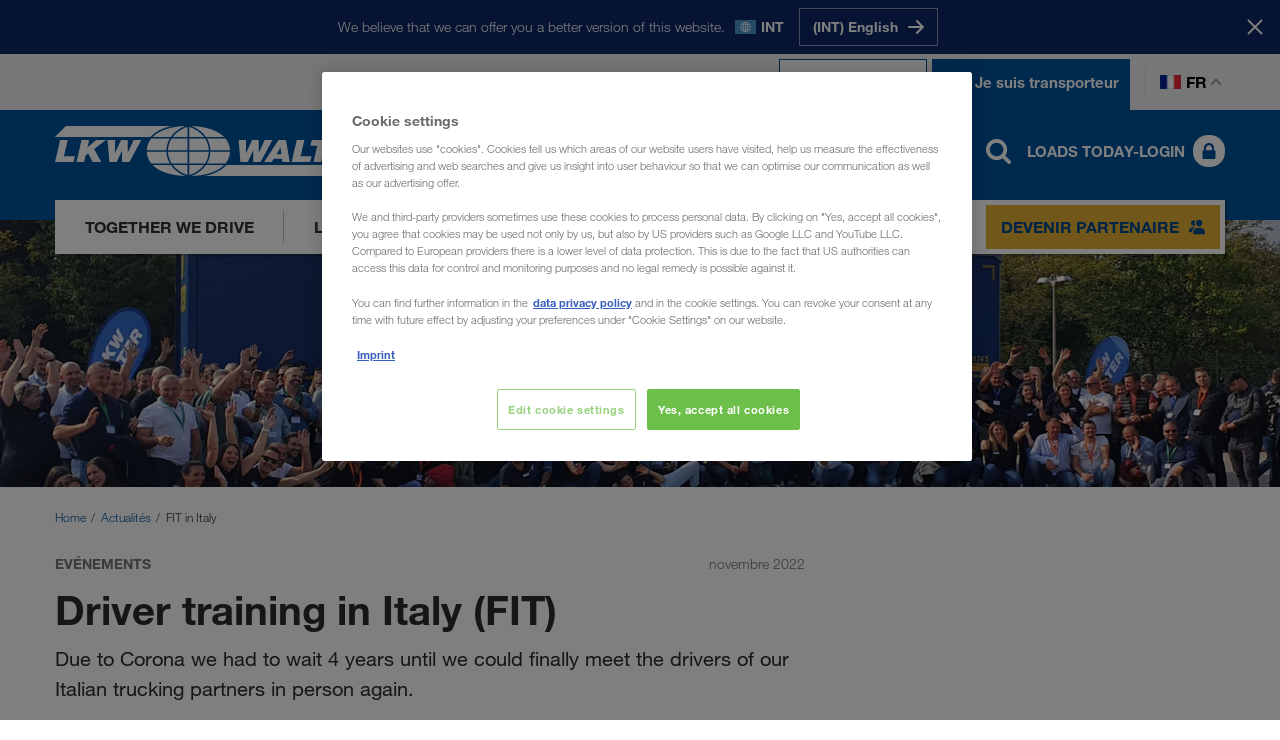

--- FILE ---
content_type: text/html; charset=utf-8
request_url: https://www.lkw-walter.com/fr/fr/transporteur/actualites/fit-in-italy
body_size: 13611
content:



<!DOCTYPE html>
<html lang="fr" data-locale="fr-FR"
  >

<head>
  <meta charset="utf-8">
  <meta name="viewport" content="width=device-width, initial-scale=1, minimum-scale=1">
  <link rel="preconnect" href="https://cdn.cookielaw.org" />
<link rel="preconnect" href="https://www.googletagmanager.com" />
<link rel="preconnect" href="https://www.google-analytics.com" />
  


    
      
        <script type="module" defer src="/static/Project-cdd4dd7f.js"></script>
      

      
    
  






  <script type="text/javascript">
    window.dataLayer = window.dataLayer || [];
    window.dataLayer.push({
      'userBereich': 'transportpartner',
      'originalURL': '/fr/fr/transporteur/actualites/fit-in-italy',
      'sprache': 'fr',
      'pageviewURL': '/virtual/fr/fr/transportunternehmer/news/fit-in-italien'
    });
  </script>
  <!-- Google Tag Manager -->
  <script>
(function(w,d,s,l,i){w[l]=w[l]||[];w[l].push({'gtm.start':
        new Date().getTime(),event:'gtm.js'});var f=d.getElementsByTagName(s)[0],
        j=d.createElement(s),dl=l!='dataLayer'?'&l='+l:'';j.async=true;j.src=
        'https://www.googletagmanager.com/gtm.js?id='+i+dl;f.parentNode.insertBefore(j,f);
})(window,document,'script','dataLayer','GTM-NQDMDCV');</script>
  <!-- End Google Tag Manager -->


        <script id='OneTrustScript'
                src='https://cdn.cookielaw.org/scripttemplates/otSDKStub.js'
                type='text/javascript'
                charset='UTF-8'
                data-domain-script='93cb1b81-f198-495b-92ef-0843cb7aa9c0'
                data-imprint-url='/fr/fr/informations-legales'
                data-privacy-url='/fr/fr/protection-des-donnees'>
        </script>
        <script type='text/javascript'>
            function gtag() {
                window.dataLayer.push(arguments);
            }
            gtag('set', 'developer_id.dNzMyY2', true);
            gtag('set', 'url_passthrough', false);
            gtag('consent', 'default', {
                'ad_user_data': 'denied',
                'ad_personalization': 'denied',
                'ad_storage': 'denied',
                'analytics_storage': 'denied',
                'wait_for_update': 500
            });
            function OptanonWrapper() { if (OnetrustActiveGroups.indexOf('C0002') != -1) { gtag('consent', 'update', { 'analytics_storage': 'granted' }) }; if (OnetrustActiveGroups.indexOf('C0004') != -1) { gtag('consent', 'update', { 'ad_user_data': 'granted', 'ad_personalization': 'granted', 'ad_storage': 'granted' }) }; };
        </script>

  
    
      
        <link rel="stylesheet" href="/static/assets/style-cdd4dd7f.css" />
      
    
  
  <link rel="preload" as="font" type="font/woff2" crossorigin href="/static/assets/fonts/HelveticaNeueLTW06-45Light.woff2" />
<link rel="preload" as="font" type="font/woff2" crossorigin href="/static/assets/fonts/HelveticaNeueLTW06-75Bold.woff2" />
<link rel="preload" as="font" type="font/woff2" crossorigin href="/static/assets/fonts/HelveticaNeueLTW06-55Roman.woff2" />
<link rel="preload" as="image" type="image/png" href="/static/assets/images/flags/flags-21x14.png" />
<link rel="preload" as="image" type="image/png" href="/static/assets/images/flags/flags-18x12.png" />
  
    <title>Driver training in Italy (FIT) - LKW WALTER - LKW WALTER (FR)</title>
  <meta name="description" content="Transport partner event at LKW WALTER: plenty of time for personal talks and stimulating discussions" />
    <link rel="canonical" href="https://www.lkw-walter.com/fr/fr/transporteur/actualites/fit-in-italy">
  <meta property="og:site_name" content="LKW WALTER" />
  <meta property="og:title" content="Driver training in Italy (FIT) - LKW WALTER - LKW WALTER (FR)" />
  <meta property="og:type" content="website" />
    <meta property="og:url" content="https://www.lkw-walter.com/fr/fr/transporteur/actualites/fit-in-italy" />
    <meta property="og:image" content="https://www.lkw-walter.com/-/m/resize?width=1200&height=630&quality=80&fit=scale-down&background=white&trimt=77&triml=0&trimb=77&trimr=0&image=https%3A%2F%2Fwww.lkw-walter.com%2F-%2Fm%2Fpicturepark%2Flkw%2Fstart%2Ftransportunternehmer%2Fnews%2Ffit-in-italien%2Fimage%2F8dac6524bd6e61a.jpg%3Fh%3D2268%26w%3D4032%26la%3Dde-flt%26la%3Dfr%26rev%3D4b2bf9e9d43a0529abe17805b86d8868">
    <meta property="og:description" content="Transport partner event at LKW WALTER: plenty of time for personal talks and stimulating discussions" />
      <link rel="alternate" hreflang="en-GE" href="https://www.lkw-walter.com/ge/en/carrier/news/fit-in-italy">
      <link rel="alternate" hreflang="ru-AM" href="https://www.lkw-walter.com/am/ru/perevozchik/novosti/fit-in-italy">
      <link rel="alternate" hreflang="ru-AZ" href="https://www.lkw-walter.com/az/ru/perevozchik/novosti/fit-in-italy">
      <link rel="alternate" hreflang="de-AT" href="https://www.lkw-walter.com/at/de/transportunternehmer/news/fit-in-italien">
      <link rel="alternate" hreflang="hr-BA" href="https://www.lkw-walter.com/ba/hr/prijevoznik/novosti/fit-in-italy">
      <link rel="alternate" hreflang="sr-BA" href="https://www.lkw-walter.com/ba/sr/autoprevoznik/novosti/fit-in-italy">
      <link rel="alternate" hreflang="fr-BE" href="https://www.lkw-walter.com/be/fr/transporteur/actualites/fit-in-italy">
      <link rel="alternate" hreflang="nl-BE" href="https://www.lkw-walter.com/be/nl/transportondernemer/news/fit-in-italy">
      <link rel="alternate" hreflang="bg-BG" href="https://www.lkw-walter.com/bg/bg/transportna-firma/news/fit-in-italy">
      <link rel="alternate" hreflang="ru-BY" href="https://www.lkw-walter.com/by/ru/perevozchik/novosti/fit-in-italy">
      <link rel="alternate" hreflang="de-CH" href="https://www.lkw-walter.com/ch/de/transportunternehmer/news/fit-in-italien">
      <link rel="alternate" hreflang="fr-CH" href="https://www.lkw-walter.com/ch/fr/transporteur/actualites/fit-in-italy">
      <link rel="alternate" hreflang="it-CH" href="https://www.lkw-walter.com/ch/it/trasportatore/news/fit-in-italy">
      <link rel="alternate" hreflang="en-GB" href="https://www.lkw-walter.com/uk/en/carrier/news/fit-in-italy">
      <link rel="alternate" hreflang="hr-HR" href="https://www.lkw-walter.com/hr/hr/prijevoznik/novosti/fit-in-italy">
      <link rel="alternate" hreflang="tr-TR" href="https://www.lkw-walter.com/tr/tr/nakliyeci/haberler/fit-in-italy">
      <link rel="alternate" hreflang="cs-CZ" href="https://www.lkw-walter.com/cz/cs/dopravce/novinky/fit-in-italy">
      <link rel="alternate" hreflang="de-DE" href="https://www.lkw-walter.com/de/de/transportunternehmer/news/fit-in-italien">
      <link rel="alternate" hreflang="da-DK" href="https://www.lkw-walter.com/dk/da/vognmand/nyheder/fit-in-italy">
      <link rel="alternate" hreflang="et-EE" href="https://www.lkw-walter.com/ee/et/transpordiettevote/uudised/fit-in-italy">
      <link rel="alternate" hreflang="es-ES" href="https://www.lkw-walter.com/es/es/transportista/noticias/fit-in-italy">
      <link rel="alternate" hreflang="fi-FI" href="https://www.lkw-walter.com/fi/fi/kuljetusliike/uutisia/fit-in-italy">
      <link rel="alternate" hreflang="fr-FR" href="https://www.lkw-walter.com/fr/fr/transporteur/actualites/fit-in-italy">
      <link rel="alternate" hreflang="el-GR" href="https://www.lkw-walter.com/gr/el/metaforikh-etaireia/nea/fit-in-italy">
      <link rel="alternate" hreflang="hu-HU" href="https://www.lkw-walter.com/hu/hu/fuvarozo/news/fit-in-italy">
      <link rel="alternate" hreflang="en-IE" href="https://www.lkw-walter.com/ie/en/carrier/news/fit-in-italy">
      <link rel="alternate" hreflang="it-IT" href="https://www.lkw-walter.com/it/it/trasportatore/news/fit-in-italy">
      <link rel="alternate" hreflang="ru-KG" href="https://www.lkw-walter.com/kg/ru/perevozchik/novosti/fit-in-italy">
      <link rel="alternate" hreflang="ru-KZ" href="https://www.lkw-walter.com/kz/ru/perevozchik/novosti/fit-in-italy">
      <link rel="alternate" hreflang="de-LI" href="https://www.lkw-walter.com/li/de/transportunternehmer/news/fit-in-italien">
      <link rel="alternate" hreflang="lt-LT" href="https://www.lkw-walter.com/lt/lt/transporto-imone/naujienos/fit-in-italy">
      <link rel="alternate" hreflang="de-LU" href="https://www.lkw-walter.com/lu/de/transportunternehmer/news/fit-in-italien">
      <link rel="alternate" hreflang="fr-LU" href="https://www.lkw-walter.com/lu/fr/transporteur/actualites/fit-in-italy">
      <link rel="alternate" hreflang="lv-LV" href="https://www.lkw-walter.com/lv/lv/transporta-uznemejs/jaunumi/fit-in-italy">
      <link rel="alternate" hreflang="es-MA" href="https://www.lkw-walter.com/ma/es/transportista/noticias/fit-in-italy">
      <link rel="alternate" hreflang="fr-MA" href="https://www.lkw-walter.com/ma/fr/transporteur/actualites/fit-in-italy">
      <link rel="alternate" hreflang="ro-MD" href="https://www.lkw-walter.com/md/ro/firma-de-transport/noutati/fit-in-italy">
      <link rel="alternate" hreflang="ru-MD" href="https://www.lkw-walter.com/md/ru/perevozchik/novosti/fit-in-italy">
      <link rel="alternate" hreflang="hr-ME" href="https://www.lkw-walter.com/me/hr/prijevoznik/novosti/fit-in-italy">
      <link rel="alternate" hreflang="sr-ME" href="https://www.lkw-walter.com/me/sr/autoprevoznik/novosti/fit-in-italy">
      <link rel="alternate" hreflang="sr-MK" href="https://www.lkw-walter.com/mk/sr/autoprevoznik/novosti/fit-in-italy">
      <link rel="alternate" hreflang="nl-NL" href="https://www.lkw-walter.com/nl/nl/transportondernemer/news/fit-in-italy">
      <link rel="alternate" hreflang="no-NO" href="https://www.lkw-walter.com/no/no/transportselskap/nyheter/fit-in-italy">
      <link rel="alternate" hreflang="pl-PL" href="https://www.lkw-walter.com/pl/pl/firma-transportowa/aktualnosci/fit-in-italy">
      <link rel="alternate" hreflang="pt-PT" href="https://www.lkw-walter.com/pt/pt/empresa-de-transportes/news/fit-in-italy">
      <link rel="alternate" hreflang="ro-RO" href="https://www.lkw-walter.com/ro/ro/firma-de-transport/noutati/fit-in-italy">
      <link rel="alternate" hreflang="sr-RS" href="https://www.lkw-walter.com/rs/sr/autoprevoznik/novosti/fit-in-italy">
      <link rel="alternate" hreflang="ru-RU" href="https://www.lkw-walter.com/ru/ru/perevozchik/novosti/fit-in-italy">
      <link rel="alternate" hreflang="sv-SE" href="https://www.lkw-walter.com/se/sv/transportfoeretag/nyheter/fit-in-italy">
      <link rel="alternate" hreflang="sl-SI" href="https://www.lkw-walter.com/si/sl/prevozno-podjetje/novice/fit-in-italy">
      <link rel="alternate" hreflang="sk-SK" href="https://www.lkw-walter.com/sk/sk/dopravna-firma/novinky/fit-in-italy">
      <link rel="alternate" hreflang="ru-TJ" href="https://www.lkw-walter.com/tj/ru/perevozchik/novosti/fit-in-italy">
      <link rel="alternate" hreflang="ru-TM" href="https://www.lkw-walter.com/tm/ru/perevozchik/novosti/fit-in-italy">
      <link rel="alternate" hreflang="uk-UA" href="https://www.lkw-walter.com/ua/uk/pereviznyk/novyny/fit-in-italy">
      <link rel="alternate" hreflang="ru-UZ" href="https://www.lkw-walter.com/uz/ru/perevozchik/novosti/fit-in-italy">
      <link rel="alternate" hreflang="x-default" href="https://www.lkw-walter.com/int/en/carrier/news/fit-in-italy">
    <meta class="swiftype" name="image" data-type="enum" content="https://www.lkw-walter.com/-/m/resize?width=60&amp;height=40&amp;quality=80&amp;fit=scale-down&amp;background=white&amp;trimt=0&amp;triml=315&amp;trimb=54&amp;trimr=315&amp;image=https%3A%2F%2Fwww.lkw-walter.com%2F-%2Fm%2Fpicturepark%2Flkw%2Fstart%2Ftransportunternehmer%2Fnews%2Ffit-in-italien%2Fimage%2F8dac6524bd6e61a.jpg%3Fh%3D2268%26w%3D4032%26la%3Dde-flt%26la%3Dfr%26rev%3D4b2bf9e9d43a0529abe17805b86d8868" />
    <meta class="swiftype" name="culture" data-type="string" content="fr-FR" />
  <link rel="shortcut icon" type="image/x-icon" href="/static/assets/images/icons/lkw.ico?v=2026.1.20.922.0eff2e43" />
  <link rel="icon" type="image/x-icon" href="/static/assets/images/icons/lkw.ico?v=2026.1.20.922.0eff2e43" />
<script type="application/ld+json">
  {
    "@context": "https://schema.org/",
    "@type": "WebSite",
    "name": "LKW WALTER",
    "url": "https://www.lkw-walter.com/",
    "alternateName": ["Lkw Walter", "LKW WALTER Internationale Transportorganisation AG"]
  }
</script>

<meta name="algolia-site-verification"  content="08E3A79B8FAAEFFB" />
</head>

<body>
  

<!-- Google Tag Manager (noscript) -->
<noscript>
  <iframe src="https://www.googletagmanager.com/ns.html?id=GTM-NQDMDCV"
          height="0" width="0" style="display:none;visibility:hidden"></iframe>
</noscript>
<!-- End Google Tag Manager (noscript) -->

  


  <div id="region-prompt">
    <div class="container">
      <p class="message">We believe that we can offer you a better version of this website.</p>
      <span class="locale-wrapper">
        <span class="flag flags-21x14 flag-int"></span>
        <span class="locale-label">INT</span>
      </span>
      <div class="language-buttons-wrapper">
          <div class="button-wrapper">
            <a class="button button-clear" href="/int/en/carrier/news/fit-in-italy" data-locale="en-INT">
              <span class="text">(INT) English</span>
              <span class="icon icon-position-right">
                <img src="/static/assets/svg/arrow_right.svg?v=2026.1.20.922.0eff2e43" alt />
              </span>
            </a>
          </div>
      </div>
    </div>
    <button class="close-button" aria-label="Fermer">
      <span class="text">Stay here</span>
      <span class="close-icon"></span>
    </button>
  </div>

  <header id="page-header" data-step="1" class="">
    





<div id="info-banner" class="d-none">
    <div class="container">
        <div class="text">
            
        </div>
        <button class="close-button" type="button" aria-label="Fermer"></button>
    </div>
</div>





<div id="meta-navigation" data-tracking-area="metaSwitcher:transportunternehmerHeader">
  <div class="container">
    <div class="row">
      <div class="col flex">
        <div class="layout-wrapper">

          <span class=" type-switch">
            <a href="/fr/fr" target="" data-tracking-link-internal="/virtual/fr/fr">
              <img class="icon" src="/static/assets/svg/loads.svg?v=2026.1.20.922.0eff2e43" alt />
              <span class="text">Je suis client</span>
            </a>
          </span>

          <span class="active type-switch">
            <a href="/fr/fr/transporteur" target="" data-tracking-link-internal="/virtual/fr/fr/transportunternehmer">
              <img class="icon" src="/static/assets/svg/truck-front.svg?v=2026.1.20.922.0eff2e43" alt />
              <span class="text">Je suis transporteur</span>
            </a>
          </span>
          <div class="language-switch-wrapper">
            <button type="button" class="language-switch">
              <span class="flag flags-21x14 flag-fr"></span>
              fr
            </button>
          </div>
          

<div class="language-flyout language-selection" id="language-flyout">
  <div class="container">
    <div class="row">
      <div class="col">
        <div class="heading">
          <h2 class="headline">Sélectionner une langue</h2>
          <button type="button" class="close-button"></button>
        </div>
          <div class="international-item">
            <a href="/int/en/carrier/news/fit-in-italy" data-save-language="en-INT"></a>
            <span class="flags-21x14 flag-int"></span>
            <span class="label">International</span>
            <span class="lang-codes">
                <a class="lang-url " data-save-language="en-INT" href="/int/en/carrier/news/fit-in-italy">en</a>
            </span>
          </div>
        <ul class="language-list">
            <li class='language-item '>
              <a href="/ge/en/carrier/news/fit-in-italy" data-save-language="en-GE"></a>
              <span class="flags-21x14 flag-ge"></span>
              <span class="label">საქართველო</span>
              <span class="lang-codes">
                  <a class="lang-url " data-save-language="en-GE" href="/ge/en/carrier/news/fit-in-italy">en</a>
              </span>
            </li>
            <li class='language-item '>
              <a href="/am/ru/perevozchik/novosti/fit-in-italy" data-save-language="ru-AM"></a>
              <span class="flags-21x14 flag-am"></span>
              <span class="label">Армения</span>
              <span class="lang-codes">
                  <a class="lang-url " data-save-language="ru-AM" href="/am/ru/perevozchik/novosti/fit-in-italy">ru</a>
              </span>
            </li>
            <li class='language-item '>
              <a href="/az/ru/perevozchik/novosti/fit-in-italy" data-save-language="ru-AZ"></a>
              <span class="flags-21x14 flag-az"></span>
              <span class="label">Azərbaycan</span>
              <span class="lang-codes">
                  <a class="lang-url " data-save-language="ru-AZ" href="/az/ru/perevozchik/novosti/fit-in-italy">ru</a>
              </span>
            </li>
            <li class='language-item '>
              <a href="/bg/bg/transportna-firma/news/fit-in-italy" data-save-language="bg-BG"></a>
              <span class="flags-21x14 flag-bg"></span>
              <span class="label">България</span>
              <span class="lang-codes">
                  <a class="lang-url " data-save-language="bg-BG" href="/bg/bg/transportna-firma/news/fit-in-italy">bg</a>
              </span>
            </li>
            <li class='language-item '>
              <a href="/by/ru/perevozchik/novosti/fit-in-italy" data-save-language="ru-BY"></a>
              <span class="flags-21x14 flag-by"></span>
              <span class="label">Беларусь</span>
              <span class="lang-codes">
                  <a class="lang-url " data-save-language="ru-BY" href="/by/ru/perevozchik/novosti/fit-in-italy">ru</a>
              </span>
            </li>
            <li class='language-item '>
              <a href="/be/fr/transporteur/actualites/fit-in-italy" data-save-language="fr-BE"></a>
              <span class="flags-21x14 flag-be"></span>
              <span class="label">Belgique</span>
              <span class="lang-codes">
                  <a class="lang-url " data-save-language="fr-BE" href="/be/fr/transporteur/actualites/fit-in-italy">fr</a>
                  <a class="lang-url " data-save-language="nl-BE" href="/be/nl/transportondernemer/news/fit-in-italy">nl</a>
              </span>
            </li>
            <li class='language-item '>
              <a href="/ba/hr/prijevoznik/novosti/fit-in-italy" data-save-language="hr-BA"></a>
              <span class="flags-21x14 flag-ba"></span>
              <span class="label">Bosna i Hercegovina</span>
              <span class="lang-codes">
                  <a class="lang-url " data-save-language="hr-BA" href="/ba/hr/prijevoznik/novosti/fit-in-italy">hr</a>
                  <a class="lang-url " data-save-language="sr-BA" href="/ba/sr/autoprevoznik/novosti/fit-in-italy">sr</a>
              </span>
            </li>
            <li class='language-item '>
              <a href="/cz/cs/dopravce/novinky/fit-in-italy" data-save-language="cs-CZ"></a>
              <span class="flags-21x14 flag-cz"></span>
              <span class="label">Česko</span>
              <span class="lang-codes">
                  <a class="lang-url " data-save-language="cs-CZ" href="/cz/cs/dopravce/novinky/fit-in-italy">cs</a>
              </span>
            </li>
            <li class='language-item '>
              <a href="/me/hr/prijevoznik/novosti/fit-in-italy" data-save-language="hr-ME"></a>
              <span class="flags-21x14 flag-me"></span>
              <span class="label">Crna Gora</span>
              <span class="lang-codes">
                  <a class="lang-url " data-save-language="hr-ME" href="/me/hr/prijevoznik/novosti/fit-in-italy">hr</a>
                  <a class="lang-url " data-save-language="sr-ME" href="/me/sr/autoprevoznik/novosti/fit-in-italy">sr</a>
              </span>
            </li>
            <li class='language-item '>
              <a href="/dk/da/vognmand/nyheder/fit-in-italy" data-save-language="da-DK"></a>
              <span class="flags-21x14 flag-dk"></span>
              <span class="label">Danmark</span>
              <span class="lang-codes">
                  <a class="lang-url " data-save-language="da-DK" href="/dk/da/vognmand/nyheder/fit-in-italy">da</a>
              </span>
            </li>
            <li class='language-item '>
              <a href="/de/de/transportunternehmer/news/fit-in-italien" data-save-language="de-DE"></a>
              <span class="flags-21x14 flag-de"></span>
              <span class="label">Deutschland</span>
              <span class="lang-codes">
                  <a class="lang-url " data-save-language="de-DE" href="/de/de/transportunternehmer/news/fit-in-italien">de</a>
              </span>
            </li>
            <li class='language-item '>
              <a href="/ee/et/transpordiettevote/uudised/fit-in-italy" data-save-language="et-EE"></a>
              <span class="flags-21x14 flag-ee"></span>
              <span class="label">Eesti</span>
              <span class="lang-codes">
                  <a class="lang-url " data-save-language="et-EE" href="/ee/et/transpordiettevote/uudised/fit-in-italy">et</a>
              </span>
            </li>
            <li class='language-item '>
              <a href="/gr/el/metaforikh-etaireia/nea/fit-in-italy" data-save-language="el-GR"></a>
              <span class="flags-21x14 flag-gr"></span>
              <span class="label">Ελλάδα</span>
              <span class="lang-codes">
                  <a class="lang-url " data-save-language="el-GR" href="/gr/el/metaforikh-etaireia/nea/fit-in-italy">el</a>
              </span>
            </li>
            <li class='language-item '>
              <a href="/es/es/transportista/noticias/fit-in-italy" data-save-language="es-ES"></a>
              <span class="flags-21x14 flag-es"></span>
              <span class="label">España</span>
              <span class="lang-codes">
                  <a class="lang-url " data-save-language="es-ES" href="/es/es/transportista/noticias/fit-in-italy">es</a>
              </span>
            </li>
            <li class='language-item active'>
              <a href="/fr/fr/transporteur/actualites/fit-in-italy" data-save-language="fr-FR"></a>
              <span class="flags-21x14 flag-fr"></span>
              <span class="label">France</span>
              <span class="lang-codes">
                  <a class="lang-url active" data-save-language="fr-FR" href="/fr/fr/transporteur/actualites/fit-in-italy">fr</a>
              </span>
            </li>
            <li class='language-item '>
              <a href="/hr/hr/prijevoznik/novosti/fit-in-italy" data-save-language="hr-HR"></a>
              <span class="flags-21x14 flag-hr"></span>
              <span class="label">Hrvatska</span>
              <span class="lang-codes">
                  <a class="lang-url " data-save-language="hr-HR" href="/hr/hr/prijevoznik/novosti/fit-in-italy">hr</a>
              </span>
            </li>
            <li class='language-item '>
              <a href="/ie/en/carrier/news/fit-in-italy" data-save-language="en-IE"></a>
              <span class="flags-21x14 flag-ie"></span>
              <span class="label">Ireland</span>
              <span class="lang-codes">
                  <a class="lang-url " data-save-language="en-IE" href="/ie/en/carrier/news/fit-in-italy">en</a>
              </span>
            </li>
            <li class='language-item '>
              <a href="/it/it/trasportatore/news/fit-in-italy" data-save-language="it-IT"></a>
              <span class="flags-21x14 flag-it"></span>
              <span class="label">Italia</span>
              <span class="lang-codes">
                  <a class="lang-url " data-save-language="it-IT" href="/it/it/trasportatore/news/fit-in-italy">it</a>
              </span>
            </li>
            <li class='language-item '>
              <a href="/kz/ru/perevozchik/novosti/fit-in-italy" data-save-language="ru-KZ"></a>
              <span class="flags-21x14 flag-kz"></span>
              <span class="label">Казахстан</span>
              <span class="lang-codes">
                  <a class="lang-url " data-save-language="ru-KZ" href="/kz/ru/perevozchik/novosti/fit-in-italy">ru</a>
              </span>
            </li>
            <li class='language-item '>
              <a href="/kg/ru/perevozchik/novosti/fit-in-italy" data-save-language="ru-KG"></a>
              <span class="flags-21x14 flag-kg"></span>
              <span class="label">Киргизстан</span>
              <span class="lang-codes">
                  <a class="lang-url " data-save-language="ru-KG" href="/kg/ru/perevozchik/novosti/fit-in-italy">ru</a>
              </span>
            </li>
            <li class='language-item '>
              <a href="/lv/lv/transporta-uznemejs/jaunumi/fit-in-italy" data-save-language="lv-LV"></a>
              <span class="flags-21x14 flag-lv"></span>
              <span class="label">Latvija</span>
              <span class="lang-codes">
                  <a class="lang-url " data-save-language="lv-LV" href="/lv/lv/transporta-uznemejs/jaunumi/fit-in-italy">lv</a>
              </span>
            </li>
            <li class='language-item '>
              <a href="/li/de/transportunternehmer/news/fit-in-italien" data-save-language="de-LI"></a>
              <span class="flags-21x14 flag-li"></span>
              <span class="label">Liechtenstein</span>
              <span class="lang-codes">
                  <a class="lang-url " data-save-language="de-LI" href="/li/de/transportunternehmer/news/fit-in-italien">de</a>
              </span>
            </li>
            <li class='language-item '>
              <a href="/lt/lt/transporto-imone/naujienos/fit-in-italy" data-save-language="lt-LT"></a>
              <span class="flags-21x14 flag-lt"></span>
              <span class="label">Lietuva</span>
              <span class="lang-codes">
                  <a class="lang-url " data-save-language="lt-LT" href="/lt/lt/transporto-imone/naujienos/fit-in-italy">lt</a>
              </span>
            </li>
            <li class='language-item '>
              <a href="/lu/de/transportunternehmer/news/fit-in-italien" data-save-language="de-LU"></a>
              <span class="flags-21x14 flag-lu"></span>
              <span class="label">Luxemburg</span>
              <span class="lang-codes">
                  <a class="lang-url " data-save-language="de-LU" href="/lu/de/transportunternehmer/news/fit-in-italien">de</a>
                  <a class="lang-url " data-save-language="fr-LU" href="/lu/fr/transporteur/actualites/fit-in-italy">fr</a>
              </span>
            </li>
            <li class='language-item '>
              <a href="/hu/hu/fuvarozo/news/fit-in-italy" data-save-language="hu-HU"></a>
              <span class="flags-21x14 flag-hu"></span>
              <span class="label">Magyarország</span>
              <span class="lang-codes">
                  <a class="lang-url " data-save-language="hu-HU" href="/hu/hu/fuvarozo/news/fit-in-italy">hu</a>
              </span>
            </li>
            <li class='language-item '>
              <a href="/ma/es/transportista/noticias/fit-in-italy" data-save-language="es-MA"></a>
              <span class="flags-21x14 flag-ma"></span>
              <span class="label">Maroc</span>
              <span class="lang-codes">
                  <a class="lang-url " data-save-language="es-MA" href="/ma/es/transportista/noticias/fit-in-italy">es</a>
                  <a class="lang-url " data-save-language="fr-MA" href="/ma/fr/transporteur/actualites/fit-in-italy">fr</a>
              </span>
            </li>
            <li class='language-item '>
              <a href="/md/ro/firma-de-transport/noutati/fit-in-italy" data-save-language="ro-MD"></a>
              <span class="flags-21x14 flag-md"></span>
              <span class="label">Moldova</span>
              <span class="lang-codes">
                  <a class="lang-url " data-save-language="ro-MD" href="/md/ro/firma-de-transport/noutati/fit-in-italy">ro</a>
                  <a class="lang-url " data-save-language="ru-MD" href="/md/ru/perevozchik/novosti/fit-in-italy">ru</a>
              </span>
            </li>
            <li class='language-item '>
              <a href="/nl/nl/transportondernemer/news/fit-in-italy" data-save-language="nl-NL"></a>
              <span class="flags-21x14 flag-nl"></span>
              <span class="label">Nederland</span>
              <span class="lang-codes">
                  <a class="lang-url " data-save-language="nl-NL" href="/nl/nl/transportondernemer/news/fit-in-italy">nl</a>
              </span>
            </li>
            <li class='language-item '>
              <a href="/no/no/transportselskap/nyheter/fit-in-italy" data-save-language="no-NO"></a>
              <span class="flags-21x14 flag-no"></span>
              <span class="label">Norge</span>
              <span class="lang-codes">
                  <a class="lang-url " data-save-language="no-NO" href="/no/no/transportselskap/nyheter/fit-in-italy">no</a>
              </span>
            </li>
            <li class='language-item '>
              <a href="/at/de/transportunternehmer/news/fit-in-italien" data-save-language="de-AT"></a>
              <span class="flags-21x14 flag-at"></span>
              <span class="label">Österreich</span>
              <span class="lang-codes">
                  <a class="lang-url " data-save-language="de-AT" href="/at/de/transportunternehmer/news/fit-in-italien">de</a>
              </span>
            </li>
            <li class='language-item '>
              <a href="/pl/pl/firma-transportowa/aktualnosci/fit-in-italy" data-save-language="pl-PL"></a>
              <span class="flags-21x14 flag-pl"></span>
              <span class="label">Polska</span>
              <span class="lang-codes">
                  <a class="lang-url " data-save-language="pl-PL" href="/pl/pl/firma-transportowa/aktualnosci/fit-in-italy">pl</a>
              </span>
            </li>
            <li class='language-item '>
              <a href="/pt/pt/empresa-de-transportes/news/fit-in-italy" data-save-language="pt-PT"></a>
              <span class="flags-21x14 flag-pt"></span>
              <span class="label">Portugal</span>
              <span class="lang-codes">
                  <a class="lang-url " data-save-language="pt-PT" href="/pt/pt/empresa-de-transportes/news/fit-in-italy">pt</a>
              </span>
            </li>
            <li class='language-item '>
              <a href="/ro/ro/firma-de-transport/noutati/fit-in-italy" data-save-language="ro-RO"></a>
              <span class="flags-21x14 flag-ro"></span>
              <span class="label">România</span>
              <span class="lang-codes">
                  <a class="lang-url " data-save-language="ro-RO" href="/ro/ro/firma-de-transport/noutati/fit-in-italy">ro</a>
              </span>
            </li>
            <li class='language-item '>
              <a href="/ru/ru/perevozchik/novosti/fit-in-italy" data-save-language="ru-RU"></a>
              <span class="flags-21x14 flag-ru"></span>
              <span class="label">Россия</span>
              <span class="lang-codes">
                  <a class="lang-url " data-save-language="ru-RU" href="/ru/ru/perevozchik/novosti/fit-in-italy">ru</a>
              </span>
            </li>
            <li class='language-item '>
              <a href="/ch/de/transportunternehmer/news/fit-in-italien" data-save-language="de-CH"></a>
              <span class="flags-21x14 flag-ch"></span>
              <span class="label">Schweiz</span>
              <span class="lang-codes">
                  <a class="lang-url " data-save-language="de-CH" href="/ch/de/transportunternehmer/news/fit-in-italien">de</a>
                  <a class="lang-url " data-save-language="fr-CH" href="/ch/fr/transporteur/actualites/fit-in-italy">fr</a>
                  <a class="lang-url " data-save-language="it-CH" href="/ch/it/trasportatore/news/fit-in-italy">it</a>
              </span>
            </li>
            <li class='language-item '>
              <a href="/mk/sr/autoprevoznik/novosti/fit-in-italy" data-save-language="sr-MK"></a>
              <span class="flags-21x14 flag-mk"></span>
              <span class="label">Severna Makedonija</span>
              <span class="lang-codes">
                  <a class="lang-url " data-save-language="sr-MK" href="/mk/sr/autoprevoznik/novosti/fit-in-italy">sr</a>
              </span>
            </li>
            <li class='language-item '>
              <a href="/si/sl/prevozno-podjetje/novice/fit-in-italy" data-save-language="sl-SI"></a>
              <span class="flags-21x14 flag-si"></span>
              <span class="label">Slovenija</span>
              <span class="lang-codes">
                  <a class="lang-url " data-save-language="sl-SI" href="/si/sl/prevozno-podjetje/novice/fit-in-italy">sl</a>
              </span>
            </li>
            <li class='language-item '>
              <a href="/sk/sk/dopravna-firma/novinky/fit-in-italy" data-save-language="sk-SK"></a>
              <span class="flags-21x14 flag-sk"></span>
              <span class="label">Slovensko</span>
              <span class="lang-codes">
                  <a class="lang-url " data-save-language="sk-SK" href="/sk/sk/dopravna-firma/novinky/fit-in-italy">sk</a>
              </span>
            </li>
            <li class='language-item '>
              <a href="/rs/sr/autoprevoznik/novosti/fit-in-italy" data-save-language="sr-RS"></a>
              <span class="flags-21x14 flag-rs"></span>
              <span class="label">Srbija</span>
              <span class="lang-codes">
                  <a class="lang-url " data-save-language="sr-RS" href="/rs/sr/autoprevoznik/novosti/fit-in-italy">sr</a>
              </span>
            </li>
            <li class='language-item '>
              <a href="/fi/fi/kuljetusliike/uutisia/fit-in-italy" data-save-language="fi-FI"></a>
              <span class="flags-21x14 flag-fi"></span>
              <span class="label">Suomi</span>
              <span class="lang-codes">
                  <a class="lang-url " data-save-language="fi-FI" href="/fi/fi/kuljetusliike/uutisia/fit-in-italy">fi</a>
              </span>
            </li>
            <li class='language-item '>
              <a href="/se/sv/transportfoeretag/nyheter/fit-in-italy" data-save-language="sv-SE"></a>
              <span class="flags-21x14 flag-se"></span>
              <span class="label">Sverige</span>
              <span class="lang-codes">
                  <a class="lang-url " data-save-language="sv-SE" href="/se/sv/transportfoeretag/nyheter/fit-in-italy">sv</a>
              </span>
            </li>
            <li class='language-item '>
              <a href="/tj/ru/perevozchik/novosti/fit-in-italy" data-save-language="ru-TJ"></a>
              <span class="flags-21x14 flag-tj"></span>
              <span class="label">Таджикистан</span>
              <span class="lang-codes">
                  <a class="lang-url " data-save-language="ru-TJ" href="/tj/ru/perevozchik/novosti/fit-in-italy">ru</a>
              </span>
            </li>
            <li class='language-item '>
              <a href="/tr/tr/nakliyeci/haberler/fit-in-italy" data-save-language="tr-TR"></a>
              <span class="flags-21x14 flag-tr"></span>
              <span class="label">Türkiye</span>
              <span class="lang-codes">
                  <a class="lang-url " data-save-language="tr-TR" href="/tr/tr/nakliyeci/haberler/fit-in-italy">tr</a>
              </span>
            </li>
            <li class='language-item '>
              <a href="/tm/ru/perevozchik/novosti/fit-in-italy" data-save-language="ru-TM"></a>
              <span class="flags-21x14 flag-tm"></span>
              <span class="label">Туркменистан</span>
              <span class="lang-codes">
                  <a class="lang-url " data-save-language="ru-TM" href="/tm/ru/perevozchik/novosti/fit-in-italy">ru</a>
              </span>
            </li>
            <li class='language-item '>
              <a href="/ua/uk/pereviznyk/novyny/fit-in-italy" data-save-language="uk-UA"></a>
              <span class="flags-21x14 flag-ua"></span>
              <span class="label">Україна</span>
              <span class="lang-codes">
                  <a class="lang-url " data-save-language="uk-UA" href="/ua/uk/pereviznyk/novyny/fit-in-italy">uk</a>
              </span>
            </li>
            <li class='language-item '>
              <a href="/uk/en/carrier/news/fit-in-italy" data-save-language="en-UK"></a>
              <span class="flags-21x14 flag-uk"></span>
              <span class="label">United Kingdom</span>
              <span class="lang-codes">
                  <a class="lang-url " data-save-language="en-UK" href="/uk/en/carrier/news/fit-in-italy">en</a>
              </span>
            </li>
            <li class='language-item '>
              <a href="/uz/ru/perevozchik/novosti/fit-in-italy" data-save-language="ru-UZ"></a>
              <span class="flags-21x14 flag-uz"></span>
              <span class="label">Узбекистан</span>
              <span class="lang-codes">
                  <a class="lang-url " data-save-language="ru-UZ" href="/uz/ru/perevozchik/novosti/fit-in-italy">ru</a>
              </span>
            </li>
        </ul>
      </div>
    </div>
  </div>
</div>

        </div>
      </div>
    </div>
  </div>
</div>

<div id="logo-header" data-tracking-area="stickyHeader:transportunternehmerHeader">
  <div class="container">
    <div class="row">
      <div class="col flex">
        <div class="layout-wrapper">
          <button class="mobile-navigation-back-button" type="button">Retour</button>
          <a href="/fr/fr/transporteur" target="" class="main-logo" data-tracking-link-internal="/virtual/fr/fr/transportunternehmer">
            <div class="desktop-logo">
              <img alt="logo" src="/static/assets/images/logos/LKW-Logo-RGB-NEG-220.svg?v=2026.1.20.922.0eff2e43" />
             </div>
            <div class="mobile-logo">
              <img alt="logo" srcset="/static/assets/images/logos/LKW_WALTER_Logo-NEG_mobile.png?v=2026.1.20.922.0eff2e43 1x, /static/assets/images/logos/LKW_WALTER_Logo-NEG_mobile_2x.png?v=2026.1.20.922.0eff2e43 2x, /static/assets/images/logos/LKW_WALTER_Logo-NEG_mobile_3x.png?v=2026.1.20.922.0eff2e43 3x" src="[data-uri]" />
            </div>
          </a>
          <span class="slogan">
            
          </span>
        </div>

        <div class="layout-wrapper">
            <div class="search-button-wrapper">
              <button class="st-search-button" data-toggle="modal" data-target="#st-search" aria-label="Recherche">
                <img src="/static/assets/svg/search.svg?v=2026.1.20.922.0eff2e43" alt />
              </button>
            </div>
          <div class="login-button-wrapper">
            <a href="https://secure.lkw-walter.com/" target="" aria-label="LOADS TODAY-Login">
              <span class="text">LOADS TODAY-Login</span>
              <span class="icon">
                <img src="/static/assets/svg/lock-close.svg?v=2026.1.20.922.0eff2e43" alt />
              </span>
            </a>
          </div>

          <div class="mobile-burger-menu-button">
            <span class="line"></span>
            <span class="line"></span>
            <span class="line"></span>
          </div>
        </div>
      </div>
    </div>
  </div>
</div>

  <div id="main-navigation">
    <div class="container">
      <div class="row">
        <div class="col">
          <div class="flex">
            <div class="layout-wrapper">
                <span class="flyout">
                  <a class="navigation-item " href="/fr/fr/transporteur/together-we-drive" data-tracking-area="navigation:together" target="" data-tracking-link-internal="/virtual/fr/fr/transportunternehmer/together-we-drive">TOGETHER WE DRIVE</a>
                  

  <div class="flyout-menu">
    <div class="flyout-inner">
      <div class="container">
        <div class="row">
            <div class="col">
                  <div class="flyout-teaser">
                    <div class="inner">
                      <a href="/fr/fr/transporteur/together-we-drive/we-load" target="" data-tracking-link-internal="/virtual/fr/fr/transportunternehmer/together-we-drive/we-load">
                        <picture>
                          <img loading="lazy" alt="WE LOAD" srcset="https://www.lkw-walter.com/-/m/resize?width=540&amp;height=204&amp;quality=80&amp;fit=scale-down&amp;background=white&amp;trimt=1585&amp;triml=0&amp;trimb=164&amp;trimr=0&amp;image=https%3A%2F%2Fwww.lkw-walter.com%2F-%2Fm%2Fpicturepark%2Flkw%2Fglobal%2Fheader%2Ftransportunternehmer-header%2Ftogether%2Fcolumn-1%2Fwe-load%2Fimage%2F8dc4a4e61af27b2.jpg%3Fh%3D3684%26w%3D5120%26la%3Dde-flt%26la%3Dfr%26rev%3D665d26c06469bdaac88d8b82fbab0cc6 1x,https://www.lkw-walter.com/-/m/resize?width=1080&amp;height=408&amp;quality=50&amp;fit=scale-down&amp;background=white&amp;trimt=1585&amp;triml=0&amp;trimb=164&amp;trimr=0&amp;image=https%3A%2F%2Fwww.lkw-walter.com%2F-%2Fm%2Fpicturepark%2Flkw%2Fglobal%2Fheader%2Ftransportunternehmer-header%2Ftogether%2Fcolumn-1%2Fwe-load%2Fimage%2F8dc4a4e61af27b2.jpg%3Fh%3D3684%26w%3D5120%26la%3Dde-flt%26la%3Dfr%26rev%3D665d26c06469bdaac88d8b82fbab0cc6 2x,https://www.lkw-walter.com/-/m/resize?width=1620&amp;height=612&amp;quality=25&amp;fit=scale-down&amp;background=white&amp;trimt=1585&amp;triml=0&amp;trimb=164&amp;trimr=0&amp;image=https%3A%2F%2Fwww.lkw-walter.com%2F-%2Fm%2Fpicturepark%2Flkw%2Fglobal%2Fheader%2Ftransportunternehmer-header%2Ftogether%2Fcolumn-1%2Fwe-load%2Fimage%2F8dc4a4e61af27b2.jpg%3Fh%3D3684%26w%3D5120%26la%3Dde-flt%26la%3Dfr%26rev%3D665d26c06469bdaac88d8b82fbab0cc6 3x" />
                        </picture>
                        <span class="teaser-title">
                          <span class="text">WE LOAD</span>
                          <span class="icon">
                            <img src="/static/assets/svg/arrow_right.svg?v=2026.1.20.922.0eff2e43" alt />
                          </span>
                        </span>
                      </a>
                    </div>
                  </div>
                  <div class="flyout-teaser">
                    <div class="inner">
                      <a href="/fr/fr/transporteur/together-we-drive/we-grow" target="" data-tracking-link-internal="/virtual/fr/fr/transportunternehmer/together-we-drive/we-grow">
                        <picture>
                          <img loading="lazy" alt="WE GROW" srcset="https://www.lkw-walter.com/-/m/resize?width=540&amp;height=204&amp;quality=80&amp;fit=scale-down&amp;background=white&amp;trimt=1408&amp;triml=0&amp;trimb=341&amp;trimr=0&amp;image=https%3A%2F%2Fwww.lkw-walter.com%2F-%2Fm%2Fpicturepark%2Flkw%2Fglobal%2Fheader%2Ftransportunternehmer-header%2Ftogether%2Fcolumn-1%2Fwe-grow%2Fimage%2F8dc4a4edd58a964.jpg%3Fh%3D3684%26w%3D5120%26la%3Dde-flt%26la%3Dfr%26rev%3D59bb2b33dcd999442f12659714805f53 1x,https://www.lkw-walter.com/-/m/resize?width=1080&amp;height=408&amp;quality=50&amp;fit=scale-down&amp;background=white&amp;trimt=1408&amp;triml=0&amp;trimb=341&amp;trimr=0&amp;image=https%3A%2F%2Fwww.lkw-walter.com%2F-%2Fm%2Fpicturepark%2Flkw%2Fglobal%2Fheader%2Ftransportunternehmer-header%2Ftogether%2Fcolumn-1%2Fwe-grow%2Fimage%2F8dc4a4edd58a964.jpg%3Fh%3D3684%26w%3D5120%26la%3Dde-flt%26la%3Dfr%26rev%3D59bb2b33dcd999442f12659714805f53 2x,https://www.lkw-walter.com/-/m/resize?width=1620&amp;height=612&amp;quality=25&amp;fit=scale-down&amp;background=white&amp;trimt=1408&amp;triml=0&amp;trimb=341&amp;trimr=0&amp;image=https%3A%2F%2Fwww.lkw-walter.com%2F-%2Fm%2Fpicturepark%2Flkw%2Fglobal%2Fheader%2Ftransportunternehmer-header%2Ftogether%2Fcolumn-1%2Fwe-grow%2Fimage%2F8dc4a4edd58a964.jpg%3Fh%3D3684%26w%3D5120%26la%3Dde-flt%26la%3Dfr%26rev%3D59bb2b33dcd999442f12659714805f53 3x" />
                        </picture>
                        <span class="teaser-title">
                          <span class="text">WE GROW</span>
                          <span class="icon">
                            <img src="/static/assets/svg/arrow_right.svg?v=2026.1.20.922.0eff2e43" alt />
                          </span>
                        </span>
                      </a>
                    </div>
                  </div>

            </div>
            <div class="col">
                  <div class="flyout-teaser">
                    <div class="inner">
                      <a href="/fr/fr/transporteur/together-we-drive/we-care" target="" data-tracking-link-internal="/virtual/fr/fr/transportunternehmer/together-we-drive/we-care">
                        <picture>
                          <img loading="lazy" alt="WE CARE" srcset="https://www.lkw-walter.com/-/m/resize?width=540&amp;height=204&amp;quality=80&amp;fit=scale-down&amp;background=white&amp;trimt=1042&amp;triml=0&amp;trimb=708&amp;trimr=0&amp;image=https%3A%2F%2Fwww.lkw-walter.com%2F-%2Fm%2Fpicturepark%2Flkw%2Fglobal%2Fheader%2Ftransportunternehmer-header%2Ftogether%2Fcolumn-2%2Fwe-care%2Fimage%2F8dc4a4f15a1ca4c.jpg%3Fh%3D3684%26w%3D5120%26la%3Dde-flt%26la%3Dfr%26rev%3D27cdc43d618e004fab4ac0d3c9593430 1x,https://www.lkw-walter.com/-/m/resize?width=1080&amp;height=408&amp;quality=50&amp;fit=scale-down&amp;background=white&amp;trimt=1042&amp;triml=0&amp;trimb=708&amp;trimr=0&amp;image=https%3A%2F%2Fwww.lkw-walter.com%2F-%2Fm%2Fpicturepark%2Flkw%2Fglobal%2Fheader%2Ftransportunternehmer-header%2Ftogether%2Fcolumn-2%2Fwe-care%2Fimage%2F8dc4a4f15a1ca4c.jpg%3Fh%3D3684%26w%3D5120%26la%3Dde-flt%26la%3Dfr%26rev%3D27cdc43d618e004fab4ac0d3c9593430 2x,https://www.lkw-walter.com/-/m/resize?width=1620&amp;height=612&amp;quality=25&amp;fit=scale-down&amp;background=white&amp;trimt=1042&amp;triml=0&amp;trimb=708&amp;trimr=0&amp;image=https%3A%2F%2Fwww.lkw-walter.com%2F-%2Fm%2Fpicturepark%2Flkw%2Fglobal%2Fheader%2Ftransportunternehmer-header%2Ftogether%2Fcolumn-2%2Fwe-care%2Fimage%2F8dc4a4f15a1ca4c.jpg%3Fh%3D3684%26w%3D5120%26la%3Dde-flt%26la%3Dfr%26rev%3D27cdc43d618e004fab4ac0d3c9593430 3x" />
                        </picture>
                        <span class="teaser-title">
                          <span class="text">WE CARE</span>
                          <span class="icon">
                            <img src="/static/assets/svg/arrow_right.svg?v=2026.1.20.922.0eff2e43" alt />
                          </span>
                        </span>
                      </a>
                    </div>
                  </div>
                  <div class="flyout-teaser">
                    <div class="inner">
                      <a href="/fr/fr/transporteur/together-we-drive/carrier-services" target="" data-tracking-link-internal="/virtual/fr/fr/transportunternehmer/together-we-drive/carrier-services">
                        <picture>
                          <img loading="lazy" alt="Le Transport Manager remet notre manuel du chauffeur" srcset="https://www.lkw-walter.com/-/m/resize?width=540&amp;height=204&amp;quality=80&amp;fit=scale-down&amp;background=white&amp;trimt=1130&amp;triml=0&amp;trimb=619&amp;trimr=0&amp;image=https%3A%2F%2Fwww.lkw-walter.com%2F-%2Fm%2Fpicturepark%2Flkw%2Fglobal%2Fheader%2Ftransportunternehmer-header%2Ftogether%2Fcolumn-2%2Fvoraussetzungen%2Fimage%2F8dcbba9f4acbd1d.jpg%3Fh%3D3684%26w%3D5120%26la%3Dde-flt%26la%3Dfr%26rev%3D039c5ec9a8291f4e0541a28ec1811c31 1x,https://www.lkw-walter.com/-/m/resize?width=1080&amp;height=408&amp;quality=50&amp;fit=scale-down&amp;background=white&amp;trimt=1130&amp;triml=0&amp;trimb=619&amp;trimr=0&amp;image=https%3A%2F%2Fwww.lkw-walter.com%2F-%2Fm%2Fpicturepark%2Flkw%2Fglobal%2Fheader%2Ftransportunternehmer-header%2Ftogether%2Fcolumn-2%2Fvoraussetzungen%2Fimage%2F8dcbba9f4acbd1d.jpg%3Fh%3D3684%26w%3D5120%26la%3Dde-flt%26la%3Dfr%26rev%3D039c5ec9a8291f4e0541a28ec1811c31 2x,https://www.lkw-walter.com/-/m/resize?width=1620&amp;height=612&amp;quality=25&amp;fit=scale-down&amp;background=white&amp;trimt=1130&amp;triml=0&amp;trimb=619&amp;trimr=0&amp;image=https%3A%2F%2Fwww.lkw-walter.com%2F-%2Fm%2Fpicturepark%2Flkw%2Fglobal%2Fheader%2Ftransportunternehmer-header%2Ftogether%2Fcolumn-2%2Fvoraussetzungen%2Fimage%2F8dcbba9f4acbd1d.jpg%3Fh%3D3684%26w%3D5120%26la%3Dde-flt%26la%3Dfr%26rev%3D039c5ec9a8291f4e0541a28ec1811c31 3x" />
                        </picture>
                        <span class="teaser-title">
                          <span class="text">Carrier Services</span>
                          <span class="icon">
                            <img src="/static/assets/svg/arrow_right.svg?v=2026.1.20.922.0eff2e43" alt />
                          </span>
                        </span>
                      </a>
                    </div>
                  </div>

            </div>
            <div class="col">

                <div class="flyout-linklist">
                      <a href="/fr/fr/transporteur/together-we-drive/onboarding" target="">Onboarding</a>
                      <a href="/fr/fr/transporteur/together-we-drive/conditions-requises" target="">Conditions requises</a>
                </div>
            </div>
        </div>
      </div>
    </div>
  </div>

                </span>
                <span class="flyout">
                  <a class="navigation-item " href="/fr/fr/transporteur/loads-today" data-tracking-area="navigation:loads-today" target="" data-tracking-link-internal="/virtual/fr/fr/transportunternehmer/loads-today">LOADS TODAY</a>
                  

  <div class="flyout-menu">
    <div class="flyout-inner">
      <div class="container">
        <div class="row">
            <div class="col">
                  <div class="flyout-teaser">
                    <div class="inner">
                      <a href="/fr/fr/transporteur/loads-today/bourse-de-fret-loads-today-now" target="" data-tracking-link-internal="/virtual/fr/fr/transportunternehmer/loads-today/frachtenboerse-loads-today-now">
                        <picture>
                          <img loading="lazy" alt="Loads Today NOW" srcset="https://www.lkw-walter.com/-/m/resize?width=540&amp;height=204&amp;quality=80&amp;fit=scale-down&amp;background=white&amp;trimt=267&amp;triml=0&amp;trimb=405&amp;trimr=0&amp;image=https%3A%2F%2Fwww.lkw-walter.com%2F-%2Fm%2Fpicturepark%2Flkw%2Fglobal%2Fheader%2Ftransportunternehmer-header%2Floads-today%2Fcolumn-1%2Floads-today-now%2Fimage%2F8dc4d77961dfa82.jpg%3Fh%3D1080%26w%3D1080%26la%3Dde-flt%26la%3Dfr%26rev%3Dcf2e5cc3b02c3e822ae7e4ced729d521 1x,https://www.lkw-walter.com/-/m/resize?width=1080&amp;height=408&amp;quality=50&amp;fit=scale-down&amp;background=white&amp;trimt=267&amp;triml=0&amp;trimb=405&amp;trimr=0&amp;image=https%3A%2F%2Fwww.lkw-walter.com%2F-%2Fm%2Fpicturepark%2Flkw%2Fglobal%2Fheader%2Ftransportunternehmer-header%2Floads-today%2Fcolumn-1%2Floads-today-now%2Fimage%2F8dc4d77961dfa82.jpg%3Fh%3D1080%26w%3D1080%26la%3Dde-flt%26la%3Dfr%26rev%3Dcf2e5cc3b02c3e822ae7e4ced729d521 2x,https://www.lkw-walter.com/-/m/resize?width=1620&amp;height=612&amp;quality=25&amp;fit=scale-down&amp;background=white&amp;trimt=267&amp;triml=0&amp;trimb=405&amp;trimr=0&amp;image=https%3A%2F%2Fwww.lkw-walter.com%2F-%2Fm%2Fpicturepark%2Flkw%2Fglobal%2Fheader%2Ftransportunternehmer-header%2Floads-today%2Fcolumn-1%2Floads-today-now%2Fimage%2F8dc4d77961dfa82.jpg%3Fh%3D1080%26w%3D1080%26la%3Dde-flt%26la%3Dfr%26rev%3Dcf2e5cc3b02c3e822ae7e4ced729d521 3x" />
                        </picture>
                        <span class="teaser-title">
                          <span class="text">Bourse de frêt LOADS&nbsp;TODAY NOW</span>
                          <span class="icon">
                            <img src="/static/assets/svg/arrow_right.svg?v=2026.1.20.922.0eff2e43" alt />
                          </span>
                        </span>
                      </a>
                    </div>
                  </div>

            </div>
            <div class="col">
                  <div class="flyout-teaser">
                    <div class="inner">
                      <a href="/fr/fr/transporteur/loads-today/driver-app" target="" data-tracking-link-internal="/virtual/fr/fr/transportunternehmer/loads-today/driver-app">
                        <picture>
                          <img loading="lazy" alt="Driver App" srcset="https://www.lkw-walter.com/-/m/resize?width=540&amp;height=204&amp;quality=80&amp;fit=scale-down&amp;background=transparent&amp;trimt=173&amp;triml=0&amp;trimb=193&amp;trimr=0&amp;image=https%3A%2F%2Fwww.lkw-walter.com%2F-%2Fm%2Fpicturepark%2Flkw%2Fglobal%2Fheader%2Ftransportunternehmer-header%2Floads-today%2Fcolumn-2%2Fdriver-app%2Fimage%2F8dc4a51123cc98d.png%3Fh%3D1500%26w%3D3000%26la%3Dde-flt%26la%3Dfr%26rev%3D8b84bdeb9445e38b8e0d26a2cc3f4f02 1x,https://www.lkw-walter.com/-/m/resize?width=1080&amp;height=408&amp;quality=50&amp;fit=scale-down&amp;background=transparent&amp;trimt=173&amp;triml=0&amp;trimb=193&amp;trimr=0&amp;image=https%3A%2F%2Fwww.lkw-walter.com%2F-%2Fm%2Fpicturepark%2Flkw%2Fglobal%2Fheader%2Ftransportunternehmer-header%2Floads-today%2Fcolumn-2%2Fdriver-app%2Fimage%2F8dc4a51123cc98d.png%3Fh%3D1500%26w%3D3000%26la%3Dde-flt%26la%3Dfr%26rev%3D8b84bdeb9445e38b8e0d26a2cc3f4f02 2x,https://www.lkw-walter.com/-/m/resize?width=1620&amp;height=612&amp;quality=25&amp;fit=scale-down&amp;background=transparent&amp;trimt=173&amp;triml=0&amp;trimb=193&amp;trimr=0&amp;image=https%3A%2F%2Fwww.lkw-walter.com%2F-%2Fm%2Fpicturepark%2Flkw%2Fglobal%2Fheader%2Ftransportunternehmer-header%2Floads-today%2Fcolumn-2%2Fdriver-app%2Fimage%2F8dc4a51123cc98d.png%3Fh%3D1500%26w%3D3000%26la%3Dde-flt%26la%3Dfr%26rev%3D8b84bdeb9445e38b8e0d26a2cc3f4f02 3x" />
                        </picture>
                        <span class="teaser-title">
                          <span class="text">Driver App</span>
                          <span class="icon">
                            <img src="/static/assets/svg/arrow_right.svg?v=2026.1.20.922.0eff2e43" alt />
                          </span>
                        </span>
                      </a>
                    </div>
                  </div>

            </div>
        </div>
      </div>
    </div>
  </div>

                </span>
                <span class="flyout">
                  <a class="navigation-item active" href="/fr/fr/transporteur/actualites" data-tracking-area="navigation:news" target="" data-tracking-link-internal="/virtual/fr/fr/transportunternehmer/news">Actualités</a>
                  


                </span>
                <span class="flyout">
                  <a class="navigation-item " href="/fr/fr/transporteur/presentation" data-tracking-area="navigation:ueber-uns" target="" data-tracking-link-internal="/virtual/fr/fr/transportunternehmer/ueber-uns">Présentation</a>
                  

  <div class="flyout-menu">
    <div class="flyout-inner">
      <div class="container">
        <div class="row">
            <div class="col">

                <div class="flyout-linklist">
                      <a href="/fr/fr/transporteur/presentation/informations-generales" target="">Informations générales</a>
                      <a href="/fr/fr/transporteur/presentation/green-transport" target="">GREEN transport</a>
                      <a href="/fr/fr/transporteur/presentation/management-sheq" target="">Management SHEQ</a>
                      <a href="/fr/fr/transporteur/presentation/responsabilite-sociale" target="">Responsabilité sociale</a>
                      <a href="/fr/fr/transporteur/presentation/certificats" target="">Certificats</a>
                      <a href="/fr/fr/transporteur/presentation/glossaire" target="">Glossaire</a>
                      <a href="/fr/fr/transporteur/presentation/faq-partenaires-de-transporteurs" target="">FAQ partenaires de transporteurs</a>
                      <a href="/fr/fr/transporteur/presentation/compliance" target="">Compliance</a>
                      <a href="/fr/fr/transporteur/presentation/walter-group" target="">WALTER GROUP</a>
                </div>
            </div>
        </div>
      </div>
    </div>
  </div>

                </span>
                <span class="flyout">
                  <a class="navigation-item " href="/fr/fr/transporteur/contact" data-tracking-area="navigation:kontakt" target="" data-tracking-link-internal="/virtual/fr/fr/transportunternehmer/kontakt">Contact</a>
                  


                </span>
            </div>
            
  <div class="button-wrapper">
    <a class="button button-tertiary" href="/fr/fr/transporteur/together-we-drive/onboarding" target="" data-tracking-link-internal="/virtual/fr/fr/transportunternehmer/together-we-drive/onboarding">
      <span class="text">Devenir partenaire</span>
        <span class="icon icon-position-right">
          <img src="/static/assets/svg/users.svg?v=2026.1.20.922.0eff2e43" alt />
        </span>
    </a>
  </div>

          </div>
        </div>
      </div>
    </div>
  </div>




<div id="mobile-navigation-menu">
  <div class="mobile-navigation-content">
    <div class="navigation-list">
        <div class="navigation-item ">
          <a class="text" href="/fr/fr/transporteur/together-we-drive" data-tracking-area="mobileNavigation:together" target="">TOGETHER WE DRIVE</a>

            <span class="icon"></span>
            <div class="submenu navigation-list">
              <div class="navigation-item heading">
                <h2><span class="text">TOGETHER WE DRIVE</span></h2>
              </div>

                    <div class="navigation-item">
                      <a href="/fr/fr/transporteur/together-we-drive/we-load" target="" class="text" data-tracking-link-internal="/virtual/fr/fr/transportunternehmer/together-we-drive/we-load">WE LOAD</a>
                    </div>
                    <div class="navigation-item">
                      <a href="/fr/fr/transporteur/together-we-drive/we-grow" target="" class="text" data-tracking-link-internal="/virtual/fr/fr/transportunternehmer/together-we-drive/we-grow">WE GROW</a>
                    </div>
                    <div class="navigation-item">
                      <a href="/fr/fr/transporteur/together-we-drive/we-care" target="" class="text" data-tracking-link-internal="/virtual/fr/fr/transportunternehmer/together-we-drive/we-care">WE CARE</a>
                    </div>
                    <div class="navigation-item">
                      <a href="/fr/fr/transporteur/together-we-drive/carrier-services" target="" class="text" data-tracking-link-internal="/virtual/fr/fr/transportunternehmer/together-we-drive/carrier-services">Carrier Services</a>
                    </div>
                    <div class="navigation-item ">
                      <a href="/fr/fr/transporteur/together-we-drive/onboarding" target="" class="text" data-tracking-link-internal="/virtual/fr/fr/transportunternehmer/together-we-drive/onboarding">Onboarding</a>


                    </div>
                    <div class="navigation-item ">
                      <a href="/fr/fr/transporteur/together-we-drive/conditions-requises" target="" class="text" data-tracking-link-internal="/virtual/fr/fr/transportunternehmer/together-we-drive/voraussetzungen">Conditions requises</a>


                    </div>

            </div>

        </div>
        <div class="navigation-item ">
          <a class="text" href="/fr/fr/transporteur/loads-today" data-tracking-area="mobileNavigation:loads-today" target="">LOADS TODAY</a>

            <span class="icon"></span>
            <div class="submenu navigation-list">
              <div class="navigation-item heading">
                <h2><span class="text">LOADS TODAY</span></h2>
              </div>

                    <div class="navigation-item">
                      <a href="/fr/fr/transporteur/loads-today/bourse-de-fret-loads-today-now" target="" class="text" data-tracking-link-internal="/virtual/fr/fr/transportunternehmer/loads-today/frachtenboerse-loads-today-now">Bourse de frêt LOADS&nbsp;TODAY NOW</a>
                    </div>
                    <div class="navigation-item">
                      <a href="/fr/fr/transporteur/loads-today/driver-app" target="" class="text" data-tracking-link-internal="/virtual/fr/fr/transportunternehmer/loads-today/driver-app">Driver App</a>
                    </div>

            </div>

        </div>
        <div class="navigation-item ">
          <a class="text" href="/fr/fr/transporteur/actualites" data-tracking-area="mobileNavigation:news" target="">Actualités</a>


        </div>
        <div class="navigation-item ">
          <a class="text" href="/fr/fr/transporteur/presentation" data-tracking-area="mobileNavigation:ueber-uns" target="">Présentation</a>

            <span class="icon"></span>
            <div class="submenu navigation-list">
              <div class="navigation-item heading">
                <h2><span class="text">Présentation</span></h2>
              </div>

                    <div class="navigation-item ">
                      <a href="/fr/fr/transporteur/presentation/informations-generales" target="" class="text" data-tracking-link-internal="/virtual/fr/fr/transportunternehmer/ueber-uns/firmeninformation">Informations générales</a>


                    </div>
                    <div class="navigation-item ">
                      <a href="/fr/fr/transporteur/presentation/green-transport" target="" class="text" data-tracking-link-internal="/virtual/fr/fr/transportunternehmer/ueber-uns/green-transport">GREEN transport</a>


                    </div>
                    <div class="navigation-item ">
                      <a href="/fr/fr/transporteur/presentation/management-sheq" target="" class="text" data-tracking-link-internal="/virtual/fr/fr/transportunternehmer/ueber-uns/sheq-management">Management SHEQ</a>


                    </div>
                    <div class="navigation-item ">
                      <a href="/fr/fr/transporteur/presentation/responsabilite-sociale" target="" class="text" data-tracking-link-internal="/virtual/fr/fr/transportunternehmer/ueber-uns/soziale-verantwortung">Responsabilité sociale</a>


                    </div>
                    <div class="navigation-item ">
                      <a href="/fr/fr/transporteur/presentation/certificats" target="" class="text" data-tracking-link-internal="/virtual/fr/fr/transportunternehmer/ueber-uns/zertifikate">Certificats</a>


                    </div>
                    <div class="navigation-item ">
                      <a href="/fr/fr/transporteur/presentation/glossaire" target="" class="text" data-tracking-link-internal="/virtual/fr/fr/transportunternehmer/ueber-uns/glossar">Glossaire</a>


                    </div>
                    <div class="navigation-item ">
                      <a href="/fr/fr/transporteur/presentation/faq-partenaires-de-transporteurs" target="" class="text" data-tracking-link-internal="/virtual/fr/fr/transportunternehmer/ueber-uns/transportpartner-faq">FAQ partenaires de transporteurs</a>


                    </div>
                    <div class="navigation-item ">
                      <a href="/fr/fr/transporteur/presentation/compliance" target="" class="text" data-tracking-link-internal="/virtual/fr/fr/transportunternehmer/ueber-uns/compliance">Compliance</a>


                    </div>
                    <div class="navigation-item ">
                      <a href="/fr/fr/transporteur/presentation/walter-group" target="" class="text" data-tracking-link-internal="/virtual/fr/fr/transportunternehmer/ueber-uns/walter-group">WALTER GROUP</a>


                    </div>

            </div>

        </div>
        <div class="navigation-item ">
          <a class="text" href="/fr/fr/transporteur/contact" data-tracking-area="mobileNavigation:kontakt" target="">Contact</a>


        </div>
    </div>
    
  <div class="button-wrapper">
    <a class="button button-tertiary" href="/fr/fr/transporteur/together-we-drive/onboarding" target="" data-tracking-link-internal="/virtual/fr/fr/transportunternehmer/together-we-drive/onboarding">
      <span class="text">Devenir partenaire</span>
        <span class="icon icon-position-right">
          <img src="/static/assets/svg/users.svg?v=2026.1.20.922.0eff2e43" alt />
        </span>
    </a>
  </div>

    <div class="mobile-language-list">
      <h2 class="headline">Sélectionner une langue</h2>
      <ul class="language-list">
        
  <li class="language-item international-item">
    <a data-save-language="en-INT" href="/int/en/carrier/news/fit-in-italy"></a>
    <span class="flag flags-21x14 flag-int"></span>
    <span class="label">International</span>
    <span class="land-codes">
        <a data-save-language="en-INT" href="/int/en/carrier/news/fit-in-italy">en</a>
    </span>
  </li>
  <li class="language-item">
    <a data-save-language="en-GE" href="/ge/en/carrier/news/fit-in-italy"></a>
    <span class="flag flags-21x14 flag-ge"></span>
    <span class="label">საქართველო</span>
    <span class="land-codes">
        <a data-save-language="en-GE" href="/ge/en/carrier/news/fit-in-italy">en</a>
    </span>
  </li>
  <li class="language-item">
    <a data-save-language="ru-AM" href="/am/ru/perevozchik/novosti/fit-in-italy"></a>
    <span class="flag flags-21x14 flag-am"></span>
    <span class="label">Армения</span>
    <span class="land-codes">
        <a data-save-language="ru-AM" href="/am/ru/perevozchik/novosti/fit-in-italy">ru</a>
    </span>
  </li>
  <li class="language-item">
    <a data-save-language="ru-AZ" href="/az/ru/perevozchik/novosti/fit-in-italy"></a>
    <span class="flag flags-21x14 flag-az"></span>
    <span class="label">Azərbaycan</span>
    <span class="land-codes">
        <a data-save-language="ru-AZ" href="/az/ru/perevozchik/novosti/fit-in-italy">ru</a>
    </span>
  </li>
  <li class="language-item">
    <a data-save-language="bg-BG" href="/bg/bg/transportna-firma/news/fit-in-italy"></a>
    <span class="flag flags-21x14 flag-bg"></span>
    <span class="label">България</span>
    <span class="land-codes">
        <a data-save-language="bg-BG" href="/bg/bg/transportna-firma/news/fit-in-italy">bg</a>
    </span>
  </li>
  <li class="language-item">
    <a data-save-language="ru-BY" href="/by/ru/perevozchik/novosti/fit-in-italy"></a>
    <span class="flag flags-21x14 flag-by"></span>
    <span class="label">Беларусь</span>
    <span class="land-codes">
        <a data-save-language="ru-BY" href="/by/ru/perevozchik/novosti/fit-in-italy">ru</a>
    </span>
  </li>
  <li class="language-item">
    <a data-save-language="fr-BE" href="/be/fr/transporteur/actualites/fit-in-italy"></a>
    <span class="flag flags-21x14 flag-be"></span>
    <span class="label">Belgique</span>
    <span class="land-codes">
        <a data-save-language="fr-BE" href="/be/fr/transporteur/actualites/fit-in-italy">fr</a>
        <a data-save-language="nl-BE" href="/be/nl/transportondernemer/news/fit-in-italy">nl</a>
    </span>
  </li>
  <li class="language-item">
    <a data-save-language="hr-BA" href="/ba/hr/prijevoznik/novosti/fit-in-italy"></a>
    <span class="flag flags-21x14 flag-ba"></span>
    <span class="label">Bosna i Hercegovina</span>
    <span class="land-codes">
        <a data-save-language="hr-BA" href="/ba/hr/prijevoznik/novosti/fit-in-italy">hr</a>
        <a data-save-language="sr-BA" href="/ba/sr/autoprevoznik/novosti/fit-in-italy">sr</a>
    </span>
  </li>
  <li class="language-item">
    <a data-save-language="cs-CZ" href="/cz/cs/dopravce/novinky/fit-in-italy"></a>
    <span class="flag flags-21x14 flag-cz"></span>
    <span class="label">Česko</span>
    <span class="land-codes">
        <a data-save-language="cs-CZ" href="/cz/cs/dopravce/novinky/fit-in-italy">cs</a>
    </span>
  </li>
  <li class="language-item">
    <a data-save-language="hr-ME" href="/me/hr/prijevoznik/novosti/fit-in-italy"></a>
    <span class="flag flags-21x14 flag-me"></span>
    <span class="label">Crna Gora</span>
    <span class="land-codes">
        <a data-save-language="hr-ME" href="/me/hr/prijevoznik/novosti/fit-in-italy">hr</a>
        <a data-save-language="sr-ME" href="/me/sr/autoprevoznik/novosti/fit-in-italy">sr</a>
    </span>
  </li>
  <li class="language-item">
    <a data-save-language="da-DK" href="/dk/da/vognmand/nyheder/fit-in-italy"></a>
    <span class="flag flags-21x14 flag-dk"></span>
    <span class="label">Danmark</span>
    <span class="land-codes">
        <a data-save-language="da-DK" href="/dk/da/vognmand/nyheder/fit-in-italy">da</a>
    </span>
  </li>
  <li class="language-item">
    <a data-save-language="de-DE" href="/de/de/transportunternehmer/news/fit-in-italien"></a>
    <span class="flag flags-21x14 flag-de"></span>
    <span class="label">Deutschland</span>
    <span class="land-codes">
        <a data-save-language="de-DE" href="/de/de/transportunternehmer/news/fit-in-italien">de</a>
    </span>
  </li>
  <li class="language-item">
    <a data-save-language="et-EE" href="/ee/et/transpordiettevote/uudised/fit-in-italy"></a>
    <span class="flag flags-21x14 flag-ee"></span>
    <span class="label">Eesti</span>
    <span class="land-codes">
        <a data-save-language="et-EE" href="/ee/et/transpordiettevote/uudised/fit-in-italy">et</a>
    </span>
  </li>
  <li class="language-item">
    <a data-save-language="el-GR" href="/gr/el/metaforikh-etaireia/nea/fit-in-italy"></a>
    <span class="flag flags-21x14 flag-gr"></span>
    <span class="label">Ελλάδα</span>
    <span class="land-codes">
        <a data-save-language="el-GR" href="/gr/el/metaforikh-etaireia/nea/fit-in-italy">el</a>
    </span>
  </li>
  <li class="language-item">
    <a data-save-language="es-ES" href="/es/es/transportista/noticias/fit-in-italy"></a>
    <span class="flag flags-21x14 flag-es"></span>
    <span class="label">España</span>
    <span class="land-codes">
        <a data-save-language="es-ES" href="/es/es/transportista/noticias/fit-in-italy">es</a>
    </span>
  </li>
  <li class="language-item">
    <a data-save-language="fr-FR" href="/fr/fr/transporteur/actualites/fit-in-italy"></a>
    <span class="flag flags-21x14 flag-fr"></span>
    <span class="label">France</span>
    <span class="land-codes">
        <a data-save-language="fr-FR" href="/fr/fr/transporteur/actualites/fit-in-italy">fr</a>
    </span>
  </li>
  <li class="language-item">
    <a data-save-language="hr-HR" href="/hr/hr/prijevoznik/novosti/fit-in-italy"></a>
    <span class="flag flags-21x14 flag-hr"></span>
    <span class="label">Hrvatska</span>
    <span class="land-codes">
        <a data-save-language="hr-HR" href="/hr/hr/prijevoznik/novosti/fit-in-italy">hr</a>
    </span>
  </li>
  <li class="language-item">
    <a data-save-language="en-IE" href="/ie/en/carrier/news/fit-in-italy"></a>
    <span class="flag flags-21x14 flag-ie"></span>
    <span class="label">Ireland</span>
    <span class="land-codes">
        <a data-save-language="en-IE" href="/ie/en/carrier/news/fit-in-italy">en</a>
    </span>
  </li>
  <li class="language-item">
    <a data-save-language="it-IT" href="/it/it/trasportatore/news/fit-in-italy"></a>
    <span class="flag flags-21x14 flag-it"></span>
    <span class="label">Italia</span>
    <span class="land-codes">
        <a data-save-language="it-IT" href="/it/it/trasportatore/news/fit-in-italy">it</a>
    </span>
  </li>
  <li class="language-item">
    <a data-save-language="ru-KZ" href="/kz/ru/perevozchik/novosti/fit-in-italy"></a>
    <span class="flag flags-21x14 flag-kz"></span>
    <span class="label">Казахстан</span>
    <span class="land-codes">
        <a data-save-language="ru-KZ" href="/kz/ru/perevozchik/novosti/fit-in-italy">ru</a>
    </span>
  </li>
  <li class="language-item">
    <a data-save-language="ru-KG" href="/kg/ru/perevozchik/novosti/fit-in-italy"></a>
    <span class="flag flags-21x14 flag-kg"></span>
    <span class="label">Киргизстан</span>
    <span class="land-codes">
        <a data-save-language="ru-KG" href="/kg/ru/perevozchik/novosti/fit-in-italy">ru</a>
    </span>
  </li>
  <li class="language-item">
    <a data-save-language="lv-LV" href="/lv/lv/transporta-uznemejs/jaunumi/fit-in-italy"></a>
    <span class="flag flags-21x14 flag-lv"></span>
    <span class="label">Latvija</span>
    <span class="land-codes">
        <a data-save-language="lv-LV" href="/lv/lv/transporta-uznemejs/jaunumi/fit-in-italy">lv</a>
    </span>
  </li>
  <li class="language-item">
    <a data-save-language="de-LI" href="/li/de/transportunternehmer/news/fit-in-italien"></a>
    <span class="flag flags-21x14 flag-li"></span>
    <span class="label">Liechtenstein</span>
    <span class="land-codes">
        <a data-save-language="de-LI" href="/li/de/transportunternehmer/news/fit-in-italien">de</a>
    </span>
  </li>
  <li class="language-item">
    <a data-save-language="lt-LT" href="/lt/lt/transporto-imone/naujienos/fit-in-italy"></a>
    <span class="flag flags-21x14 flag-lt"></span>
    <span class="label">Lietuva</span>
    <span class="land-codes">
        <a data-save-language="lt-LT" href="/lt/lt/transporto-imone/naujienos/fit-in-italy">lt</a>
    </span>
  </li>
  <li class="language-item">
    <a data-save-language="de-LU" href="/lu/de/transportunternehmer/news/fit-in-italien"></a>
    <span class="flag flags-21x14 flag-lu"></span>
    <span class="label">Luxemburg</span>
    <span class="land-codes">
        <a data-save-language="de-LU" href="/lu/de/transportunternehmer/news/fit-in-italien">de</a>
        <a data-save-language="fr-LU" href="/lu/fr/transporteur/actualites/fit-in-italy">fr</a>
    </span>
  </li>
  <li class="language-item">
    <a data-save-language="hu-HU" href="/hu/hu/fuvarozo/news/fit-in-italy"></a>
    <span class="flag flags-21x14 flag-hu"></span>
    <span class="label">Magyarország</span>
    <span class="land-codes">
        <a data-save-language="hu-HU" href="/hu/hu/fuvarozo/news/fit-in-italy">hu</a>
    </span>
  </li>
  <li class="language-item">
    <a data-save-language="es-MA" href="/ma/es/transportista/noticias/fit-in-italy"></a>
    <span class="flag flags-21x14 flag-ma"></span>
    <span class="label">Maroc</span>
    <span class="land-codes">
        <a data-save-language="es-MA" href="/ma/es/transportista/noticias/fit-in-italy">es</a>
        <a data-save-language="fr-MA" href="/ma/fr/transporteur/actualites/fit-in-italy">fr</a>
    </span>
  </li>
  <li class="language-item">
    <a data-save-language="ro-MD" href="/md/ro/firma-de-transport/noutati/fit-in-italy"></a>
    <span class="flag flags-21x14 flag-md"></span>
    <span class="label">Moldova</span>
    <span class="land-codes">
        <a data-save-language="ro-MD" href="/md/ro/firma-de-transport/noutati/fit-in-italy">ro</a>
        <a data-save-language="ru-MD" href="/md/ru/perevozchik/novosti/fit-in-italy">ru</a>
    </span>
  </li>
  <li class="language-item">
    <a data-save-language="nl-NL" href="/nl/nl/transportondernemer/news/fit-in-italy"></a>
    <span class="flag flags-21x14 flag-nl"></span>
    <span class="label">Nederland</span>
    <span class="land-codes">
        <a data-save-language="nl-NL" href="/nl/nl/transportondernemer/news/fit-in-italy">nl</a>
    </span>
  </li>
  <li class="language-item">
    <a data-save-language="no-NO" href="/no/no/transportselskap/nyheter/fit-in-italy"></a>
    <span class="flag flags-21x14 flag-no"></span>
    <span class="label">Norge</span>
    <span class="land-codes">
        <a data-save-language="no-NO" href="/no/no/transportselskap/nyheter/fit-in-italy">no</a>
    </span>
  </li>
  <li class="language-item">
    <a data-save-language="de-AT" href="/at/de/transportunternehmer/news/fit-in-italien"></a>
    <span class="flag flags-21x14 flag-at"></span>
    <span class="label">Österreich</span>
    <span class="land-codes">
        <a data-save-language="de-AT" href="/at/de/transportunternehmer/news/fit-in-italien">de</a>
    </span>
  </li>
  <li class="language-item">
    <a data-save-language="pl-PL" href="/pl/pl/firma-transportowa/aktualnosci/fit-in-italy"></a>
    <span class="flag flags-21x14 flag-pl"></span>
    <span class="label">Polska</span>
    <span class="land-codes">
        <a data-save-language="pl-PL" href="/pl/pl/firma-transportowa/aktualnosci/fit-in-italy">pl</a>
    </span>
  </li>
  <li class="language-item">
    <a data-save-language="pt-PT" href="/pt/pt/empresa-de-transportes/news/fit-in-italy"></a>
    <span class="flag flags-21x14 flag-pt"></span>
    <span class="label">Portugal</span>
    <span class="land-codes">
        <a data-save-language="pt-PT" href="/pt/pt/empresa-de-transportes/news/fit-in-italy">pt</a>
    </span>
  </li>
  <li class="language-item">
    <a data-save-language="ro-RO" href="/ro/ro/firma-de-transport/noutati/fit-in-italy"></a>
    <span class="flag flags-21x14 flag-ro"></span>
    <span class="label">România</span>
    <span class="land-codes">
        <a data-save-language="ro-RO" href="/ro/ro/firma-de-transport/noutati/fit-in-italy">ro</a>
    </span>
  </li>
  <li class="language-item">
    <a data-save-language="ru-RU" href="/ru/ru/perevozchik/novosti/fit-in-italy"></a>
    <span class="flag flags-21x14 flag-ru"></span>
    <span class="label">Россия</span>
    <span class="land-codes">
        <a data-save-language="ru-RU" href="/ru/ru/perevozchik/novosti/fit-in-italy">ru</a>
    </span>
  </li>
  <li class="language-item">
    <a data-save-language="de-CH" href="/ch/de/transportunternehmer/news/fit-in-italien"></a>
    <span class="flag flags-21x14 flag-ch"></span>
    <span class="label">Schweiz</span>
    <span class="land-codes">
        <a data-save-language="de-CH" href="/ch/de/transportunternehmer/news/fit-in-italien">de</a>
        <a data-save-language="fr-CH" href="/ch/fr/transporteur/actualites/fit-in-italy">fr</a>
        <a data-save-language="it-CH" href="/ch/it/trasportatore/news/fit-in-italy">it</a>
    </span>
  </li>
  <li class="language-item">
    <a data-save-language="sr-MK" href="/mk/sr/autoprevoznik/novosti/fit-in-italy"></a>
    <span class="flag flags-21x14 flag-mk"></span>
    <span class="label">Severna Makedonija</span>
    <span class="land-codes">
        <a data-save-language="sr-MK" href="/mk/sr/autoprevoznik/novosti/fit-in-italy">sr</a>
    </span>
  </li>
  <li class="language-item">
    <a data-save-language="sl-SI" href="/si/sl/prevozno-podjetje/novice/fit-in-italy"></a>
    <span class="flag flags-21x14 flag-si"></span>
    <span class="label">Slovenija</span>
    <span class="land-codes">
        <a data-save-language="sl-SI" href="/si/sl/prevozno-podjetje/novice/fit-in-italy">sl</a>
    </span>
  </li>
  <li class="language-item">
    <a data-save-language="sk-SK" href="/sk/sk/dopravna-firma/novinky/fit-in-italy"></a>
    <span class="flag flags-21x14 flag-sk"></span>
    <span class="label">Slovensko</span>
    <span class="land-codes">
        <a data-save-language="sk-SK" href="/sk/sk/dopravna-firma/novinky/fit-in-italy">sk</a>
    </span>
  </li>
  <li class="language-item">
    <a data-save-language="sr-RS" href="/rs/sr/autoprevoznik/novosti/fit-in-italy"></a>
    <span class="flag flags-21x14 flag-rs"></span>
    <span class="label">Srbija</span>
    <span class="land-codes">
        <a data-save-language="sr-RS" href="/rs/sr/autoprevoznik/novosti/fit-in-italy">sr</a>
    </span>
  </li>
  <li class="language-item">
    <a data-save-language="fi-FI" href="/fi/fi/kuljetusliike/uutisia/fit-in-italy"></a>
    <span class="flag flags-21x14 flag-fi"></span>
    <span class="label">Suomi</span>
    <span class="land-codes">
        <a data-save-language="fi-FI" href="/fi/fi/kuljetusliike/uutisia/fit-in-italy">fi</a>
    </span>
  </li>
  <li class="language-item">
    <a data-save-language="sv-SE" href="/se/sv/transportfoeretag/nyheter/fit-in-italy"></a>
    <span class="flag flags-21x14 flag-se"></span>
    <span class="label">Sverige</span>
    <span class="land-codes">
        <a data-save-language="sv-SE" href="/se/sv/transportfoeretag/nyheter/fit-in-italy">sv</a>
    </span>
  </li>
  <li class="language-item">
    <a data-save-language="ru-TJ" href="/tj/ru/perevozchik/novosti/fit-in-italy"></a>
    <span class="flag flags-21x14 flag-tj"></span>
    <span class="label">Таджикистан</span>
    <span class="land-codes">
        <a data-save-language="ru-TJ" href="/tj/ru/perevozchik/novosti/fit-in-italy">ru</a>
    </span>
  </li>
  <li class="language-item">
    <a data-save-language="tr-TR" href="/tr/tr/nakliyeci/haberler/fit-in-italy"></a>
    <span class="flag flags-21x14 flag-tr"></span>
    <span class="label">Türkiye</span>
    <span class="land-codes">
        <a data-save-language="tr-TR" href="/tr/tr/nakliyeci/haberler/fit-in-italy">tr</a>
    </span>
  </li>
  <li class="language-item">
    <a data-save-language="ru-TM" href="/tm/ru/perevozchik/novosti/fit-in-italy"></a>
    <span class="flag flags-21x14 flag-tm"></span>
    <span class="label">Туркменистан</span>
    <span class="land-codes">
        <a data-save-language="ru-TM" href="/tm/ru/perevozchik/novosti/fit-in-italy">ru</a>
    </span>
  </li>
  <li class="language-item">
    <a data-save-language="uk-UA" href="/ua/uk/pereviznyk/novyny/fit-in-italy"></a>
    <span class="flag flags-21x14 flag-ua"></span>
    <span class="label">Україна</span>
    <span class="land-codes">
        <a data-save-language="uk-UA" href="/ua/uk/pereviznyk/novyny/fit-in-italy">uk</a>
    </span>
  </li>
  <li class="language-item">
    <a data-save-language="en-UK" href="/uk/en/carrier/news/fit-in-italy"></a>
    <span class="flag flags-21x14 flag-uk"></span>
    <span class="label">United Kingdom</span>
    <span class="land-codes">
        <a data-save-language="en-UK" href="/uk/en/carrier/news/fit-in-italy">en</a>
    </span>
  </li>
  <li class="language-item">
    <a data-save-language="ru-UZ" href="/uz/ru/perevozchik/novosti/fit-in-italy"></a>
    <span class="flag flags-21x14 flag-uz"></span>
    <span class="label">Узбекистан</span>
    <span class="land-codes">
        <a data-save-language="ru-UZ" href="/uz/ru/perevozchik/novosti/fit-in-italy">ru</a>
    </span>
  </li>

      </ul>
    </div>
  </div>
  <div class="mobile-language-switch">
    <button type="button" class="language-toggle-button">
      <span class="layout-wrapper">
        <span class="flag flags-21x14 flag-fr"></span>
        <span class="label">fr</span>
      </span>
      <span class="icon"></span>
    </button>
  </div>
</div>


  </header>

  
<div class="modal modal-centered modal-small" id="st-search">
    <div class="container">
        <div class="row">
            <div class="col">
                <form class="st-search-form">
                    <span class="icon">
                      <img src="/static/assets/svg/search.svg?v=2026.1.20.922.0eff2e43" alt />
                    </span>
                    <input type="text" id="st-search-input" />
                    <span class="st-search-close" data-dismiss="modal" aria-label="Close"></span>
                </form>
                <div id="st-results-container" class="d-none" data-noresults="Votre recherche ne donne aucun r&#xE9;sultat." data-results="R&#xE9;sultats" data-didyoumean="Essayez avec" data-next="Avant" data-prev="Retour"></div>
            </div>
        </div>
    </div>
</div>

  <main id="page">
    

  <div class="hero-image hero-small-height">
    <div class="inner">
      <picture>
          <source media="(min-width: 1921px)" srcset="https://www.lkw-walter.com/-/m/resize?width=2560&amp;height=533&amp;quality=80&amp;fit=scale-down&amp;background=white&amp;trimt=865&amp;triml=0&amp;trimb=560&amp;trimr=0&amp;image=https%3A%2F%2Fwww.lkw-walter.com%2F-%2Fm%2Fpicturepark%2Flkw%2Fstart%2Ftransportunternehmer%2Fnews%2Ffit-in-italien%2Fimage%2F8dac6524bd6e61a.jpg%3Fh%3D2268%26w%3D4032%26la%3Dde-flt%26la%3Dfr%26rev%3D4b2bf9e9d43a0529abe17805b86d8868 1x,https://www.lkw-walter.com/-/m/resize?width=5120&amp;height=1066&amp;quality=50&amp;fit=scale-down&amp;background=white&amp;trimt=865&amp;triml=0&amp;trimb=560&amp;trimr=0&amp;image=https%3A%2F%2Fwww.lkw-walter.com%2F-%2Fm%2Fpicturepark%2Flkw%2Fstart%2Ftransportunternehmer%2Fnews%2Ffit-in-italien%2Fimage%2F8dac6524bd6e61a.jpg%3Fh%3D2268%26w%3D4032%26la%3Dde-flt%26la%3Dfr%26rev%3D4b2bf9e9d43a0529abe17805b86d8868 2x" />
          <source media="(min-width: 993px) and (max-width: 1920px)" srcset="https://www.lkw-walter.com/-/m/resize?width=1920&amp;height=400&amp;quality=80&amp;fit=scale-down&amp;background=white&amp;trimt=793&amp;triml=0&amp;trimb=633&amp;trimr=0&amp;image=https%3A%2F%2Fwww.lkw-walter.com%2F-%2Fm%2Fpicturepark%2Flkw%2Fstart%2Ftransportunternehmer%2Fnews%2Ffit-in-italien%2Fimage%2F8dac6524bd6e61a.jpg%3Fh%3D2268%26w%3D4032%26la%3Dde-flt%26la%3Dfr%26rev%3D4b2bf9e9d43a0529abe17805b86d8868 1x,https://www.lkw-walter.com/-/m/resize?width=3840&amp;height=800&amp;quality=50&amp;fit=scale-down&amp;background=white&amp;trimt=793&amp;triml=0&amp;trimb=633&amp;trimr=0&amp;image=https%3A%2F%2Fwww.lkw-walter.com%2F-%2Fm%2Fpicturepark%2Flkw%2Fstart%2Ftransportunternehmer%2Fnews%2Ffit-in-italien%2Fimage%2F8dac6524bd6e61a.jpg%3Fh%3D2268%26w%3D4032%26la%3Dde-flt%26la%3Dfr%26rev%3D4b2bf9e9d43a0529abe17805b86d8868 2x" />
          <source media="(min-width: 769px) and (max-width: 992px)" srcset="https://www.lkw-walter.com/-/m/resize?width=992&amp;height=400&amp;quality=80&amp;fit=scale-down&amp;background=white&amp;trimt=403&amp;triml=0&amp;trimb=243&amp;trimr=0&amp;image=https%3A%2F%2Fwww.lkw-walter.com%2F-%2Fm%2Fpicturepark%2Flkw%2Fstart%2Ftransportunternehmer%2Fnews%2Ffit-in-italien%2Fimage%2F8dac6524bd6e61a.jpg%3Fh%3D2268%26w%3D4032%26la%3Dde-flt%26la%3Dfr%26rev%3D4b2bf9e9d43a0529abe17805b86d8868 1x,https://www.lkw-walter.com/-/m/resize?width=1984&amp;height=800&amp;quality=50&amp;fit=scale-down&amp;background=white&amp;trimt=403&amp;triml=0&amp;trimb=243&amp;trimr=0&amp;image=https%3A%2F%2Fwww.lkw-walter.com%2F-%2Fm%2Fpicturepark%2Flkw%2Fstart%2Ftransportunternehmer%2Fnews%2Ffit-in-italien%2Fimage%2F8dac6524bd6e61a.jpg%3Fh%3D2268%26w%3D4032%26la%3Dde-flt%26la%3Dfr%26rev%3D4b2bf9e9d43a0529abe17805b86d8868 2x" />
          <source media="(min-width:576px) and (max-width: 768px)" srcset="https://www.lkw-walter.com/-/m/resize?width=768&amp;height=250&amp;quality=80&amp;fit=scale-down&amp;background=white&amp;trimt=560&amp;triml=0&amp;trimb=400&amp;trimr=0&amp;image=https%3A%2F%2Fwww.lkw-walter.com%2F-%2Fm%2Fpicturepark%2Flkw%2Fstart%2Ftransportunternehmer%2Fnews%2Ffit-in-italien%2Fimage%2F8dac6524bd6e61a.jpg%3Fh%3D2268%26w%3D4032%26la%3Dde-flt%26la%3Dfr%26rev%3D4b2bf9e9d43a0529abe17805b86d8868 1x,https://www.lkw-walter.com/-/m/resize?width=1536&amp;height=500&amp;quality=50&amp;fit=scale-down&amp;background=white&amp;trimt=560&amp;triml=0&amp;trimb=400&amp;trimr=0&amp;image=https%3A%2F%2Fwww.lkw-walter.com%2F-%2Fm%2Fpicturepark%2Flkw%2Fstart%2Ftransportunternehmer%2Fnews%2Ffit-in-italien%2Fimage%2F8dac6524bd6e61a.jpg%3Fh%3D2268%26w%3D4032%26la%3Dde-flt%26la%3Dfr%26rev%3D4b2bf9e9d43a0529abe17805b86d8868 2x" />

        <img src="[data-uri]" alt="" srcset="https://www.lkw-walter.com/-/m/resize?width=412&amp;height=107&amp;quality=80&amp;fit=scale-down&amp;background=white&amp;trimt=861&amp;triml=1&amp;trimb=359&amp;trimr=0&amp;image=https%3A%2F%2Fwww.lkw-walter.com%2F-%2Fm%2Fpicturepark%2Flkw%2Fstart%2Ftransportunternehmer%2Fnews%2Ffit-in-italien%2Fimage%2F8dac6524bd6e61a.jpg%3Fh%3D2268%26w%3D4032%26la%3Dde-flt%26la%3Dfr%26rev%3D4b2bf9e9d43a0529abe17805b86d8868 1x,https://www.lkw-walter.com/-/m/resize?width=824&amp;height=214&amp;quality=50&amp;fit=scale-down&amp;background=white&amp;trimt=861&amp;triml=1&amp;trimb=359&amp;trimr=0&amp;image=https%3A%2F%2Fwww.lkw-walter.com%2F-%2Fm%2Fpicturepark%2Flkw%2Fstart%2Ftransportunternehmer%2Fnews%2Ffit-in-italien%2Fimage%2F8dac6524bd6e61a.jpg%3Fh%3D2268%26w%3D4032%26la%3Dde-flt%26la%3Dfr%26rev%3D4b2bf9e9d43a0529abe17805b86d8868 2x,https://www.lkw-walter.com/-/m/resize?width=1236&amp;height=321&amp;quality=25&amp;fit=scale-down&amp;background=white&amp;trimt=861&amp;triml=1&amp;trimb=359&amp;trimr=0&amp;image=https%3A%2F%2Fwww.lkw-walter.com%2F-%2Fm%2Fpicturepark%2Flkw%2Fstart%2Ftransportunternehmer%2Fnews%2Ffit-in-italien%2Fimage%2F8dac6524bd6e61a.jpg%3Fh%3D2268%26w%3D4032%26la%3Dde-flt%26la%3Dfr%26rev%3D4b2bf9e9d43a0529abe17805b86d8868 3x" />
      </picture>
    </div>
  </div>

<div class="content meta-width-page ">
  <div class="container" data-swiftype-name="body" data-swiftype-type="text">
    <div class="row align-items-start">
      <div class="col">
        

<div id="breadcrumb" class="noprint">
  <ul>
      <li class=''>
          <a href="/fr/fr/transporteur" data-tracking-intern="navigation-breadcrumb-transportunternehmer" data-tracking-area="breadcrumb:fit-in-italy">
            Home
          </a>
      </li>
      <li class='category'>
          <a href="/fr/fr/transporteur/actualites" data-tracking-intern="navigation-breadcrumb-news" data-tracking-area="breadcrumb:fit-in-italy">
            Actualités
          </a>
      </li>
      <li class='category'>
FIT in Italy      </li>
  </ul>
  <script type="application/ld+json">
    {
    "@context": "http://schema.org",
    "@type": "BreadcrumbList",
    "itemListElement": [
      { "@type": "ListItem", "position": 1, "item": { "@id": "/fr/fr/transporteur", "name": "Home" } },
      { "@type": "ListItem", "position": 2, "item": { "@id": "/fr/fr/transporteur/actualites", "name": "Actualit&#xE9;s" } },
      { "@type": "ListItem", "position": 3, "item": { "@id": "/fr/fr/transporteur/actualites/fit-in-italy", "name": "FIT in Italy" } }
    ]
    }
  </script>
</div>

          <section class="layout-section white">
            <div class="container">
              <div class="row">
                <div class="col" id="news-detailview">
                  <div id="news-detail-topbar">
                    <span class="news-tag">Evénements</span>
                    <span class="news-date">novembre 2022</span>
                  </div>
                  <h1>Driver training in Italy (FIT)</h1>
                  <p class="news-text"><span id="docs-internal-guid-8c9b9382-7fff-dbf9-7b5b-3a70b000f125">Due to Corona we had to wait 4 years until we could finally meet the drivers of our Italian trucking partners in person again.</span></p>
                </div>
              </div>
            </div>
          </section>





  <section class='layout-section   fade-out-000 spacing-050 spacing-top-050' data-tracking-area="section:white">
    



  <div class="container spacing-050" data-tracking-area="headlineText:text">
    <div class="row" itemprop="">
      <div class="col">
        <div class="richtext-cont headline-text">

            Last weekend the time had come. Almost <strong>400 drivers and many bosses</strong> followed our invitation to Novara and Verona. They listened attentively to our training courses in the classrooms and were motivated to work on our trailers and load securing models during the practical part.
<br>
<br>
A highlight was our<strong> LKW WALTER Quiz</strong>, with challenging questions and great prizes.
A well-founded training of drivers is a special concern of ours. However, the focus was once again on people. During the breaks and at the final lunch, we took <strong>plenty of time for personal conversations and lively discussions</strong>.
<br>
<br>
The SHEQ Management team of LKW WALTER is looking forward to the next successful event!
        </div>
      </div>
    </div>
  </div>


  <div class='container spacing-100' data-tracking-area="statementImage:gallery">
    <div class="row">
      <div class="col">
        <div class="gallery-module">
            <div class="image-element" data-src="https://www.lkw-walter.com/-/m/resize?width=1920&amp;height=1080&amp;quality=80&amp;fit=scale-down&amp;background=white&amp;trimt=1&amp;triml=0&amp;trimb=1&amp;trimr=0&amp;image=https://www.lkw-walter.com%2F-%2Fm%2Fpicturepark%2Flkw%2Fstart%2Ftransportunternehmer%2Fnews%2Ffit-in-italien%2Fcontent%2Fwhite%2Fgallery%2F1%2Fbild%2F8dac6269a14e4a3.jpg%3Fh%3D2268%26w%3D4032%26la%3Dde-flt%26la%3Dfr%26rev%3Ddbf1c1fd26502af7aa8c8c9ae9338db4" data-srcset='https://www.lkw-walter.com/-/m/resize?width=1920&amp;height=1080&amp;quality=80&amp;fit=scale-down&amp;background=white&amp;trimt=1&amp;triml=0&amp;trimb=1&amp;trimr=0&amp;image=https://www.lkw-walter.com%2F-%2Fm%2Fpicturepark%2Flkw%2Fstart%2Ftransportunternehmer%2Fnews%2Ffit-in-italien%2Fcontent%2Fwhite%2Fgallery%2F1%2Fbild%2F8dac6269a14e4a3.jpg%3Fh%3D2268%26w%3D4032%26la%3Dde-flt%26la%3Dfr%26rev%3Ddbf1c1fd26502af7aa8c8c9ae9338db4 1x, https://www.lkw-walter.com/-/m/resize?width=3840&amp;height=2160&amp;quality=50&amp;fit=scale-down&amp;background=white&amp;trimt=1&amp;triml=0&amp;trimb=1&amp;trimr=0&amp;image=https://www.lkw-walter.com%2F-%2Fm%2Fpicturepark%2Flkw%2Fstart%2Ftransportunternehmer%2Fnews%2Ffit-in-italien%2Fcontent%2Fwhite%2Fgallery%2F1%2Fbild%2F8dac6269a14e4a3.jpg%3Fh%3D2268%26w%3D4032%26la%3Dde-flt%26la%3Dfr%26rev%3Ddbf1c1fd26502af7aa8c8c9ae9338db4 2x' data-thumbnail='https://www.lkw-walter.com/-/m/resize?width=96&amp;height=76&amp;quality=80&amp;fit=scale-down&amp;background=white&amp;trimt=0&amp;triml=583&amp;trimb=0&amp;trimr=583&amp;image=https://www.lkw-walter.com%2F-%2Fm%2Fpicturepark%2Flkw%2Fstart%2Ftransportunternehmer%2Fnews%2Ffit-in-italien%2Fcontent%2Fwhite%2Fgallery%2F1%2Fbild%2F8dac6269a14e4a3.jpg%3Fh%3D2268%26w%3D4032%26la%3Dde-flt%26la%3Dfr%26rev%3Ddbf1c1fd26502af7aa8c8c9ae9338db4'>
                <div class="image-wrapper">
                  <picture>
                      <source media="(min-width: 993px)" srcset="https://www.lkw-walter.com/-/m/resize?width=360&amp;height=228&amp;quality=80&amp;fit=scale-down&amp;background=white&amp;trimt=0&amp;triml=225&amp;trimb=0&amp;trimr=225&amp;image=https%3A%2F%2Fwww.lkw-walter.com%2F-%2Fm%2Fpicturepark%2Flkw%2Fstart%2Ftransportunternehmer%2Fnews%2Ffit-in-italien%2Fcontent%2Fwhite%2Fgallery%2F1%2Fbild%2F8dac6269a14e4a3.jpg%3Fh%3D2268%26w%3D4032%26la%3Dde-flt%26la%3Dfr%26rev%3Ddbf1c1fd26502af7aa8c8c9ae9338db4 1x,https://www.lkw-walter.com/-/m/resize?width=720&amp;height=456&amp;quality=50&amp;fit=scale-down&amp;background=white&amp;trimt=0&amp;triml=225&amp;trimb=0&amp;trimr=225&amp;image=https%3A%2F%2Fwww.lkw-walter.com%2F-%2Fm%2Fpicturepark%2Flkw%2Fstart%2Ftransportunternehmer%2Fnews%2Ffit-in-italien%2Fcontent%2Fwhite%2Fgallery%2F1%2Fbild%2F8dac6269a14e4a3.jpg%3Fh%3D2268%26w%3D4032%26la%3Dde-flt%26la%3Dfr%26rev%3Ddbf1c1fd26502af7aa8c8c9ae9338db4 2x" />
                      <source media="(min-width: 769px) and (max-width: 992px)" srcset="https://www.lkw-walter.com/-/m/resize?width=476&amp;height=276&amp;quality=80&amp;fit=scale-down&amp;background=white&amp;trimt=0&amp;triml=122&amp;trimb=0&amp;trimr=0&amp;image=https%3A%2F%2Fwww.lkw-walter.com%2F-%2Fm%2Fpicturepark%2Flkw%2Fstart%2Ftransportunternehmer%2Fnews%2Ffit-in-italien%2Fcontent%2Fwhite%2Fgallery%2F1%2Fbild%2F8dac6269a14e4a3.jpg%3Fh%3D2268%26w%3D4032%26la%3Dde-flt%26la%3Dfr%26rev%3Ddbf1c1fd26502af7aa8c8c9ae9338db4 1x,https://www.lkw-walter.com/-/m/resize?width=952&amp;height=552&amp;quality=50&amp;fit=scale-down&amp;background=white&amp;trimt=0&amp;triml=122&amp;trimb=0&amp;trimr=0&amp;image=https%3A%2F%2Fwww.lkw-walter.com%2F-%2Fm%2Fpicturepark%2Flkw%2Fstart%2Ftransportunternehmer%2Fnews%2Ffit-in-italien%2Fcontent%2Fwhite%2Fgallery%2F1%2Fbild%2F8dac6269a14e4a3.jpg%3Fh%3D2268%26w%3D4032%26la%3Dde-flt%26la%3Dfr%26rev%3Ddbf1c1fd26502af7aa8c8c9ae9338db4 2x" />
                      <source media="(min-width:576px) and (max-width: 768px)" srcset="https://www.lkw-walter.com/-/m/resize?width=360&amp;height=228&amp;quality=80&amp;fit=scale-down&amp;background=white&amp;trimt=0&amp;triml=225&amp;trimb=0&amp;trimr=225&amp;image=https%3A%2F%2Fwww.lkw-walter.com%2F-%2Fm%2Fpicturepark%2Flkw%2Fstart%2Ftransportunternehmer%2Fnews%2Ffit-in-italien%2Fcontent%2Fwhite%2Fgallery%2F1%2Fbild%2F8dac6269a14e4a3.jpg%3Fh%3D2268%26w%3D4032%26la%3Dde-flt%26la%3Dfr%26rev%3Ddbf1c1fd26502af7aa8c8c9ae9338db4 1x,https://www.lkw-walter.com/-/m/resize?width=720&amp;height=456&amp;quality=50&amp;fit=scale-down&amp;background=white&amp;trimt=0&amp;triml=225&amp;trimb=0&amp;trimr=225&amp;image=https%3A%2F%2Fwww.lkw-walter.com%2F-%2Fm%2Fpicturepark%2Flkw%2Fstart%2Ftransportunternehmer%2Fnews%2Ffit-in-italien%2Fcontent%2Fwhite%2Fgallery%2F1%2Fbild%2F8dac6269a14e4a3.jpg%3Fh%3D2268%26w%3D4032%26la%3Dde-flt%26la%3Dfr%26rev%3Ddbf1c1fd26502af7aa8c8c9ae9338db4 2x" />
                    <img loading="lazy" alt="" srcset="https://www.lkw-walter.com/-/m/resize?width=268&amp;height=200&amp;quality=80&amp;fit=scale-down&amp;background=white&amp;trimt=0&amp;triml=497&amp;trimb=0&amp;trimr=497&amp;image=https%3A%2F%2Fwww.lkw-walter.com%2F-%2Fm%2Fpicturepark%2Flkw%2Fstart%2Ftransportunternehmer%2Fnews%2Ffit-in-italien%2Fcontent%2Fwhite%2Fgallery%2F1%2Fbild%2F8dac6269a14e4a3.jpg%3Fh%3D2268%26w%3D4032%26la%3Dde-flt%26la%3Dfr%26rev%3Ddbf1c1fd26502af7aa8c8c9ae9338db4 1x,https://www.lkw-walter.com/-/m/resize?width=536&amp;height=400&amp;quality=50&amp;fit=scale-down&amp;background=white&amp;trimt=0&amp;triml=497&amp;trimb=0&amp;trimr=497&amp;image=https%3A%2F%2Fwww.lkw-walter.com%2F-%2Fm%2Fpicturepark%2Flkw%2Fstart%2Ftransportunternehmer%2Fnews%2Ffit-in-italien%2Fcontent%2Fwhite%2Fgallery%2F1%2Fbild%2F8dac6269a14e4a3.jpg%3Fh%3D2268%26w%3D4032%26la%3Dde-flt%26la%3Dfr%26rev%3Ddbf1c1fd26502af7aa8c8c9ae9338db4 2x,https://www.lkw-walter.com/-/m/resize?width=804&amp;height=600&amp;quality=25&amp;fit=scale-down&amp;background=white&amp;trimt=0&amp;triml=497&amp;trimb=0&amp;trimr=497&amp;image=https%3A%2F%2Fwww.lkw-walter.com%2F-%2Fm%2Fpicturepark%2Flkw%2Fstart%2Ftransportunternehmer%2Fnews%2Ffit-in-italien%2Fcontent%2Fwhite%2Fgallery%2F1%2Fbild%2F8dac6269a14e4a3.jpg%3Fh%3D2268%26w%3D4032%26la%3Dde-flt%26la%3Dfr%26rev%3Ddbf1c1fd26502af7aa8c8c9ae9338db4 3x" />
                  </picture>
                </div>
                <div class="hover-overlay">
                  <div class="icon">
                    <img src="/static/assets/svg/zoom-in.svg?v=2026.1.20.922.0eff2e43" alt />
                  </div>
                </div>
            </div>
            <div class="image-element" data-src="https://www.lkw-walter.com/-/m/resize?width=1920&amp;height=1080&amp;quality=80&amp;fit=scale-down&amp;background=white&amp;trimt=1&amp;triml=0&amp;trimb=1&amp;trimr=0&amp;image=https://www.lkw-walter.com%2F-%2Fm%2Fpicturepark%2Flkw%2Fstart%2Ftransportunternehmer%2Fnews%2Ffit-in-italien%2Fcontent%2Fwhite%2Fgallery%2F2%2Fbild%2F8dac626d67827f8.jpg%3Fh%3D2268%26w%3D4032%26la%3Dde-flt%26la%3Dfr%26rev%3Ded4128b9026476cbb617d771a3777cd9" data-srcset='https://www.lkw-walter.com/-/m/resize?width=1920&amp;height=1080&amp;quality=80&amp;fit=scale-down&amp;background=white&amp;trimt=1&amp;triml=0&amp;trimb=1&amp;trimr=0&amp;image=https://www.lkw-walter.com%2F-%2Fm%2Fpicturepark%2Flkw%2Fstart%2Ftransportunternehmer%2Fnews%2Ffit-in-italien%2Fcontent%2Fwhite%2Fgallery%2F2%2Fbild%2F8dac626d67827f8.jpg%3Fh%3D2268%26w%3D4032%26la%3Dde-flt%26la%3Dfr%26rev%3Ded4128b9026476cbb617d771a3777cd9 1x, https://www.lkw-walter.com/-/m/resize?width=3840&amp;height=2160&amp;quality=50&amp;fit=scale-down&amp;background=white&amp;trimt=1&amp;triml=0&amp;trimb=1&amp;trimr=0&amp;image=https://www.lkw-walter.com%2F-%2Fm%2Fpicturepark%2Flkw%2Fstart%2Ftransportunternehmer%2Fnews%2Ffit-in-italien%2Fcontent%2Fwhite%2Fgallery%2F2%2Fbild%2F8dac626d67827f8.jpg%3Fh%3D2268%26w%3D4032%26la%3Dde-flt%26la%3Dfr%26rev%3Ded4128b9026476cbb617d771a3777cd9 2x' data-thumbnail='https://www.lkw-walter.com/-/m/resize?width=96&amp;height=76&amp;quality=80&amp;fit=scale-down&amp;background=white&amp;trimt=0&amp;triml=583&amp;trimb=0&amp;trimr=583&amp;image=https://www.lkw-walter.com%2F-%2Fm%2Fpicturepark%2Flkw%2Fstart%2Ftransportunternehmer%2Fnews%2Ffit-in-italien%2Fcontent%2Fwhite%2Fgallery%2F2%2Fbild%2F8dac626d67827f8.jpg%3Fh%3D2268%26w%3D4032%26la%3Dde-flt%26la%3Dfr%26rev%3Ded4128b9026476cbb617d771a3777cd9'>
                <div class="image-wrapper">
                  <picture>
                      <source media="(min-width: 993px)" srcset="https://www.lkw-walter.com/-/m/resize?width=360&amp;height=228&amp;quality=80&amp;fit=scale-down&amp;background=white&amp;trimt=0&amp;triml=225&amp;trimb=0&amp;trimr=225&amp;image=https%3A%2F%2Fwww.lkw-walter.com%2F-%2Fm%2Fpicturepark%2Flkw%2Fstart%2Ftransportunternehmer%2Fnews%2Ffit-in-italien%2Fcontent%2Fwhite%2Fgallery%2F2%2Fbild%2F8dac626d67827f8.jpg%3Fh%3D2268%26w%3D4032%26la%3Dde-flt%26la%3Dfr%26rev%3Ded4128b9026476cbb617d771a3777cd9 1x,https://www.lkw-walter.com/-/m/resize?width=720&amp;height=456&amp;quality=50&amp;fit=scale-down&amp;background=white&amp;trimt=0&amp;triml=225&amp;trimb=0&amp;trimr=225&amp;image=https%3A%2F%2Fwww.lkw-walter.com%2F-%2Fm%2Fpicturepark%2Flkw%2Fstart%2Ftransportunternehmer%2Fnews%2Ffit-in-italien%2Fcontent%2Fwhite%2Fgallery%2F2%2Fbild%2F8dac626d67827f8.jpg%3Fh%3D2268%26w%3D4032%26la%3Dde-flt%26la%3Dfr%26rev%3Ded4128b9026476cbb617d771a3777cd9 2x" />
                      <source media="(min-width: 769px) and (max-width: 992px)" srcset="https://www.lkw-walter.com/-/m/resize?width=476&amp;height=276&amp;quality=80&amp;fit=scale-down&amp;background=white&amp;trimt=0&amp;triml=61&amp;trimb=0&amp;trimr=61&amp;image=https%3A%2F%2Fwww.lkw-walter.com%2F-%2Fm%2Fpicturepark%2Flkw%2Fstart%2Ftransportunternehmer%2Fnews%2Ffit-in-italien%2Fcontent%2Fwhite%2Fgallery%2F2%2Fbild%2F8dac626d67827f8.jpg%3Fh%3D2268%26w%3D4032%26la%3Dde-flt%26la%3Dfr%26rev%3Ded4128b9026476cbb617d771a3777cd9 1x,https://www.lkw-walter.com/-/m/resize?width=952&amp;height=552&amp;quality=50&amp;fit=scale-down&amp;background=white&amp;trimt=0&amp;triml=61&amp;trimb=0&amp;trimr=61&amp;image=https%3A%2F%2Fwww.lkw-walter.com%2F-%2Fm%2Fpicturepark%2Flkw%2Fstart%2Ftransportunternehmer%2Fnews%2Ffit-in-italien%2Fcontent%2Fwhite%2Fgallery%2F2%2Fbild%2F8dac626d67827f8.jpg%3Fh%3D2268%26w%3D4032%26la%3Dde-flt%26la%3Dfr%26rev%3Ded4128b9026476cbb617d771a3777cd9 2x" />
                      <source media="(min-width:576px) and (max-width: 768px)" srcset="https://www.lkw-walter.com/-/m/resize?width=360&amp;height=228&amp;quality=80&amp;fit=scale-down&amp;background=white&amp;trimt=0&amp;triml=225&amp;trimb=0&amp;trimr=225&amp;image=https%3A%2F%2Fwww.lkw-walter.com%2F-%2Fm%2Fpicturepark%2Flkw%2Fstart%2Ftransportunternehmer%2Fnews%2Ffit-in-italien%2Fcontent%2Fwhite%2Fgallery%2F2%2Fbild%2F8dac626d67827f8.jpg%3Fh%3D2268%26w%3D4032%26la%3Dde-flt%26la%3Dfr%26rev%3Ded4128b9026476cbb617d771a3777cd9 1x,https://www.lkw-walter.com/-/m/resize?width=720&amp;height=456&amp;quality=50&amp;fit=scale-down&amp;background=white&amp;trimt=0&amp;triml=225&amp;trimb=0&amp;trimr=225&amp;image=https%3A%2F%2Fwww.lkw-walter.com%2F-%2Fm%2Fpicturepark%2Flkw%2Fstart%2Ftransportunternehmer%2Fnews%2Ffit-in-italien%2Fcontent%2Fwhite%2Fgallery%2F2%2Fbild%2F8dac626d67827f8.jpg%3Fh%3D2268%26w%3D4032%26la%3Dde-flt%26la%3Dfr%26rev%3Ded4128b9026476cbb617d771a3777cd9 2x" />
                    <img loading="lazy" alt="" srcset="https://www.lkw-walter.com/-/m/resize?width=268&amp;height=200&amp;quality=80&amp;fit=scale-down&amp;background=white&amp;trimt=0&amp;triml=497&amp;trimb=0&amp;trimr=497&amp;image=https%3A%2F%2Fwww.lkw-walter.com%2F-%2Fm%2Fpicturepark%2Flkw%2Fstart%2Ftransportunternehmer%2Fnews%2Ffit-in-italien%2Fcontent%2Fwhite%2Fgallery%2F2%2Fbild%2F8dac626d67827f8.jpg%3Fh%3D2268%26w%3D4032%26la%3Dde-flt%26la%3Dfr%26rev%3Ded4128b9026476cbb617d771a3777cd9 1x,https://www.lkw-walter.com/-/m/resize?width=536&amp;height=400&amp;quality=50&amp;fit=scale-down&amp;background=white&amp;trimt=0&amp;triml=497&amp;trimb=0&amp;trimr=497&amp;image=https%3A%2F%2Fwww.lkw-walter.com%2F-%2Fm%2Fpicturepark%2Flkw%2Fstart%2Ftransportunternehmer%2Fnews%2Ffit-in-italien%2Fcontent%2Fwhite%2Fgallery%2F2%2Fbild%2F8dac626d67827f8.jpg%3Fh%3D2268%26w%3D4032%26la%3Dde-flt%26la%3Dfr%26rev%3Ded4128b9026476cbb617d771a3777cd9 2x,https://www.lkw-walter.com/-/m/resize?width=804&amp;height=600&amp;quality=25&amp;fit=scale-down&amp;background=white&amp;trimt=0&amp;triml=497&amp;trimb=0&amp;trimr=497&amp;image=https%3A%2F%2Fwww.lkw-walter.com%2F-%2Fm%2Fpicturepark%2Flkw%2Fstart%2Ftransportunternehmer%2Fnews%2Ffit-in-italien%2Fcontent%2Fwhite%2Fgallery%2F2%2Fbild%2F8dac626d67827f8.jpg%3Fh%3D2268%26w%3D4032%26la%3Dde-flt%26la%3Dfr%26rev%3Ded4128b9026476cbb617d771a3777cd9 3x" />
                  </picture>
                </div>
                <div class="hover-overlay">
                  <div class="icon">
                    <img src="/static/assets/svg/zoom-in.svg?v=2026.1.20.922.0eff2e43" alt />
                  </div>
                </div>
            </div>
            <div class="image-element" data-src="https://www.lkw-walter.com/-/m/resize?width=1920&amp;height=1080&amp;quality=80&amp;fit=scale-down&amp;background=white&amp;trimt=1&amp;triml=0&amp;trimb=1&amp;trimr=0&amp;image=https://www.lkw-walter.com%2F-%2Fm%2Fpicturepark%2Flkw%2Fstart%2Ftransportunternehmer%2Fnews%2Ffit-in-italien%2Fcontent%2Fwhite%2Fgallery%2F3%2Fbild%2F8dac626fec77ed0.jpg%3Fh%3D2268%26w%3D4032%26la%3Dde-flt%26la%3Dfr%26rev%3D100c5f0111e00a109d1cec81792a086c" data-srcset='https://www.lkw-walter.com/-/m/resize?width=1920&amp;height=1080&amp;quality=80&amp;fit=scale-down&amp;background=white&amp;trimt=1&amp;triml=0&amp;trimb=1&amp;trimr=0&amp;image=https://www.lkw-walter.com%2F-%2Fm%2Fpicturepark%2Flkw%2Fstart%2Ftransportunternehmer%2Fnews%2Ffit-in-italien%2Fcontent%2Fwhite%2Fgallery%2F3%2Fbild%2F8dac626fec77ed0.jpg%3Fh%3D2268%26w%3D4032%26la%3Dde-flt%26la%3Dfr%26rev%3D100c5f0111e00a109d1cec81792a086c 1x, https://www.lkw-walter.com/-/m/resize?width=3840&amp;height=2160&amp;quality=50&amp;fit=scale-down&amp;background=white&amp;trimt=1&amp;triml=0&amp;trimb=1&amp;trimr=0&amp;image=https://www.lkw-walter.com%2F-%2Fm%2Fpicturepark%2Flkw%2Fstart%2Ftransportunternehmer%2Fnews%2Ffit-in-italien%2Fcontent%2Fwhite%2Fgallery%2F3%2Fbild%2F8dac626fec77ed0.jpg%3Fh%3D2268%26w%3D4032%26la%3Dde-flt%26la%3Dfr%26rev%3D100c5f0111e00a109d1cec81792a086c 2x' data-thumbnail='https://www.lkw-walter.com/-/m/resize?width=96&amp;height=76&amp;quality=80&amp;fit=scale-down&amp;background=white&amp;trimt=0&amp;triml=662&amp;trimb=0&amp;trimr=503&amp;image=https://www.lkw-walter.com%2F-%2Fm%2Fpicturepark%2Flkw%2Fstart%2Ftransportunternehmer%2Fnews%2Ffit-in-italien%2Fcontent%2Fwhite%2Fgallery%2F3%2Fbild%2F8dac626fec77ed0.jpg%3Fh%3D2268%26w%3D4032%26la%3Dde-flt%26la%3Dfr%26rev%3D100c5f0111e00a109d1cec81792a086c'>
                <div class="image-wrapper">
                  <picture>
                      <source media="(min-width: 993px)" srcset="https://www.lkw-walter.com/-/m/resize?width=360&amp;height=228&amp;quality=80&amp;fit=scale-down&amp;background=white&amp;trimt=0&amp;triml=305&amp;trimb=0&amp;trimr=146&amp;image=https%3A%2F%2Fwww.lkw-walter.com%2F-%2Fm%2Fpicturepark%2Flkw%2Fstart%2Ftransportunternehmer%2Fnews%2Ffit-in-italien%2Fcontent%2Fwhite%2Fgallery%2F3%2Fbild%2F8dac626fec77ed0.jpg%3Fh%3D2268%26w%3D4032%26la%3Dde-flt%26la%3Dfr%26rev%3D100c5f0111e00a109d1cec81792a086c 1x,https://www.lkw-walter.com/-/m/resize?width=720&amp;height=456&amp;quality=50&amp;fit=scale-down&amp;background=white&amp;trimt=0&amp;triml=305&amp;trimb=0&amp;trimr=146&amp;image=https%3A%2F%2Fwww.lkw-walter.com%2F-%2Fm%2Fpicturepark%2Flkw%2Fstart%2Ftransportunternehmer%2Fnews%2Ffit-in-italien%2Fcontent%2Fwhite%2Fgallery%2F3%2Fbild%2F8dac626fec77ed0.jpg%3Fh%3D2268%26w%3D4032%26la%3Dde-flt%26la%3Dfr%26rev%3D100c5f0111e00a109d1cec81792a086c 2x" />
                      <source media="(min-width: 769px) and (max-width: 992px)" srcset="https://www.lkw-walter.com/-/m/resize?width=476&amp;height=276&amp;quality=80&amp;fit=scale-down&amp;background=white&amp;trimt=0&amp;triml=122&amp;trimb=0&amp;trimr=0&amp;image=https%3A%2F%2Fwww.lkw-walter.com%2F-%2Fm%2Fpicturepark%2Flkw%2Fstart%2Ftransportunternehmer%2Fnews%2Ffit-in-italien%2Fcontent%2Fwhite%2Fgallery%2F3%2Fbild%2F8dac626fec77ed0.jpg%3Fh%3D2268%26w%3D4032%26la%3Dde-flt%26la%3Dfr%26rev%3D100c5f0111e00a109d1cec81792a086c 1x,https://www.lkw-walter.com/-/m/resize?width=952&amp;height=552&amp;quality=50&amp;fit=scale-down&amp;background=white&amp;trimt=0&amp;triml=122&amp;trimb=0&amp;trimr=0&amp;image=https%3A%2F%2Fwww.lkw-walter.com%2F-%2Fm%2Fpicturepark%2Flkw%2Fstart%2Ftransportunternehmer%2Fnews%2Ffit-in-italien%2Fcontent%2Fwhite%2Fgallery%2F3%2Fbild%2F8dac626fec77ed0.jpg%3Fh%3D2268%26w%3D4032%26la%3Dde-flt%26la%3Dfr%26rev%3D100c5f0111e00a109d1cec81792a086c 2x" />
                      <source media="(min-width:576px) and (max-width: 768px)" srcset="https://www.lkw-walter.com/-/m/resize?width=360&amp;height=228&amp;quality=80&amp;fit=scale-down&amp;background=white&amp;trimt=0&amp;triml=225&amp;trimb=0&amp;trimr=225&amp;image=https%3A%2F%2Fwww.lkw-walter.com%2F-%2Fm%2Fpicturepark%2Flkw%2Fstart%2Ftransportunternehmer%2Fnews%2Ffit-in-italien%2Fcontent%2Fwhite%2Fgallery%2F3%2Fbild%2F8dac626fec77ed0.jpg%3Fh%3D2268%26w%3D4032%26la%3Dde-flt%26la%3Dfr%26rev%3D100c5f0111e00a109d1cec81792a086c 1x,https://www.lkw-walter.com/-/m/resize?width=720&amp;height=456&amp;quality=50&amp;fit=scale-down&amp;background=white&amp;trimt=0&amp;triml=225&amp;trimb=0&amp;trimr=225&amp;image=https%3A%2F%2Fwww.lkw-walter.com%2F-%2Fm%2Fpicturepark%2Flkw%2Fstart%2Ftransportunternehmer%2Fnews%2Ffit-in-italien%2Fcontent%2Fwhite%2Fgallery%2F3%2Fbild%2F8dac626fec77ed0.jpg%3Fh%3D2268%26w%3D4032%26la%3Dde-flt%26la%3Dfr%26rev%3D100c5f0111e00a109d1cec81792a086c 2x" />
                    <img loading="lazy" alt="" srcset="https://www.lkw-walter.com/-/m/resize?width=268&amp;height=200&amp;quality=80&amp;fit=scale-down&amp;background=white&amp;trimt=0&amp;triml=497&amp;trimb=0&amp;trimr=497&amp;image=https%3A%2F%2Fwww.lkw-walter.com%2F-%2Fm%2Fpicturepark%2Flkw%2Fstart%2Ftransportunternehmer%2Fnews%2Ffit-in-italien%2Fcontent%2Fwhite%2Fgallery%2F3%2Fbild%2F8dac626fec77ed0.jpg%3Fh%3D2268%26w%3D4032%26la%3Dde-flt%26la%3Dfr%26rev%3D100c5f0111e00a109d1cec81792a086c 1x,https://www.lkw-walter.com/-/m/resize?width=536&amp;height=400&amp;quality=50&amp;fit=scale-down&amp;background=white&amp;trimt=0&amp;triml=497&amp;trimb=0&amp;trimr=497&amp;image=https%3A%2F%2Fwww.lkw-walter.com%2F-%2Fm%2Fpicturepark%2Flkw%2Fstart%2Ftransportunternehmer%2Fnews%2Ffit-in-italien%2Fcontent%2Fwhite%2Fgallery%2F3%2Fbild%2F8dac626fec77ed0.jpg%3Fh%3D2268%26w%3D4032%26la%3Dde-flt%26la%3Dfr%26rev%3D100c5f0111e00a109d1cec81792a086c 2x,https://www.lkw-walter.com/-/m/resize?width=804&amp;height=600&amp;quality=25&amp;fit=scale-down&amp;background=white&amp;trimt=0&amp;triml=497&amp;trimb=0&amp;trimr=497&amp;image=https%3A%2F%2Fwww.lkw-walter.com%2F-%2Fm%2Fpicturepark%2Flkw%2Fstart%2Ftransportunternehmer%2Fnews%2Ffit-in-italien%2Fcontent%2Fwhite%2Fgallery%2F3%2Fbild%2F8dac626fec77ed0.jpg%3Fh%3D2268%26w%3D4032%26la%3Dde-flt%26la%3Dfr%26rev%3D100c5f0111e00a109d1cec81792a086c 3x" />
                  </picture>
                </div>
                <div class="hover-overlay">
                  <div class="icon">
                    <img src="/static/assets/svg/zoom-in.svg?v=2026.1.20.922.0eff2e43" alt />
                  </div>
                </div>
            </div>
            <div class="image-element" data-src="https://www.lkw-walter.com/-/m/resize?width=1920&amp;height=1080&amp;quality=80&amp;fit=scale-down&amp;background=white&amp;trimt=1&amp;triml=0&amp;trimb=1&amp;trimr=0&amp;image=https://www.lkw-walter.com%2F-%2Fm%2Fpicturepark%2Flkw%2Fstart%2Ftransportunternehmer%2Fnews%2Ffit-in-italien%2Fcontent%2Fwhite%2Fgallery%2F4%2Fbild%2F8dac65571e00d14.jpg%3Fh%3D2268%26w%3D4032%26la%3Dde-flt%26la%3Dfr%26rev%3Daab1b753759003ec055b1f7fcf036576" data-srcset='https://www.lkw-walter.com/-/m/resize?width=1920&amp;height=1080&amp;quality=80&amp;fit=scale-down&amp;background=white&amp;trimt=1&amp;triml=0&amp;trimb=1&amp;trimr=0&amp;image=https://www.lkw-walter.com%2F-%2Fm%2Fpicturepark%2Flkw%2Fstart%2Ftransportunternehmer%2Fnews%2Ffit-in-italien%2Fcontent%2Fwhite%2Fgallery%2F4%2Fbild%2F8dac65571e00d14.jpg%3Fh%3D2268%26w%3D4032%26la%3Dde-flt%26la%3Dfr%26rev%3Daab1b753759003ec055b1f7fcf036576 1x, https://www.lkw-walter.com/-/m/resize?width=3840&amp;height=2160&amp;quality=50&amp;fit=scale-down&amp;background=white&amp;trimt=1&amp;triml=0&amp;trimb=1&amp;trimr=0&amp;image=https://www.lkw-walter.com%2F-%2Fm%2Fpicturepark%2Flkw%2Fstart%2Ftransportunternehmer%2Fnews%2Ffit-in-italien%2Fcontent%2Fwhite%2Fgallery%2F4%2Fbild%2F8dac65571e00d14.jpg%3Fh%3D2268%26w%3D4032%26la%3Dde-flt%26la%3Dfr%26rev%3Daab1b753759003ec055b1f7fcf036576 2x' data-thumbnail='https://www.lkw-walter.com/-/m/resize?width=96&amp;height=76&amp;quality=80&amp;fit=scale-down&amp;background=white&amp;trimt=0&amp;triml=583&amp;trimb=0&amp;trimr=583&amp;image=https://www.lkw-walter.com%2F-%2Fm%2Fpicturepark%2Flkw%2Fstart%2Ftransportunternehmer%2Fnews%2Ffit-in-italien%2Fcontent%2Fwhite%2Fgallery%2F4%2Fbild%2F8dac65571e00d14.jpg%3Fh%3D2268%26w%3D4032%26la%3Dde-flt%26la%3Dfr%26rev%3Daab1b753759003ec055b1f7fcf036576'>
                <div class="image-wrapper">
                  <picture>
                      <source media="(min-width: 993px)" srcset="https://www.lkw-walter.com/-/m/resize?width=360&amp;height=228&amp;quality=80&amp;fit=scale-down&amp;background=white&amp;trimt=0&amp;triml=225&amp;trimb=0&amp;trimr=225&amp;image=https%3A%2F%2Fwww.lkw-walter.com%2F-%2Fm%2Fpicturepark%2Flkw%2Fstart%2Ftransportunternehmer%2Fnews%2Ffit-in-italien%2Fcontent%2Fwhite%2Fgallery%2F4%2Fbild%2F8dac65571e00d14.jpg%3Fh%3D2268%26w%3D4032%26la%3Dde-flt%26la%3Dfr%26rev%3Daab1b753759003ec055b1f7fcf036576 1x,https://www.lkw-walter.com/-/m/resize?width=720&amp;height=456&amp;quality=50&amp;fit=scale-down&amp;background=white&amp;trimt=0&amp;triml=225&amp;trimb=0&amp;trimr=225&amp;image=https%3A%2F%2Fwww.lkw-walter.com%2F-%2Fm%2Fpicturepark%2Flkw%2Fstart%2Ftransportunternehmer%2Fnews%2Ffit-in-italien%2Fcontent%2Fwhite%2Fgallery%2F4%2Fbild%2F8dac65571e00d14.jpg%3Fh%3D2268%26w%3D4032%26la%3Dde-flt%26la%3Dfr%26rev%3Daab1b753759003ec055b1f7fcf036576 2x" />
                      <source media="(min-width: 769px) and (max-width: 992px)" srcset="https://www.lkw-walter.com/-/m/resize?width=476&amp;height=276&amp;quality=80&amp;fit=scale-down&amp;background=white&amp;trimt=0&amp;triml=61&amp;trimb=0&amp;trimr=61&amp;image=https%3A%2F%2Fwww.lkw-walter.com%2F-%2Fm%2Fpicturepark%2Flkw%2Fstart%2Ftransportunternehmer%2Fnews%2Ffit-in-italien%2Fcontent%2Fwhite%2Fgallery%2F4%2Fbild%2F8dac65571e00d14.jpg%3Fh%3D2268%26w%3D4032%26la%3Dde-flt%26la%3Dfr%26rev%3Daab1b753759003ec055b1f7fcf036576 1x,https://www.lkw-walter.com/-/m/resize?width=952&amp;height=552&amp;quality=50&amp;fit=scale-down&amp;background=white&amp;trimt=0&amp;triml=61&amp;trimb=0&amp;trimr=61&amp;image=https%3A%2F%2Fwww.lkw-walter.com%2F-%2Fm%2Fpicturepark%2Flkw%2Fstart%2Ftransportunternehmer%2Fnews%2Ffit-in-italien%2Fcontent%2Fwhite%2Fgallery%2F4%2Fbild%2F8dac65571e00d14.jpg%3Fh%3D2268%26w%3D4032%26la%3Dde-flt%26la%3Dfr%26rev%3Daab1b753759003ec055b1f7fcf036576 2x" />
                      <source media="(min-width:576px) and (max-width: 768px)" srcset="https://www.lkw-walter.com/-/m/resize?width=360&amp;height=228&amp;quality=80&amp;fit=scale-down&amp;background=white&amp;trimt=0&amp;triml=225&amp;trimb=0&amp;trimr=225&amp;image=https%3A%2F%2Fwww.lkw-walter.com%2F-%2Fm%2Fpicturepark%2Flkw%2Fstart%2Ftransportunternehmer%2Fnews%2Ffit-in-italien%2Fcontent%2Fwhite%2Fgallery%2F4%2Fbild%2F8dac65571e00d14.jpg%3Fh%3D2268%26w%3D4032%26la%3Dde-flt%26la%3Dfr%26rev%3Daab1b753759003ec055b1f7fcf036576 1x,https://www.lkw-walter.com/-/m/resize?width=720&amp;height=456&amp;quality=50&amp;fit=scale-down&amp;background=white&amp;trimt=0&amp;triml=225&amp;trimb=0&amp;trimr=225&amp;image=https%3A%2F%2Fwww.lkw-walter.com%2F-%2Fm%2Fpicturepark%2Flkw%2Fstart%2Ftransportunternehmer%2Fnews%2Ffit-in-italien%2Fcontent%2Fwhite%2Fgallery%2F4%2Fbild%2F8dac65571e00d14.jpg%3Fh%3D2268%26w%3D4032%26la%3Dde-flt%26la%3Dfr%26rev%3Daab1b753759003ec055b1f7fcf036576 2x" />
                    <img loading="lazy" alt="" srcset="https://www.lkw-walter.com/-/m/resize?width=268&amp;height=200&amp;quality=80&amp;fit=scale-down&amp;background=white&amp;trimt=0&amp;triml=497&amp;trimb=0&amp;trimr=497&amp;image=https%3A%2F%2Fwww.lkw-walter.com%2F-%2Fm%2Fpicturepark%2Flkw%2Fstart%2Ftransportunternehmer%2Fnews%2Ffit-in-italien%2Fcontent%2Fwhite%2Fgallery%2F4%2Fbild%2F8dac65571e00d14.jpg%3Fh%3D2268%26w%3D4032%26la%3Dde-flt%26la%3Dfr%26rev%3Daab1b753759003ec055b1f7fcf036576 1x,https://www.lkw-walter.com/-/m/resize?width=536&amp;height=400&amp;quality=50&amp;fit=scale-down&amp;background=white&amp;trimt=0&amp;triml=497&amp;trimb=0&amp;trimr=497&amp;image=https%3A%2F%2Fwww.lkw-walter.com%2F-%2Fm%2Fpicturepark%2Flkw%2Fstart%2Ftransportunternehmer%2Fnews%2Ffit-in-italien%2Fcontent%2Fwhite%2Fgallery%2F4%2Fbild%2F8dac65571e00d14.jpg%3Fh%3D2268%26w%3D4032%26la%3Dde-flt%26la%3Dfr%26rev%3Daab1b753759003ec055b1f7fcf036576 2x,https://www.lkw-walter.com/-/m/resize?width=804&amp;height=600&amp;quality=25&amp;fit=scale-down&amp;background=white&amp;trimt=0&amp;triml=497&amp;trimb=0&amp;trimr=497&amp;image=https%3A%2F%2Fwww.lkw-walter.com%2F-%2Fm%2Fpicturepark%2Flkw%2Fstart%2Ftransportunternehmer%2Fnews%2Ffit-in-italien%2Fcontent%2Fwhite%2Fgallery%2F4%2Fbild%2F8dac65571e00d14.jpg%3Fh%3D2268%26w%3D4032%26la%3Dde-flt%26la%3Dfr%26rev%3Daab1b753759003ec055b1f7fcf036576 3x" />
                  </picture>
                </div>
                  <div class="load-more-overlay">
                    <div class="content">
                      <span class="items-left-counter">+5</span>
                      <span class="items-left-label">Plus de résultats</span>
                    </div>
                  </div>
                <div class="hover-overlay">
                  <div class="icon">
                    <img src="/static/assets/svg/zoom-in.svg?v=2026.1.20.922.0eff2e43" alt />
                  </div>
                </div>
            </div>
            <div class="image-element" data-src="https://www.lkw-walter.com/-/m/resize?width=1920&amp;height=1080&amp;quality=80&amp;fit=scale-down&amp;background=white&amp;trimt=1&amp;triml=0&amp;trimb=1&amp;trimr=0&amp;image=https://www.lkw-walter.com%2F-%2Fm%2Fpicturepark%2Flkw%2Fstart%2Ftransportunternehmer%2Fnews%2Ffit-in-italien%2Fcontent%2Fwhite%2Fgallery%2F6%2Fbild%2F8dac628139e00ff.jpg%3Fh%3D2592%26w%3D4608%26la%3Dde-flt%26la%3Dfr%26rev%3Dd8e418b7fc797bdea9d05a9c49c6870d" data-srcset='https://www.lkw-walter.com/-/m/resize?width=1920&amp;height=1080&amp;quality=80&amp;fit=scale-down&amp;background=white&amp;trimt=1&amp;triml=0&amp;trimb=1&amp;trimr=0&amp;image=https://www.lkw-walter.com%2F-%2Fm%2Fpicturepark%2Flkw%2Fstart%2Ftransportunternehmer%2Fnews%2Ffit-in-italien%2Fcontent%2Fwhite%2Fgallery%2F6%2Fbild%2F8dac628139e00ff.jpg%3Fh%3D2592%26w%3D4608%26la%3Dde-flt%26la%3Dfr%26rev%3Dd8e418b7fc797bdea9d05a9c49c6870d 1x, https://www.lkw-walter.com/-/m/resize?width=3840&amp;height=2160&amp;quality=50&amp;fit=scale-down&amp;background=white&amp;trimt=1&amp;triml=0&amp;trimb=1&amp;trimr=0&amp;image=https://www.lkw-walter.com%2F-%2Fm%2Fpicturepark%2Flkw%2Fstart%2Ftransportunternehmer%2Fnews%2Ffit-in-italien%2Fcontent%2Fwhite%2Fgallery%2F6%2Fbild%2F8dac628139e00ff.jpg%3Fh%3D2592%26w%3D4608%26la%3Dde-flt%26la%3Dfr%26rev%3Dd8e418b7fc797bdea9d05a9c49c6870d 2x' data-thumbnail='https://www.lkw-walter.com/-/m/resize?width=96&amp;height=76&amp;quality=80&amp;fit=scale-down&amp;background=white&amp;trimt=0&amp;triml=666&amp;trimb=0&amp;trimr=666&amp;image=https://www.lkw-walter.com%2F-%2Fm%2Fpicturepark%2Flkw%2Fstart%2Ftransportunternehmer%2Fnews%2Ffit-in-italien%2Fcontent%2Fwhite%2Fgallery%2F6%2Fbild%2F8dac628139e00ff.jpg%3Fh%3D2592%26w%3D4608%26la%3Dde-flt%26la%3Dfr%26rev%3Dd8e418b7fc797bdea9d05a9c49c6870d'>
                <div class="image-wrapper">
                  <picture>
                      <source media="(min-width: 993px)" srcset="https://www.lkw-walter.com/-/m/resize?width=360&amp;height=228&amp;quality=80&amp;fit=scale-down&amp;background=white&amp;trimt=0&amp;triml=258&amp;trimb=0&amp;trimr=258&amp;image=https%3A%2F%2Fwww.lkw-walter.com%2F-%2Fm%2Fpicturepark%2Flkw%2Fstart%2Ftransportunternehmer%2Fnews%2Ffit-in-italien%2Fcontent%2Fwhite%2Fgallery%2F6%2Fbild%2F8dac628139e00ff.jpg%3Fh%3D2592%26w%3D4608%26la%3Dde-flt%26la%3Dfr%26rev%3Dd8e418b7fc797bdea9d05a9c49c6870d 1x,https://www.lkw-walter.com/-/m/resize?width=720&amp;height=456&amp;quality=50&amp;fit=scale-down&amp;background=white&amp;trimt=0&amp;triml=258&amp;trimb=0&amp;trimr=258&amp;image=https%3A%2F%2Fwww.lkw-walter.com%2F-%2Fm%2Fpicturepark%2Flkw%2Fstart%2Ftransportunternehmer%2Fnews%2Ffit-in-italien%2Fcontent%2Fwhite%2Fgallery%2F6%2Fbild%2F8dac628139e00ff.jpg%3Fh%3D2592%26w%3D4608%26la%3Dde-flt%26la%3Dfr%26rev%3Dd8e418b7fc797bdea9d05a9c49c6870d 2x" />
                      <source media="(min-width: 769px) and (max-width: 992px)" srcset="https://www.lkw-walter.com/-/m/resize?width=476&amp;height=276&amp;quality=80&amp;fit=scale-down&amp;background=white&amp;trimt=0&amp;triml=70&amp;trimb=0&amp;trimr=70&amp;image=https%3A%2F%2Fwww.lkw-walter.com%2F-%2Fm%2Fpicturepark%2Flkw%2Fstart%2Ftransportunternehmer%2Fnews%2Ffit-in-italien%2Fcontent%2Fwhite%2Fgallery%2F6%2Fbild%2F8dac628139e00ff.jpg%3Fh%3D2592%26w%3D4608%26la%3Dde-flt%26la%3Dfr%26rev%3Dd8e418b7fc797bdea9d05a9c49c6870d 1x,https://www.lkw-walter.com/-/m/resize?width=952&amp;height=552&amp;quality=50&amp;fit=scale-down&amp;background=white&amp;trimt=0&amp;triml=70&amp;trimb=0&amp;trimr=70&amp;image=https%3A%2F%2Fwww.lkw-walter.com%2F-%2Fm%2Fpicturepark%2Flkw%2Fstart%2Ftransportunternehmer%2Fnews%2Ffit-in-italien%2Fcontent%2Fwhite%2Fgallery%2F6%2Fbild%2F8dac628139e00ff.jpg%3Fh%3D2592%26w%3D4608%26la%3Dde-flt%26la%3Dfr%26rev%3Dd8e418b7fc797bdea9d05a9c49c6870d 2x" />
                      <source media="(min-width:576px) and (max-width: 768px)" srcset="https://www.lkw-walter.com/-/m/resize?width=360&amp;height=228&amp;quality=80&amp;fit=scale-down&amp;background=white&amp;trimt=0&amp;triml=258&amp;trimb=0&amp;trimr=258&amp;image=https%3A%2F%2Fwww.lkw-walter.com%2F-%2Fm%2Fpicturepark%2Flkw%2Fstart%2Ftransportunternehmer%2Fnews%2Ffit-in-italien%2Fcontent%2Fwhite%2Fgallery%2F6%2Fbild%2F8dac628139e00ff.jpg%3Fh%3D2592%26w%3D4608%26la%3Dde-flt%26la%3Dfr%26rev%3Dd8e418b7fc797bdea9d05a9c49c6870d 1x,https://www.lkw-walter.com/-/m/resize?width=720&amp;height=456&amp;quality=50&amp;fit=scale-down&amp;background=white&amp;trimt=0&amp;triml=258&amp;trimb=0&amp;trimr=258&amp;image=https%3A%2F%2Fwww.lkw-walter.com%2F-%2Fm%2Fpicturepark%2Flkw%2Fstart%2Ftransportunternehmer%2Fnews%2Ffit-in-italien%2Fcontent%2Fwhite%2Fgallery%2F6%2Fbild%2F8dac628139e00ff.jpg%3Fh%3D2592%26w%3D4608%26la%3Dde-flt%26la%3Dfr%26rev%3Dd8e418b7fc797bdea9d05a9c49c6870d 2x" />
                    <img loading="lazy" alt="" srcset="https://www.lkw-walter.com/-/m/resize?width=268&amp;height=200&amp;quality=80&amp;fit=scale-down&amp;background=white&amp;trimt=0&amp;triml=568&amp;trimb=0&amp;trimr=568&amp;image=https%3A%2F%2Fwww.lkw-walter.com%2F-%2Fm%2Fpicturepark%2Flkw%2Fstart%2Ftransportunternehmer%2Fnews%2Ffit-in-italien%2Fcontent%2Fwhite%2Fgallery%2F6%2Fbild%2F8dac628139e00ff.jpg%3Fh%3D2592%26w%3D4608%26la%3Dde-flt%26la%3Dfr%26rev%3Dd8e418b7fc797bdea9d05a9c49c6870d 1x,https://www.lkw-walter.com/-/m/resize?width=536&amp;height=400&amp;quality=50&amp;fit=scale-down&amp;background=white&amp;trimt=0&amp;triml=568&amp;trimb=0&amp;trimr=568&amp;image=https%3A%2F%2Fwww.lkw-walter.com%2F-%2Fm%2Fpicturepark%2Flkw%2Fstart%2Ftransportunternehmer%2Fnews%2Ffit-in-italien%2Fcontent%2Fwhite%2Fgallery%2F6%2Fbild%2F8dac628139e00ff.jpg%3Fh%3D2592%26w%3D4608%26la%3Dde-flt%26la%3Dfr%26rev%3Dd8e418b7fc797bdea9d05a9c49c6870d 2x,https://www.lkw-walter.com/-/m/resize?width=804&amp;height=600&amp;quality=25&amp;fit=scale-down&amp;background=white&amp;trimt=0&amp;triml=568&amp;trimb=0&amp;trimr=568&amp;image=https%3A%2F%2Fwww.lkw-walter.com%2F-%2Fm%2Fpicturepark%2Flkw%2Fstart%2Ftransportunternehmer%2Fnews%2Ffit-in-italien%2Fcontent%2Fwhite%2Fgallery%2F6%2Fbild%2F8dac628139e00ff.jpg%3Fh%3D2592%26w%3D4608%26la%3Dde-flt%26la%3Dfr%26rev%3Dd8e418b7fc797bdea9d05a9c49c6870d 3x" />
                  </picture>
                </div>
                <div class="hover-overlay">
                  <div class="icon">
                    <img src="/static/assets/svg/zoom-in.svg?v=2026.1.20.922.0eff2e43" alt />
                  </div>
                </div>
            </div>
            <div class="image-element" data-src="https://www.lkw-walter.com/-/m/resize?width=1920&amp;height=1080&amp;quality=80&amp;fit=scale-down&amp;background=white&amp;trimt=1&amp;triml=0&amp;trimb=1&amp;trimr=0&amp;image=https://www.lkw-walter.com%2F-%2Fm%2Fpicturepark%2Flkw%2Fstart%2Ftransportunternehmer%2Fnews%2Ffit-in-italien%2Fcontent%2Fwhite%2Fgallery%2F4%2Fbild%2F8dac627547e0ee7.jpg%3Fh%3D2592%26w%3D4608%26la%3Dde-flt%26la%3Dfr%26rev%3Da6373241c2aa5f2f3f8b3e0d3fba0831" data-srcset='https://www.lkw-walter.com/-/m/resize?width=1920&amp;height=1080&amp;quality=80&amp;fit=scale-down&amp;background=white&amp;trimt=1&amp;triml=0&amp;trimb=1&amp;trimr=0&amp;image=https://www.lkw-walter.com%2F-%2Fm%2Fpicturepark%2Flkw%2Fstart%2Ftransportunternehmer%2Fnews%2Ffit-in-italien%2Fcontent%2Fwhite%2Fgallery%2F4%2Fbild%2F8dac627547e0ee7.jpg%3Fh%3D2592%26w%3D4608%26la%3Dde-flt%26la%3Dfr%26rev%3Da6373241c2aa5f2f3f8b3e0d3fba0831 1x, https://www.lkw-walter.com/-/m/resize?width=3840&amp;height=2160&amp;quality=50&amp;fit=scale-down&amp;background=white&amp;trimt=1&amp;triml=0&amp;trimb=1&amp;trimr=0&amp;image=https://www.lkw-walter.com%2F-%2Fm%2Fpicturepark%2Flkw%2Fstart%2Ftransportunternehmer%2Fnews%2Ffit-in-italien%2Fcontent%2Fwhite%2Fgallery%2F4%2Fbild%2F8dac627547e0ee7.jpg%3Fh%3D2592%26w%3D4608%26la%3Dde-flt%26la%3Dfr%26rev%3Da6373241c2aa5f2f3f8b3e0d3fba0831 2x' data-thumbnail='https://www.lkw-walter.com/-/m/resize?width=96&amp;height=76&amp;quality=80&amp;fit=scale-down&amp;background=white&amp;trimt=0&amp;triml=666&amp;trimb=0&amp;trimr=666&amp;image=https://www.lkw-walter.com%2F-%2Fm%2Fpicturepark%2Flkw%2Fstart%2Ftransportunternehmer%2Fnews%2Ffit-in-italien%2Fcontent%2Fwhite%2Fgallery%2F4%2Fbild%2F8dac627547e0ee7.jpg%3Fh%3D2592%26w%3D4608%26la%3Dde-flt%26la%3Dfr%26rev%3Da6373241c2aa5f2f3f8b3e0d3fba0831'>
                <div class="image-wrapper">
                  <picture>
                      <source media="(min-width: 993px)" srcset="https://www.lkw-walter.com/-/m/resize?width=360&amp;height=228&amp;quality=80&amp;fit=scale-down&amp;background=white&amp;trimt=0&amp;triml=258&amp;trimb=0&amp;trimr=258&amp;image=https%3A%2F%2Fwww.lkw-walter.com%2F-%2Fm%2Fpicturepark%2Flkw%2Fstart%2Ftransportunternehmer%2Fnews%2Ffit-in-italien%2Fcontent%2Fwhite%2Fgallery%2F4%2Fbild%2F8dac627547e0ee7.jpg%3Fh%3D2592%26w%3D4608%26la%3Dde-flt%26la%3Dfr%26rev%3Da6373241c2aa5f2f3f8b3e0d3fba0831 1x,https://www.lkw-walter.com/-/m/resize?width=720&amp;height=456&amp;quality=50&amp;fit=scale-down&amp;background=white&amp;trimt=0&amp;triml=258&amp;trimb=0&amp;trimr=258&amp;image=https%3A%2F%2Fwww.lkw-walter.com%2F-%2Fm%2Fpicturepark%2Flkw%2Fstart%2Ftransportunternehmer%2Fnews%2Ffit-in-italien%2Fcontent%2Fwhite%2Fgallery%2F4%2Fbild%2F8dac627547e0ee7.jpg%3Fh%3D2592%26w%3D4608%26la%3Dde-flt%26la%3Dfr%26rev%3Da6373241c2aa5f2f3f8b3e0d3fba0831 2x" />
                      <source media="(min-width: 769px) and (max-width: 992px)" srcset="https://www.lkw-walter.com/-/m/resize?width=476&amp;height=276&amp;quality=80&amp;fit=scale-down&amp;background=white&amp;trimt=0&amp;triml=70&amp;trimb=0&amp;trimr=70&amp;image=https%3A%2F%2Fwww.lkw-walter.com%2F-%2Fm%2Fpicturepark%2Flkw%2Fstart%2Ftransportunternehmer%2Fnews%2Ffit-in-italien%2Fcontent%2Fwhite%2Fgallery%2F4%2Fbild%2F8dac627547e0ee7.jpg%3Fh%3D2592%26w%3D4608%26la%3Dde-flt%26la%3Dfr%26rev%3Da6373241c2aa5f2f3f8b3e0d3fba0831 1x,https://www.lkw-walter.com/-/m/resize?width=952&amp;height=552&amp;quality=50&amp;fit=scale-down&amp;background=white&amp;trimt=0&amp;triml=70&amp;trimb=0&amp;trimr=70&amp;image=https%3A%2F%2Fwww.lkw-walter.com%2F-%2Fm%2Fpicturepark%2Flkw%2Fstart%2Ftransportunternehmer%2Fnews%2Ffit-in-italien%2Fcontent%2Fwhite%2Fgallery%2F4%2Fbild%2F8dac627547e0ee7.jpg%3Fh%3D2592%26w%3D4608%26la%3Dde-flt%26la%3Dfr%26rev%3Da6373241c2aa5f2f3f8b3e0d3fba0831 2x" />
                      <source media="(min-width:576px) and (max-width: 768px)" srcset="https://www.lkw-walter.com/-/m/resize?width=360&amp;height=228&amp;quality=80&amp;fit=scale-down&amp;background=white&amp;trimt=0&amp;triml=258&amp;trimb=0&amp;trimr=258&amp;image=https%3A%2F%2Fwww.lkw-walter.com%2F-%2Fm%2Fpicturepark%2Flkw%2Fstart%2Ftransportunternehmer%2Fnews%2Ffit-in-italien%2Fcontent%2Fwhite%2Fgallery%2F4%2Fbild%2F8dac627547e0ee7.jpg%3Fh%3D2592%26w%3D4608%26la%3Dde-flt%26la%3Dfr%26rev%3Da6373241c2aa5f2f3f8b3e0d3fba0831 1x,https://www.lkw-walter.com/-/m/resize?width=720&amp;height=456&amp;quality=50&amp;fit=scale-down&amp;background=white&amp;trimt=0&amp;triml=258&amp;trimb=0&amp;trimr=258&amp;image=https%3A%2F%2Fwww.lkw-walter.com%2F-%2Fm%2Fpicturepark%2Flkw%2Fstart%2Ftransportunternehmer%2Fnews%2Ffit-in-italien%2Fcontent%2Fwhite%2Fgallery%2F4%2Fbild%2F8dac627547e0ee7.jpg%3Fh%3D2592%26w%3D4608%26la%3Dde-flt%26la%3Dfr%26rev%3Da6373241c2aa5f2f3f8b3e0d3fba0831 2x" />
                    <img loading="lazy" alt="" srcset="https://www.lkw-walter.com/-/m/resize?width=268&amp;height=200&amp;quality=80&amp;fit=scale-down&amp;background=white&amp;trimt=0&amp;triml=568&amp;trimb=0&amp;trimr=568&amp;image=https%3A%2F%2Fwww.lkw-walter.com%2F-%2Fm%2Fpicturepark%2Flkw%2Fstart%2Ftransportunternehmer%2Fnews%2Ffit-in-italien%2Fcontent%2Fwhite%2Fgallery%2F4%2Fbild%2F8dac627547e0ee7.jpg%3Fh%3D2592%26w%3D4608%26la%3Dde-flt%26la%3Dfr%26rev%3Da6373241c2aa5f2f3f8b3e0d3fba0831 1x,https://www.lkw-walter.com/-/m/resize?width=536&amp;height=400&amp;quality=50&amp;fit=scale-down&amp;background=white&amp;trimt=0&amp;triml=568&amp;trimb=0&amp;trimr=568&amp;image=https%3A%2F%2Fwww.lkw-walter.com%2F-%2Fm%2Fpicturepark%2Flkw%2Fstart%2Ftransportunternehmer%2Fnews%2Ffit-in-italien%2Fcontent%2Fwhite%2Fgallery%2F4%2Fbild%2F8dac627547e0ee7.jpg%3Fh%3D2592%26w%3D4608%26la%3Dde-flt%26la%3Dfr%26rev%3Da6373241c2aa5f2f3f8b3e0d3fba0831 2x,https://www.lkw-walter.com/-/m/resize?width=804&amp;height=600&amp;quality=25&amp;fit=scale-down&amp;background=white&amp;trimt=0&amp;triml=568&amp;trimb=0&amp;trimr=568&amp;image=https%3A%2F%2Fwww.lkw-walter.com%2F-%2Fm%2Fpicturepark%2Flkw%2Fstart%2Ftransportunternehmer%2Fnews%2Ffit-in-italien%2Fcontent%2Fwhite%2Fgallery%2F4%2Fbild%2F8dac627547e0ee7.jpg%3Fh%3D2592%26w%3D4608%26la%3Dde-flt%26la%3Dfr%26rev%3Da6373241c2aa5f2f3f8b3e0d3fba0831 3x" />
                  </picture>
                </div>
                <div class="hover-overlay">
                  <div class="icon">
                    <img src="/static/assets/svg/zoom-in.svg?v=2026.1.20.922.0eff2e43" alt />
                  </div>
                </div>
            </div>
            <div class="image-element" data-src="https://www.lkw-walter.com/-/m/resize?width=1920&amp;height=1080&amp;quality=80&amp;fit=scale-down&amp;background=white&amp;trimt=1&amp;triml=0&amp;trimb=1&amp;trimr=0&amp;image=https://www.lkw-walter.com%2F-%2Fm%2Fpicturepark%2Flkw%2Fstart%2Ftransportunternehmer%2Fnews%2Ffit-in-italien%2Fcontent%2Fwhite%2Fgallery%2F7%2Fbild%2F8dac628336800de.jpg%3Fh%3D2268%26w%3D4032%26la%3Dde-flt%26la%3Dfr%26rev%3D24b72b90e2f67dc3bf915f6d56d09c03" data-srcset='https://www.lkw-walter.com/-/m/resize?width=1920&amp;height=1080&amp;quality=80&amp;fit=scale-down&amp;background=white&amp;trimt=1&amp;triml=0&amp;trimb=1&amp;trimr=0&amp;image=https://www.lkw-walter.com%2F-%2Fm%2Fpicturepark%2Flkw%2Fstart%2Ftransportunternehmer%2Fnews%2Ffit-in-italien%2Fcontent%2Fwhite%2Fgallery%2F7%2Fbild%2F8dac628336800de.jpg%3Fh%3D2268%26w%3D4032%26la%3Dde-flt%26la%3Dfr%26rev%3D24b72b90e2f67dc3bf915f6d56d09c03 1x, https://www.lkw-walter.com/-/m/resize?width=3840&amp;height=2160&amp;quality=50&amp;fit=scale-down&amp;background=white&amp;trimt=1&amp;triml=0&amp;trimb=1&amp;trimr=0&amp;image=https://www.lkw-walter.com%2F-%2Fm%2Fpicturepark%2Flkw%2Fstart%2Ftransportunternehmer%2Fnews%2Ffit-in-italien%2Fcontent%2Fwhite%2Fgallery%2F7%2Fbild%2F8dac628336800de.jpg%3Fh%3D2268%26w%3D4032%26la%3Dde-flt%26la%3Dfr%26rev%3D24b72b90e2f67dc3bf915f6d56d09c03 2x' data-thumbnail='https://www.lkw-walter.com/-/m/resize?width=96&amp;height=76&amp;quality=80&amp;fit=scale-down&amp;background=white&amp;trimt=0&amp;triml=583&amp;trimb=0&amp;trimr=583&amp;image=https://www.lkw-walter.com%2F-%2Fm%2Fpicturepark%2Flkw%2Fstart%2Ftransportunternehmer%2Fnews%2Ffit-in-italien%2Fcontent%2Fwhite%2Fgallery%2F7%2Fbild%2F8dac628336800de.jpg%3Fh%3D2268%26w%3D4032%26la%3Dde-flt%26la%3Dfr%26rev%3D24b72b90e2f67dc3bf915f6d56d09c03'>
                <div class="image-wrapper">
                  <picture>
                      <source media="(min-width: 993px)" srcset="https://www.lkw-walter.com/-/m/resize?width=360&amp;height=228&amp;quality=80&amp;fit=scale-down&amp;background=white&amp;trimt=0&amp;triml=451&amp;trimb=0&amp;trimr=0&amp;image=https%3A%2F%2Fwww.lkw-walter.com%2F-%2Fm%2Fpicturepark%2Flkw%2Fstart%2Ftransportunternehmer%2Fnews%2Ffit-in-italien%2Fcontent%2Fwhite%2Fgallery%2F7%2Fbild%2F8dac628336800de.jpg%3Fh%3D2268%26w%3D4032%26la%3Dde-flt%26la%3Dfr%26rev%3D24b72b90e2f67dc3bf915f6d56d09c03 1x,https://www.lkw-walter.com/-/m/resize?width=720&amp;height=456&amp;quality=50&amp;fit=scale-down&amp;background=white&amp;trimt=0&amp;triml=451&amp;trimb=0&amp;trimr=0&amp;image=https%3A%2F%2Fwww.lkw-walter.com%2F-%2Fm%2Fpicturepark%2Flkw%2Fstart%2Ftransportunternehmer%2Fnews%2Ffit-in-italien%2Fcontent%2Fwhite%2Fgallery%2F7%2Fbild%2F8dac628336800de.jpg%3Fh%3D2268%26w%3D4032%26la%3Dde-flt%26la%3Dfr%26rev%3D24b72b90e2f67dc3bf915f6d56d09c03 2x" />
                      <source media="(min-width: 769px) and (max-width: 992px)" srcset="https://www.lkw-walter.com/-/m/resize?width=476&amp;height=276&amp;quality=80&amp;fit=scale-down&amp;background=white&amp;trimt=0&amp;triml=122&amp;trimb=0&amp;trimr=0&amp;image=https%3A%2F%2Fwww.lkw-walter.com%2F-%2Fm%2Fpicturepark%2Flkw%2Fstart%2Ftransportunternehmer%2Fnews%2Ffit-in-italien%2Fcontent%2Fwhite%2Fgallery%2F7%2Fbild%2F8dac628336800de.jpg%3Fh%3D2268%26w%3D4032%26la%3Dde-flt%26la%3Dfr%26rev%3D24b72b90e2f67dc3bf915f6d56d09c03 1x,https://www.lkw-walter.com/-/m/resize?width=952&amp;height=552&amp;quality=50&amp;fit=scale-down&amp;background=white&amp;trimt=0&amp;triml=122&amp;trimb=0&amp;trimr=0&amp;image=https%3A%2F%2Fwww.lkw-walter.com%2F-%2Fm%2Fpicturepark%2Flkw%2Fstart%2Ftransportunternehmer%2Fnews%2Ffit-in-italien%2Fcontent%2Fwhite%2Fgallery%2F7%2Fbild%2F8dac628336800de.jpg%3Fh%3D2268%26w%3D4032%26la%3Dde-flt%26la%3Dfr%26rev%3D24b72b90e2f67dc3bf915f6d56d09c03 2x" />
                      <source media="(min-width:576px) and (max-width: 768px)" srcset="https://www.lkw-walter.com/-/m/resize?width=360&amp;height=228&amp;quality=80&amp;fit=scale-down&amp;background=white&amp;trimt=0&amp;triml=451&amp;trimb=0&amp;trimr=0&amp;image=https%3A%2F%2Fwww.lkw-walter.com%2F-%2Fm%2Fpicturepark%2Flkw%2Fstart%2Ftransportunternehmer%2Fnews%2Ffit-in-italien%2Fcontent%2Fwhite%2Fgallery%2F7%2Fbild%2F8dac628336800de.jpg%3Fh%3D2268%26w%3D4032%26la%3Dde-flt%26la%3Dfr%26rev%3D24b72b90e2f67dc3bf915f6d56d09c03 1x,https://www.lkw-walter.com/-/m/resize?width=720&amp;height=456&amp;quality=50&amp;fit=scale-down&amp;background=white&amp;trimt=0&amp;triml=451&amp;trimb=0&amp;trimr=0&amp;image=https%3A%2F%2Fwww.lkw-walter.com%2F-%2Fm%2Fpicturepark%2Flkw%2Fstart%2Ftransportunternehmer%2Fnews%2Ffit-in-italien%2Fcontent%2Fwhite%2Fgallery%2F7%2Fbild%2F8dac628336800de.jpg%3Fh%3D2268%26w%3D4032%26la%3Dde-flt%26la%3Dfr%26rev%3D24b72b90e2f67dc3bf915f6d56d09c03 2x" />
                    <img loading="lazy" alt="" srcset="https://www.lkw-walter.com/-/m/resize?width=268&amp;height=200&amp;quality=80&amp;fit=scale-down&amp;background=white&amp;trimt=0&amp;triml=544&amp;trimb=0&amp;trimr=299&amp;image=https%3A%2F%2Fwww.lkw-walter.com%2F-%2Fm%2Fpicturepark%2Flkw%2Fstart%2Ftransportunternehmer%2Fnews%2Ffit-in-italien%2Fcontent%2Fwhite%2Fgallery%2F7%2Fbild%2F8dac628336800de.jpg%3Fh%3D2268%26w%3D4032%26la%3Dde-flt%26la%3Dfr%26rev%3D24b72b90e2f67dc3bf915f6d56d09c03 1x,https://www.lkw-walter.com/-/m/resize?width=536&amp;height=400&amp;quality=50&amp;fit=scale-down&amp;background=white&amp;trimt=0&amp;triml=544&amp;trimb=0&amp;trimr=299&amp;image=https%3A%2F%2Fwww.lkw-walter.com%2F-%2Fm%2Fpicturepark%2Flkw%2Fstart%2Ftransportunternehmer%2Fnews%2Ffit-in-italien%2Fcontent%2Fwhite%2Fgallery%2F7%2Fbild%2F8dac628336800de.jpg%3Fh%3D2268%26w%3D4032%26la%3Dde-flt%26la%3Dfr%26rev%3D24b72b90e2f67dc3bf915f6d56d09c03 2x,https://www.lkw-walter.com/-/m/resize?width=804&amp;height=600&amp;quality=25&amp;fit=scale-down&amp;background=white&amp;trimt=0&amp;triml=544&amp;trimb=0&amp;trimr=299&amp;image=https%3A%2F%2Fwww.lkw-walter.com%2F-%2Fm%2Fpicturepark%2Flkw%2Fstart%2Ftransportunternehmer%2Fnews%2Ffit-in-italien%2Fcontent%2Fwhite%2Fgallery%2F7%2Fbild%2F8dac628336800de.jpg%3Fh%3D2268%26w%3D4032%26la%3Dde-flt%26la%3Dfr%26rev%3D24b72b90e2f67dc3bf915f6d56d09c03 3x" />
                  </picture>
                </div>
                <div class="hover-overlay">
                  <div class="icon">
                    <img src="/static/assets/svg/zoom-in.svg?v=2026.1.20.922.0eff2e43" alt />
                  </div>
                </div>
            </div>
            <div class="image-element" data-src="https://www.lkw-walter.com/-/m/resize?width=1920&amp;height=1080&amp;quality=80&amp;fit=scale-down&amp;background=white&amp;trimt=194&amp;triml=0&amp;trimb=107&amp;trimr=0&amp;image=https://www.lkw-walter.com%2F-%2Fm%2Fpicturepark%2Flkw%2Fstart%2Ftransportunternehmer%2Fnews%2Ffit-in-italien%2Fcontent%2Fwhite%2Fgallery%2F8%2Fbild%2F8dac6289f54e315.jpg%3Fh%3D1200%26w%3D1600%26la%3Dde-flt%26la%3Dfr%26rev%3D354d909512ceb76d9341022fbecad53f" data-srcset='https://www.lkw-walter.com/-/m/resize?width=1920&amp;height=1080&amp;quality=80&amp;fit=scale-down&amp;background=white&amp;trimt=194&amp;triml=0&amp;trimb=107&amp;trimr=0&amp;image=https://www.lkw-walter.com%2F-%2Fm%2Fpicturepark%2Flkw%2Fstart%2Ftransportunternehmer%2Fnews%2Ffit-in-italien%2Fcontent%2Fwhite%2Fgallery%2F8%2Fbild%2F8dac6289f54e315.jpg%3Fh%3D1200%26w%3D1600%26la%3Dde-flt%26la%3Dfr%26rev%3D354d909512ceb76d9341022fbecad53f 1x, https://www.lkw-walter.com/-/m/resize?width=3840&amp;height=2160&amp;quality=50&amp;fit=scale-down&amp;background=white&amp;trimt=194&amp;triml=0&amp;trimb=107&amp;trimr=0&amp;image=https://www.lkw-walter.com%2F-%2Fm%2Fpicturepark%2Flkw%2Fstart%2Ftransportunternehmer%2Fnews%2Ffit-in-italien%2Fcontent%2Fwhite%2Fgallery%2F8%2Fbild%2F8dac6289f54e315.jpg%3Fh%3D1200%26w%3D1600%26la%3Dde-flt%26la%3Dfr%26rev%3D354d909512ceb76d9341022fbecad53f 2x' data-thumbnail='https://www.lkw-walter.com/-/m/resize?width=96&amp;height=76&amp;quality=80&amp;fit=scale-down&amp;background=white&amp;trimt=0&amp;triml=67&amp;trimb=0&amp;trimr=16&amp;image=https://www.lkw-walter.com%2F-%2Fm%2Fpicturepark%2Flkw%2Fstart%2Ftransportunternehmer%2Fnews%2Ffit-in-italien%2Fcontent%2Fwhite%2Fgallery%2F8%2Fbild%2F8dac6289f54e315.jpg%3Fh%3D1200%26w%3D1600%26la%3Dde-flt%26la%3Dfr%26rev%3D354d909512ceb76d9341022fbecad53f'>
                <div class="image-wrapper">
                  <picture>
                      <source media="(min-width: 993px)" srcset="https://www.lkw-walter.com/-/m/resize?width=360&amp;height=228&amp;quality=80&amp;fit=scale-down&amp;background=white&amp;trimt=137&amp;triml=0&amp;trimb=50&amp;trimr=0&amp;image=https%3A%2F%2Fwww.lkw-walter.com%2F-%2Fm%2Fpicturepark%2Flkw%2Fstart%2Ftransportunternehmer%2Fnews%2Ffit-in-italien%2Fcontent%2Fwhite%2Fgallery%2F8%2Fbild%2F8dac6289f54e315.jpg%3Fh%3D1200%26w%3D1600%26la%3Dde-flt%26la%3Dfr%26rev%3D354d909512ceb76d9341022fbecad53f 1x,https://www.lkw-walter.com/-/m/resize?width=720&amp;height=456&amp;quality=50&amp;fit=scale-down&amp;background=white&amp;trimt=137&amp;triml=0&amp;trimb=50&amp;trimr=0&amp;image=https%3A%2F%2Fwww.lkw-walter.com%2F-%2Fm%2Fpicturepark%2Flkw%2Fstart%2Ftransportunternehmer%2Fnews%2Ffit-in-italien%2Fcontent%2Fwhite%2Fgallery%2F8%2Fbild%2F8dac6289f54e315.jpg%3Fh%3D1200%26w%3D1600%26la%3Dde-flt%26la%3Dfr%26rev%3D354d909512ceb76d9341022fbecad53f 2x" />
                      <source media="(min-width: 769px) and (max-width: 992px)" srcset="https://www.lkw-walter.com/-/m/resize?width=476&amp;height=276&amp;quality=80&amp;fit=scale-down&amp;background=white&amp;trimt=179&amp;triml=0&amp;trimb=93&amp;trimr=0&amp;image=https%3A%2F%2Fwww.lkw-walter.com%2F-%2Fm%2Fpicturepark%2Flkw%2Fstart%2Ftransportunternehmer%2Fnews%2Ffit-in-italien%2Fcontent%2Fwhite%2Fgallery%2F8%2Fbild%2F8dac6289f54e315.jpg%3Fh%3D1200%26w%3D1600%26la%3Dde-flt%26la%3Dfr%26rev%3D354d909512ceb76d9341022fbecad53f 1x,https://www.lkw-walter.com/-/m/resize?width=952&amp;height=552&amp;quality=50&amp;fit=scale-down&amp;background=white&amp;trimt=179&amp;triml=0&amp;trimb=93&amp;trimr=0&amp;image=https%3A%2F%2Fwww.lkw-walter.com%2F-%2Fm%2Fpicturepark%2Flkw%2Fstart%2Ftransportunternehmer%2Fnews%2Ffit-in-italien%2Fcontent%2Fwhite%2Fgallery%2F8%2Fbild%2F8dac6289f54e315.jpg%3Fh%3D1200%26w%3D1600%26la%3Dde-flt%26la%3Dfr%26rev%3D354d909512ceb76d9341022fbecad53f 2x" />
                      <source media="(min-width:576px) and (max-width: 768px)" srcset="https://www.lkw-walter.com/-/m/resize?width=360&amp;height=228&amp;quality=80&amp;fit=scale-down&amp;background=white&amp;trimt=137&amp;triml=0&amp;trimb=50&amp;trimr=0&amp;image=https%3A%2F%2Fwww.lkw-walter.com%2F-%2Fm%2Fpicturepark%2Flkw%2Fstart%2Ftransportunternehmer%2Fnews%2Ffit-in-italien%2Fcontent%2Fwhite%2Fgallery%2F8%2Fbild%2F8dac6289f54e315.jpg%3Fh%3D1200%26w%3D1600%26la%3Dde-flt%26la%3Dfr%26rev%3D354d909512ceb76d9341022fbecad53f 1x,https://www.lkw-walter.com/-/m/resize?width=720&amp;height=456&amp;quality=50&amp;fit=scale-down&amp;background=white&amp;trimt=137&amp;triml=0&amp;trimb=50&amp;trimr=0&amp;image=https%3A%2F%2Fwww.lkw-walter.com%2F-%2Fm%2Fpicturepark%2Flkw%2Fstart%2Ftransportunternehmer%2Fnews%2Ffit-in-italien%2Fcontent%2Fwhite%2Fgallery%2F8%2Fbild%2F8dac6289f54e315.jpg%3Fh%3D1200%26w%3D1600%26la%3Dde-flt%26la%3Dfr%26rev%3D354d909512ceb76d9341022fbecad53f 2x" />
                    <img loading="lazy" alt="" srcset="https://www.lkw-walter.com/-/m/resize?width=268&amp;height=200&amp;quality=80&amp;fit=scale-down&amp;background=white&amp;trimt=5&amp;triml=0&amp;trimb=0&amp;trimr=0&amp;image=https%3A%2F%2Fwww.lkw-walter.com%2F-%2Fm%2Fpicturepark%2Flkw%2Fstart%2Ftransportunternehmer%2Fnews%2Ffit-in-italien%2Fcontent%2Fwhite%2Fgallery%2F8%2Fbild%2F8dac6289f54e315.jpg%3Fh%3D1200%26w%3D1600%26la%3Dde-flt%26la%3Dfr%26rev%3D354d909512ceb76d9341022fbecad53f 1x,https://www.lkw-walter.com/-/m/resize?width=536&amp;height=400&amp;quality=50&amp;fit=scale-down&amp;background=white&amp;trimt=5&amp;triml=0&amp;trimb=0&amp;trimr=0&amp;image=https%3A%2F%2Fwww.lkw-walter.com%2F-%2Fm%2Fpicturepark%2Flkw%2Fstart%2Ftransportunternehmer%2Fnews%2Ffit-in-italien%2Fcontent%2Fwhite%2Fgallery%2F8%2Fbild%2F8dac6289f54e315.jpg%3Fh%3D1200%26w%3D1600%26la%3Dde-flt%26la%3Dfr%26rev%3D354d909512ceb76d9341022fbecad53f 2x,https://www.lkw-walter.com/-/m/resize?width=804&amp;height=600&amp;quality=25&amp;fit=scale-down&amp;background=white&amp;trimt=5&amp;triml=0&amp;trimb=0&amp;trimr=0&amp;image=https%3A%2F%2Fwww.lkw-walter.com%2F-%2Fm%2Fpicturepark%2Flkw%2Fstart%2Ftransportunternehmer%2Fnews%2Ffit-in-italien%2Fcontent%2Fwhite%2Fgallery%2F8%2Fbild%2F8dac6289f54e315.jpg%3Fh%3D1200%26w%3D1600%26la%3Dde-flt%26la%3Dfr%26rev%3D354d909512ceb76d9341022fbecad53f 3x" />
                  </picture>
                </div>
                <div class="hover-overlay">
                  <div class="icon">
                    <img src="/static/assets/svg/zoom-in.svg?v=2026.1.20.922.0eff2e43" alt />
                  </div>
                </div>
            </div>
        </div>
      </div>
    </div>
  </div>



  </section>


      </div>
      

    </div>
  </div>
</div>

  </main>

  <div id="back-to-top-button">
  <span class="icon"></span>
</div>


  
  <footer id="page-footer">
    <div class="footer-teasers">
      <div class="container">
        <div class="row" id="footer_teasers_accordion">
            <div class="col-12 col-lg-3">


  <div class="footer-item accordion-item" data-tracking-element="openAccordionItem:partnerschaft">
    <div class="accordion-item-content">
      <ul class="link-list">
        

        
  <li class="list-item">
    <a href="/fr/fr/transporteur/together-we-drive/conditions-requises" target="" data-tracking-intern="footer-" data-tracking-link-internal="/virtual/fr/fr/transportunternehmer/together-we-drive/voraussetzungen">
      <span class="icon">
        <img src="/static/assets/svg/angle-right.svg?v=2026.1.20.922.0eff2e43" alt />
      </span>
      <span class="title">Conditions requises</span>
    </a>
  </li>

        
  <li class="list-item">
    <a href="/fr/fr/transporteur/together-we-drive/carrier-services/truck-buddy" target="" data-tracking-intern="footer-" data-tracking-link-internal="/virtual/fr/fr/transportunternehmer/together-we-drive/carrier-services/truck-buddy">
      <span class="icon">
        <img src="/static/assets/svg/angle-right.svg?v=2026.1.20.922.0eff2e43" alt />
      </span>
      <span class="title">TRUCK BUDDY</span>
    </a>
  </li>

        

        

        

      </ul>
    </div>
  </div>


  <div class="footer-item accordion-item" data-tracking-element="openAccordionItem:news">
      <h2 class="headline h4 accordion-item-title ">
        <a href="/fr/fr/transporteur/actualites" target="" data-tracking-link-internal="/virtual/fr/fr/transportunternehmer/news">
          <span class="title">Actualités</span>
        </a>
      </h2>
    <div class="accordion-item-content">
      <ul class="link-list">
        

        

        

        

        

        

      </ul>
    </div>
  </div>
            </div>
            <div class="col-12 col-lg-3">



  <div class="footer-item accordion-item" data-tracking-element="openAccordionItem:frachtenboerse">
      <h2 class="headline h4 accordion-item-title accordion-toggle">
        <a href="/fr/fr/transporteur/loads-today" target="" data-tracking-link-internal="/virtual/fr/fr/transportunternehmer/loads-today">
          <span class="title">LOADS TODAY</span>
        </a>
        <span class="icon"></span>
      </h2>
      <div class="accordion-item-content">
        <div class="icon-link has-extra-spacing">
            <picture>
              <img loading="lazy" alt="Bourse de fr&#xEA;t LOADS&amp;nbsp;TODAY" srcset="https://www.lkw-walter.com/-/m/resize?width=62&amp;height=62&amp;quality=80&amp;fit=crop&amp;background=transparent&amp;trimt=0&amp;triml=0&amp;trimb=0&amp;trimr=0&amp;image=https%3A%2F%2Fwww.lkw-walter.com%2F-%2Fm%2Fpicturepark%2Flkw%2Fglobal%2Ffooter%2Ftransportunternehmer-footer%2Fcolumn-1%2Ffrachtenboerse%2Ficon%2F8d7b5471c2c68b4.png%3Fh%3D301%26w%3D301%26la%3Dde-flt%26la%3Dfr%26rev%3Dcd4e8e2520c657fbbeea899a5bebaa45 1x,https://www.lkw-walter.com/-/m/resize?width=124&amp;height=124&amp;quality=50&amp;fit=crop&amp;background=transparent&amp;trimt=0&amp;triml=0&amp;trimb=0&amp;trimr=0&amp;image=https%3A%2F%2Fwww.lkw-walter.com%2F-%2Fm%2Fpicturepark%2Flkw%2Fglobal%2Ffooter%2Ftransportunternehmer-footer%2Fcolumn-1%2Ffrachtenboerse%2Ficon%2F8d7b5471c2c68b4.png%3Fh%3D301%26w%3D301%26la%3Dde-flt%26la%3Dfr%26rev%3Dcd4e8e2520c657fbbeea899a5bebaa45 2x,https://www.lkw-walter.com/-/m/resize?width=186&amp;height=186&amp;quality=25&amp;fit=crop&amp;background=transparent&amp;trimt=0&amp;triml=0&amp;trimb=0&amp;trimr=0&amp;image=https%3A%2F%2Fwww.lkw-walter.com%2F-%2Fm%2Fpicturepark%2Flkw%2Fglobal%2Ffooter%2Ftransportunternehmer-footer%2Fcolumn-1%2Ffrachtenboerse%2Ficon%2F8d7b5471c2c68b4.png%3Fh%3D301%26w%3D301%26la%3Dde-flt%26la%3Dfr%26rev%3Dcd4e8e2520c657fbbeea899a5bebaa45 3x" />
            </picture>
          <div class="richtext-cont">
            <p>Trouver un frêt avec</p>
<p><strong>LOADS TODAY</strong></p>
            <a href="/fr/fr/transporteur/loads-today" target="" data-tracking-intern="footer-frachtenboerse" data-tracking-link-internal="/virtual/fr/fr/transportunternehmer/loads-today">
              En savoir plus
              <span class="icon">
                <img src="/static/assets/svg/arrow_right.svg?v=2026.1.20.922.0eff2e43" alt />
              </span>
            </a>
          </div>
        </div>
      </div>
  </div>


  <div class="footer-item accordion-item" data-tracking-element="openAccordionItem:login">
    <div class="accordion-item-content">
      <ul class="link-list">
        
  <li class="list-item">
    <a href="/fr/fr/login" target="" data-tracking-intern="footer-" data-tracking-link-internal="/virtual/fr/fr/login">
      <span class="icon">
        <img src="/static/assets/svg/angle-right.svg?v=2026.1.20.922.0eff2e43" alt />
      </span>
      <span class="title">Vers la connexion</span>
    </a>
  </li>

        

        

        

        

        

      </ul>
    </div>
  </div>
            </div>
            <div class="col-12 col-lg-3">


  <div class="footer-item accordion-item" data-tracking-element="openAccordionItem:ueber-uns">
      <h2 class="headline h4 accordion-item-title accordion-toggle">
        <a href="/fr/fr/transporteur/presentation" target="" data-tracking-link-internal="/virtual/fr/fr/transportunternehmer/ueber-uns">
          <span class="title">Présentation</span>
        </a>
          <span class="icon"></span>
      </h2>
    <div class="accordion-item-content">
      <ul class="link-list">
        
  <li class="list-item">
    <a href="/fr/fr/transporteur/presentation/informations-generales" target="" data-tracking-intern="footer-" data-tracking-link-internal="/virtual/fr/fr/transportunternehmer/ueber-uns/firmeninformation">
      <span class="icon">
        <img src="/static/assets/svg/angle-right.svg?v=2026.1.20.922.0eff2e43" alt />
      </span>
      <span class="title">Informations générales</span>
    </a>
  </li>

        
  <li class="list-item">
    <a href="/fr/fr/transporteur/presentation/responsabilite-sociale" target="" data-tracking-intern="footer-" data-tracking-link-internal="/virtual/fr/fr/transportunternehmer/ueber-uns/soziale-verantwortung">
      <span class="icon">
        <img src="/static/assets/svg/angle-right.svg?v=2026.1.20.922.0eff2e43" alt />
      </span>
      <span class="title">Responsabilité sociale</span>
    </a>
  </li>

        
  <li class="list-item">
    <a href="/fr/fr/transporteur/presentation/management-sheq" target="" data-tracking-intern="footer-" data-tracking-link-internal="/virtual/fr/fr/transportunternehmer/ueber-uns/sheq-management">
      <span class="icon">
        <img src="/static/assets/svg/angle-right.svg?v=2026.1.20.922.0eff2e43" alt />
      </span>
      <span class="title">Management SHEQ</span>
    </a>
  </li>

        
  <li class="list-item">
    <a href="/fr/fr/transporteur/presentation/green-transport" target="" data-tracking-intern="footer-" data-tracking-link-internal="/virtual/fr/fr/transportunternehmer/ueber-uns/green-transport">
      <span class="icon">
        <img src="/static/assets/svg/angle-right.svg?v=2026.1.20.922.0eff2e43" alt />
      </span>
      <span class="title">GREEN transport</span>
    </a>
  </li>

        

        

      </ul>
    </div>
  </div>
            </div>
            <div class="col-12 col-lg-3">

  <div class="contact-item">
      <h2 class="headline h4"><a href="/fr/fr/transporteur/contact" target="" data-tracking-link-internal="/virtual/fr/fr/transportunternehmer/kontakt">Contact</a></h2>
      <div class="richtext-cont">Avez-vous des questions ou avez-vous besoin de plus amples informations ?</div>
    <div class="contact-methods">
        <a href="tel:&#x2B;43 5 7777-0" class="contact-methods-tel" title="Telefon">
          <span class="icon">
            <img src="/static/assets/svg/phone.svg?v=2026.1.20.922.0eff2e43" alt />
          </span>
          <span class="title">+43 5 7777-0</span>
        </a>
    </div>
  </div>
            </div>
        </div>
      </div>
    </div>
    <div class="footer-links d-flex">
      <div class="container">
        <div class="row">




<div class="content-links d-lg-flex col-12 col-lg-9">
  <div class="footer-logos d-xl-flex">
      <picture>
        <img loading="lazy" class="variable-image" alt="Wappen" srcset="https://www.lkw-walter.com/-/m/resize?width=51&amp;height=60&amp;quality=80&amp;fit=crop&amp;background=transparent&amp;trimt=0&amp;triml=0&amp;trimb=0&amp;trimr=0&amp;image=https%3A%2F%2Fwww.lkw-walter.com%2F-%2Fm%2Fpicturepark%2Flkw%2Fglobal%2Ffooter%2Ftransportunternehmer-footer%2Fimage-1%2F8d7b529085f7f8b.png%3Fh%3D2458%26w%3D2108%26la%3Dde-flt%26la%3Dfr%26rev%3D7b00c1d61d51ccba0238caef712f94a5 1x,https://www.lkw-walter.com/-/m/resize?width=102&amp;height=120&amp;quality=50&amp;fit=crop&amp;background=transparent&amp;trimt=0&amp;triml=0&amp;trimb=0&amp;trimr=0&amp;image=https%3A%2F%2Fwww.lkw-walter.com%2F-%2Fm%2Fpicturepark%2Flkw%2Fglobal%2Ffooter%2Ftransportunternehmer-footer%2Fimage-1%2F8d7b529085f7f8b.png%3Fh%3D2458%26w%3D2108%26la%3Dde-flt%26la%3Dfr%26rev%3D7b00c1d61d51ccba0238caef712f94a5 2x,https://www.lkw-walter.com/-/m/resize?width=153&amp;height=180&amp;quality=25&amp;fit=crop&amp;background=transparent&amp;trimt=0&amp;triml=0&amp;trimb=0&amp;trimr=0&amp;image=https%3A%2F%2Fwww.lkw-walter.com%2F-%2Fm%2Fpicturepark%2Flkw%2Fglobal%2Ffooter%2Ftransportunternehmer-footer%2Fimage-1%2F8d7b529085f7f8b.png%3Fh%3D2458%26w%3D2108%26la%3Dde-flt%26la%3Dfr%26rev%3D7b00c1d61d51ccba0238caef712f94a5 3x" />
      </picture>
  </div>
  <div class="footer-links">
      <a href="/fr/fr/plan-du-site" target="" data-tracking-link-internal="/virtual/fr/fr/sitemap">Plan du site</a>
      <a href="/fr/fr/conditions-dutilisation" target="" data-tracking-link-internal="/virtual/fr/fr/nutzungsbedingungen">Conditions d'utilisation</a>
      <a href="/fr/fr/protection-des-donnees" target="" data-tracking-link-internal="/virtual/fr/fr/datenschutz">Protection des données</a>
      <a href="/fr/fr/informations-legales" target="" data-tracking-link-internal="/virtual/fr/fr/impressum">Informations légales</a>

      <a href="#" class="optanon-toggle-display onetrust-pc-btn-handler" data-tracking-intern="footer-cookiesettings">
        Paramètres cookies
      </a>
  </div>
</div>


<div class="social-links col-12 col-lg-3">


<a href="https://www.facebook.com/LKWWALTER/" target="_blank" title="LKW Walter &#64; www.facebook.com">
  <span class="icon">
    <img src="/static/assets/svg/facebook.svg?v=2026.1.20.922.0eff2e43" alt />
  </span>
</a>


<a href="https://www.instagram.com/lkwwalter_official" target="_blank" title="LKW Walter &#64; www.instagram.com">
  <span class="icon">
    <img src="/static/assets/svg/instagram.svg?v=2026.1.20.922.0eff2e43" alt />
  </span>
</a>


<a href="http://www.youtube.com/user/LkwWalterGroup" target="_blank" title="LKW Walter &#64; www.youtube.com">
  <span class="icon">
    <img src="/static/assets/svg/youtube.svg?v=2026.1.20.922.0eff2e43" alt />
  </span>
</a>
</div>
        </div>
      </div>
    </div>
    
  <div class="footer-copyright">
    <div class="container">
      <div class="row">
        <div class="col-12">
          <p>Une entreprise du WALTER GROUP</p>
          <p></p>
        </div>
      </div>
    </div>
  </div>

  </footer>

  <button class="modal-close d-none"></button>
<div class="modal fade" id="video-popup" tabindex="-1" role="dialog" aria-labelledby="videoPopup" aria-hidden="true">
  <div class="modal-dialog modal-dialog-centered" role="document">
    <div class="modal-content">
      <button type="button" class="modal-close" data-dismiss="modal" aria-label="Close"><span aria-hidden="true">&times;</span></button>
      <div class="modal-body">
        <div class="video-module">
          <div class="video-container">
            <iframe src="about:blank" frameborder="0" allowfullscreen name="LKW Walter @ YouTube" title="LKW Walter @ YouTube"></iframe>
          </div>
        </div>
      </div>
    </div>
  </div>
</div>
<script defer src="https://static.cloudflareinsights.com/beacon.min.js/vcd15cbe7772f49c399c6a5babf22c1241717689176015" integrity="sha512-ZpsOmlRQV6y907TI0dKBHq9Md29nnaEIPlkf84rnaERnq6zvWvPUqr2ft8M1aS28oN72PdrCzSjY4U6VaAw1EQ==" data-cf-beacon='{"version":"2024.11.0","token":"0c2804bd86164364ae57188c033332e2","server_timing":{"name":{"cfCacheStatus":true,"cfEdge":true,"cfExtPri":true,"cfL4":true,"cfOrigin":true,"cfSpeedBrain":true},"location_startswith":null}}' crossorigin="anonymous"></script>
</body>

</html>


--- FILE ---
content_type: image/svg+xml
request_url: https://www.lkw-walter.com/static/assets/images/logos/LKW-Logo-RGB-NEG-220.svg?v=2026.1.20.922.0eff2e43
body_size: 1716
content:
<?xml version="1.0" encoding="utf-8"?>
<!-- Generator: Adobe Illustrator 16.0.4, SVG Export Plug-In . SVG Version: 6.00 Build 0)  -->
<!DOCTYPE svg PUBLIC "-//W3C//DTD SVG 1.1//EN" "http://www.w3.org/Graphics/SVG/1.1/DTD/svg11.dtd">
<svg version="1.1" id="Ebene_1" xmlns="http://www.w3.org/2000/svg" xmlns:xlink="http://www.w3.org/1999/xlink" x="0px" y="0px"
	 width="386.929px" height="59.528px" viewBox="0 0 386.929 59.528" style="enable-background:new 0 0 386.929 59.528;"
	 xml:space="preserve">
<style type="text/css">
<![CDATA[
	.st0{fill:#FFFFFF;}
]]>
</style>
<g>
	<path class="st0" d="M71.456,16.733V31.88h0.083l7.053-15.147h7.919V31.88h0.082l6.971-15.147h9.238L88.655,42.794h-8.744V29.29
		h-0.082l-6.393,13.505h-8.744l-2.145-26.061H71.456z M40.692,16.733l-2.021,8.577l0.083,0.073l10.063-8.65h11.796L46.549,27.465
		l8.496,15.33H44.858l-5.403-10.11l-3.094,2.481l-1.773,7.629h-9.074l6.104-26.061H40.692z M15.178,16.733l-4.537,19.381h13.034
		l-1.568,6.68H0l6.104-26.061H15.178z M377.03,23.541c-0.551-0.402-1.266-0.602-2.145-0.602h-4.991l-1.236,5.183h4.907
		c1.292,0,2.33-0.274,3.114-0.821c0.783-0.548,1.175-1.247,1.175-2.099C377.854,24.496,377.58,23.943,377.03,23.541 M385.073,28.341
		c-1.237,1.29-2.915,2.093-5.032,2.409v0.073c1.155,0.292,1.952,0.852,2.392,1.679c0.44,0.827,0.66,1.922,0.66,3.285
		c-0.027,1.095-0.055,2.421-0.082,3.978c0,1.388,0.165,2.397,0.495,3.03h-8.662c-0.138-0.315-0.233-0.626-0.288-0.931
		c-0.056-0.304-0.083-0.821-0.083-1.551c0-0.292,0.076-0.961,0.228-2.009c0.15-1.046,0.227-1.787,0.227-2.226
		c0-0.754-0.324-1.338-0.969-1.752c-0.647-0.414-1.492-0.621-2.537-0.621h-4.083l-2.145,9.089h-8.909l6.104-26.061h15.179
		c3.271,0,5.65,0.565,7.136,1.697c1.484,1.131,2.227,2.841,2.227,5.128C386.929,25.457,386.31,27.051,385.073,28.341
		 M358.619,16.733l-1.526,6.679h-15.261l-0.783,3.249h14.147l-1.444,6.205h-14.188l-0.783,3.248h15.591l-1.568,6.68h-24.664
		l6.146-26.061H358.619z M305.636,16.733l-1.567,6.679h8.167l-4.537,19.382h9.073l4.537-19.382h8.166l1.568-6.679H305.636z
		 M296.905,16.733l-4.537,19.381h13.033l-1.567,6.68h-22.108l6.105-26.061H296.905z M268.482,25.676h-0.081l-4.578,7.811h5.649
		L268.482,25.676z M270.628,42.794l-0.495-3.723h-9.61l-2.268,3.723h-9.239l17.034-26.061h8.909l4.578,26.061H270.628z
		 M227.519,16.733V31.88h0.082l7.054-15.147h7.919V31.88h0.083l6.97-15.147h9.239l-14.147,26.061h-8.744V29.29h-0.082l-6.393,13.505
		h-8.744l-2.145-26.061H227.519z M373.895,59.527H178.407c11.256-2.365,19.985-6.866,25.43-13.035h183.092L373.895,59.527z
		 M159.736,58.52V46.492h17.647C173.267,51.917,167.157,56.198,159.736,58.52 M201.315,46.492
		c-7.683,7.729-21.258,12.458-38.823,13.036c7.295-2.741,13.244-7.341,17.188-13.036H201.315z M159.736,30.694h23.393
		c-0.17,5.001-1.739,9.756-4.44,13.938h-18.953V30.694z M208.347,30.694c-0.192,5.249-2.038,9.941-5.332,13.938H180.88
		c2.506-4.228,3.951-8.969,4.108-13.938H208.347z M140.229,46.492h17.647V58.52C150.455,56.198,144.345,51.917,140.229,46.492
		 M137.931,46.492c3.944,5.695,9.893,10.295,17.188,13.036c-17.564-0.578-31.14-5.307-38.823-13.036H137.931z M157.876,44.632
		h-18.953c-2.701-4.183-4.27-8.938-4.44-13.938h23.393V44.632z M132.624,30.694c0.157,4.97,1.602,9.711,4.108,13.938h-22.135
		c-3.294-3.997-5.139-8.689-5.332-13.938H132.624z M177.383,13.037h-17.647V1.008C167.157,3.331,173.267,7.612,177.383,13.037
		 M179.681,13.037C175.737,7.341,169.788,2.742,162.493,0c17.564,0.578,31.14,5.306,38.823,13.036H179.681z M159.736,14.896h18.953
		c2.701,4.182,4.27,8.937,4.44,13.939h-23.393V14.896z M184.988,28.834c-0.157-4.971-1.602-9.712-4.108-13.939h22.135
		c3.294,3.997,5.14,8.69,5.332,13.939H184.988z M157.876,1.008v12.029h-17.647C144.345,7.612,150.455,3.331,157.876,1.008
		 M116.296,13.037C123.979,5.307,137.555,0.579,155.119,0c-7.295,2.741-13.244,7.34-17.188,13.036H116.296z M157.876,28.834h-23.393
		c0.17-5.002,1.739-9.757,4.44-13.939h18.953V28.834z M132.624,28.834c0.157-4.971,1.602-9.712,4.108-13.939h-22.135
		c-3.294,3.997-5.139,8.69-5.332,13.939H132.624z M113.747,13.037H0L13.035,0.001h126.04C127.864,2.377,119.17,6.877,113.747,13.037
		"/>
</g>
</svg>


--- FILE ---
content_type: text/javascript
request_url: https://www.lkw-walter.com/static/chunks/GalleryModule-C5CR8kcM.js
body_size: -21
content:
import"./lg-thumbnail-BjLjjuQh.js";class i{constructor(t){this.init(t)}init(t){t.forEach(e=>{this.initLightbox(e),this.bindEvents(e)})}initLightbox(t){const e={thumbnail:!0,exThumbImage:"data-thumbnail",supportLegacyBrowser:!1,preload:2,addClass:"gallery-overlay",hideBarsDelay:1e3};window.lightGallery(t,e)}bindEvents(t){t.addEventListener("onAfterOpen",()=>{const e=document.querySelector(".gallery-overlay");e.setAttribute("data-tracking-area","imageOverlay"),e.querySelector(".lg-prev").setAttribute("data-tracking-element","nav-prev"),e.querySelector(".lg-next").setAttribute("data-tracking-element","nav-next")})}}export{i as default};


--- FILE ---
content_type: text/javascript
request_url: https://www.lkw-walter.com/static/chunks/Search-sfCMEe2g.js
body_size: 2777
content:
import{j as T}from"../Project-cdd4dd7f.js";(function(i){var d=function(s){var n,t,e={};if(s==="")return{};for(n=0;n<s.length;n+=1)t=s[n].split("="),t.length===2&&(e[t[0]]=decodeURIComponent(t[1].replace(/\+/g," ")));return e};i.queryParams=function(){return d(window.location.search.substr(1).split("&"))},i.hashParams=function(){return d(window.location.hash.substr(1).split("&"))},window.Swiftype=window.Swiftype||{},Swiftype.root_url=Swiftype.root_url||"https://api.swiftype.com",Swiftype.pingUrl=function(s,n){var t=setTimeout(n,350),e=new Image;return e.onload=e.onerror=function(){clearTimeout(t),n()},e.src=s,!1},Swiftype.pingSearchResultClick=function(s,n,t){var e={t:new Date().getTime(),engine_key:s,doc_id:n,q:Swiftype.currentQuery},c=Swiftype.root_url+"/api/v1/public/analytics/pc?"+i.param(e);Swiftype.pingUrl(c,t)},i.fn.swiftypeSearch=function(n){var n=i.extend({},i.fn.swiftypeSearch.defaults,n);return this.each(function(){var t=i(this),e=i.meta?i.extend({},n,t.data()):n;t.data("swiftype-config-search",e),t.registerResult=(r,u)=>{r.data("swiftype-item",u).click(l=>{l.preventDefault(),Swiftype.pingSearchResultClick(e.engineKey,u.id,function(){e.onComplete(r)})})},t.getContentCache=function(){return i("#"+F)};var c=i(e.resultContainingElement),f=c.html(),F="st-content-cache",v=t.getContentCache(),w=function(r,u){location.hash="stq="+encodeURIComponent(r)+"&stp="+u},P=function(r,u){u=i.extend({page:1},u);var l={};v.length||(c.after("<div id='"+F+"' style='display: none;'></div>"),v.html(f).hide()),e.loadingFunction(r,c),Swiftype.currentQuery=r,l.q=r,l.engine_key=e.engineKey,l.page=u.page;function p(x){if(x!==void 0){var C=x;return typeof C=="function"&&(C=C.call()),C}}l.per_page=p(e.perPage),l.search_fields=p(e.searchFields),l.fetch_fields=p(e.fetchFields),l.facets=p(e.facets),l.filters=p(e.filters),l.document_types=p(e.documentTypes),l.functional_boosts=p(e.functionalBoosts),l.sort_field=p(e.sortField),l.sort_direction=p(e.sortDirection),l.spelling=p(e.spelling),l.highlight_fields=p(e.highlightFields),i.ajax({dataType:"json",url:Swiftype.root_url+"/api/v1/public/engines/search.json?callback=?",data:l,xhrFields:{withCredentials:!0},success:b})};function R(){var r=i.hashParams();if(r.stq)P(r.stq,{page:r.stp});else{var u=t.getContentCache();u.length&&(c.html(u.html()),u.remove())}}Swiftype.reloadResults=R,i(window).on("hashchange",R);var _=t.parents("form");_&&_.bind("submit",function(r){r.preventDefault();var u=t.val();w(u,1)}),i(document).on("click","[data-hash][data-page]",function(r){r.preventDefault();var u=i(this);w(i.hashParams().stq,u.data("page"))}),i(document).on("click","[data-hash][data-spelling-suggestion]",function(r){r.preventDefault();var u=i(this);w(u.data("spelling-suggestion"),1)});var b=function(r){typeof e.preRenderFunction=="function"&&e.preRenderFunction.call(t,r),e.renderResultsFunction(t.getContext(),r),typeof e.postRenderFunction=="function"&&e.postRenderFunction.call(t,r)};t.getContext=function(){return{config:e,resultContainer:c,registerResult:t.registerResult}},R()})};var o=function(s,n){var t,e=-1,c=s.config;i.each(n,function(v,w){w.num_pages>e&&(t=v,e=w.num_pages)});var f=n[t].current_page,F=n[t].num_pages;i(c.renderPaginationForType(t,f,F)).appendTo(s.resultContainer)};function a(s){return String(s).replace(/&/g,"&amp;").replace(/"/g,"&quot;").replace(/'/g,"&#39;").replace(/</g,"&lt;").replace(/>/g,"&gt;")}var g=function(s,n){var t=s.resultContainer,e=s.config;t.html(""),i.each(n.records,function(c,f){i.each(f,function(F,v){s.registerResult(i(e.renderFunction(c,v)).appendTo(t),v)})}),o(s,n.info)},h=function(s,n){return'<div class="st-result"><h3 class="title"><a href="'+n.url+'" class="st-search-result-link">'+a(n.title)+"</a></h3></div>"},m=function(s,n){n.html('<p class="st-loading-message">loading...</p>')},y=function(s){window.location=s.attr("href")},S=function(s){var n=0,t=this.getContext().resultContainer,e=null;s.info&&i.each(s.info,function(c,f){n+=f.total_result_count,f.spelling_suggestion&&(e=f.spelling_suggestion.text)}),n===0&&t.html("<div id='st-no-results' class='st-no-results'>No results found.</div>"),e!==null&&t.append('<div class="st-spelling-suggestion">Did you mean <a href="#" data-hash="true" data-spelling-suggestion="'+e+'">'+e+"</a>?</div>")},q=function(s,n,t){var e='<div class="st-page">',c,f;return n!=1&&(c=n-1,e=e+'<a href="#" class="st-prev" data-hash="true" data-page="'+c+'">&laquo; previous</a>'),n<t&&(f=n+1,e=e+'<a href="#" class="st-next" data-hash="true" data-page="'+f+'">next &raquo;</a>'),e+="</div>",e};i.fn.swiftypeSearch.defaults={attachTo:void 0,documentTypes:void 0,facets:void 0,filters:void 0,engineKey:void 0,searchFields:void 0,functionalBoosts:void 0,sortField:void 0,sortDirection:void 0,fetchFields:void 0,highlightFields:void 0,preRenderFunction:void 0,postRenderFunction:S,loadingFunction:m,renderResultsFunction:g,renderFunction:h,renderPaginationForType:q,onComplete:y,perPage:10,spelling:"strict"}})(T);class E{constructor(){this.initSwiftype(),this.setFocus(),this.submitForm()}initSwiftype(){$(document).find("#st-search-input").swiftypeSearch({resultContainingElement:"#st-results-container",filters:{page:{culture:document.querySelector("meta.swiftype[name=culture]").content}},engineKey:"nR5j-idrCq8r7n_oijM1",perPage:5,renderFunction:this.renderResults,postRenderFunction:this.postRenderResults,renderPaginationForType:this.renderPagination,loadingFunction:this.loadingFunction})}submitForm(){const d=document.querySelector(".st-search-form"),o=d.querySelector("#st-search-input");d.addEventListener("submit",()=>{o.value.length==0&&document.querySelector("#st-results-container").clsasList.add("d-none")});let a;o.addEventListener("keyup",()=>{window.clearTimeout(a),a=window.setTimeout(function(){$(d).submit()},250)})}setFocus(){$(document).on("shown.bs.modal",()=>{$(document).find("#st-search-input").focus(),document.body.classList.add("search-modal-open")}),$(document).on("hidden.bs.modal",()=>{document.body.classList.remove("search-modal-open")})}renderResults(d,o){var a=`<a class="st-result" href="${o.url}">`;return a+=o.image!=""?`<img src="${o.image}" alt="${o.title}"/>`:"",a+='<span class="st-title">'+o.title+"</span>",a+='<span class="icon"><svg><use xlink:href="#arrow-1-right"></use></svg></span>',a+="</a>",a}postRenderResults(d){var o=0,a=this.getContext().resultContainer,g=null;if(a.removeClass("d-none"),d.info&&$.each(d.info,function(h,m){o+=m.total_result_count,m.spelling_suggestion&&(g=m.spelling_suggestion.text)}),o===0?a.html(`<div id='st-no-results' class='st-no-results'>${a.data("noresults")}</div>`):a.prepend(`<div class="st-result-count">${a.data("results")}: ${o}</div>`),g!==null){const h=document.querySelector("#st-search-input");a.append(`<div class="st-spelling-suggestion">${a.data("didyoumean")} <a href="#" data-hash="true" data-spelling-suggestion="'${g}'">${g}</a>?</div>`).find("a").off().on("click",y=>{const S=y.target;h.value=S.dataset.spellingSuggestion.replace(/'/g,"")})}}renderPagination(d,o,a){const g=$("#st-results-container");var h='<div class="st-page">',m,y;return o!=1&&(m=o-1,h+=`<a href="#" class="st-prev" data-hash="true" data-page="${m}">&laquo; ${g.data("prev")}</a>`),o<a&&(y=o+1,h+=`<a href="#" class="st-next" data-hash="true" data-page="${y}">${g.data("next")} &raquo;</a>`),h+="</div>",h}loadingFunction(d,o){const a=document.createElement("div");a.classList.add("loading"),a.dataset.loader="circle",o[0].replaceChildren(a)}}export{E as default};


--- FILE ---
content_type: text/javascript
request_url: https://www.lkw-walter.com/static/chunks/index-vMw6TDJ_.js
body_size: -197
content:
import{H as o}from"../Project-cdd4dd7f.js";class c{static init(){this.setCookiesAndLocalStorage()}static setCookiesAndLocalStorage(){const e="gclid",i=o.getURLParameters();i&&i.forEach(r=>{const t=r[e];if(t)localStorage.setItem(e,t),o.setCookie(e,t,90);else{var s=localStorage.getItem(e);if(s){const a=o.getCookie(e);(!a||a.length===0)&&o.setCookie(e,s,90)}}})}}c.init();


--- FILE ---
content_type: text/javascript
request_url: https://www.lkw-walter.com/static/chunks/index-d7LtyHhu.js
body_size: -285
content:
import{_ as o}from"../Project-cdd4dd7f.js";var e=document.getElementById("page-footer");e&&o(()=>import("./Footer-DftCd1H2.js"),[]).then(t=>{new t.default(e)});


--- FILE ---
content_type: text/javascript
request_url: https://www.lkw-walter.com/static/chunks/lg-thumbnail-BjLjjuQh.js
body_size: 11306
content:
var W={},L={},x;function N(){return x||(x=1,function(T){(function(w,s){s(T)})(L,function(w){Object.defineProperty(w,"__esModule",{value:!0});var s={getAttribute:function(o,d){return o[d]},setAttribute:function(o,d,a){o[d]=a},wrap:function(o,d){if(o){var a=document.createElement("div");a.className=d,o.parentNode.insertBefore(a,o),o.parentNode.removeChild(o),a.appendChild(o)}},addClass:function(o,d){o&&(o.classList?o.classList.add(d):o.className+=" "+d)},removeClass:function(o,d){o&&(o.classList?o.classList.remove(d):o.className=o.className.replace(new RegExp("(^|\\b)"+d.split(" ").join("|")+"(\\b|$)","gi")," "))},hasClass:function(o,d){return o.classList?o.classList.contains(d):new RegExp("(^| )"+d+"( |$)","gi").test(o.className)},setVendor:function(o,d,a){o&&(o.style[d.charAt(0).toLowerCase()+d.slice(1)]=a,o.style["webkit"+d]=a,o.style["moz"+d]=a,o.style["ms"+d]=a,o.style["o"+d]=a)},trigger:function(o,d){var a=arguments.length>2&&arguments[2]!==void 0?arguments[2]:null;if(o){var t=new CustomEvent(d,{detail:a});o.dispatchEvent(t)}},Listener:{uid:0},on:function(o,d,a){var t=this;o&&d.split(" ").forEach(function(e){var i=t.getAttribute(o,"lg-event-uid")||"";s.Listener.uid++,i+="&"+s.Listener.uid,t.setAttribute(o,"lg-event-uid",i),s.Listener[e+s.Listener.uid]=a,o.addEventListener(e.split(".")[0],a,!1)})},off:function(o,d){if(o){var a=this.getAttribute(o,"lg-event-uid");if(a){a=a.split("&");for(var t=0;t<a.length;t++)if(a[t]){var e=d+a[t];if(e.substring(0,1)===".")for(var i in s.Listener)s.Listener.hasOwnProperty(i)&&i.split(".").indexOf(e.split(".")[1])>-1&&(o.removeEventListener(i.split(".")[0],s.Listener[i]),this.setAttribute(o,"lg-event-uid",this.getAttribute(o,"lg-event-uid").replace("&"+a[t],"")),delete s.Listener[i]);else o.removeEventListener(e.split(".")[0],s.Listener[e]),this.setAttribute(o,"lg-event-uid",this.getAttribute(o,"lg-event-uid").replace("&"+a[t],"")),delete s.Listener[e]}}}},param:function(o){return Object.keys(o).map(function(d){return encodeURIComponent(d)+"="+encodeURIComponent(o[d])}).join("&")}};w.default=s})}(L)),L}var P;function j(){return P||(P=1,function(T){(function(w,s){s(N())})(W,function(w){var s=g(w);function g(t){return t&&t.__esModule?t:{default:t}}var o=Object.assign||function(t){for(var e=1;e<arguments.length;e++){var i=arguments[e];for(var l in i)Object.prototype.hasOwnProperty.call(i,l)&&(t[l]=i[l])}return t};(function(){if(typeof window.CustomEvent=="function")return!1;function t(e,i){i=i||{bubbles:!1,cancelable:!1,detail:void 0};var l=document.createEvent("CustomEvent");return l.initCustomEvent(e,i.bubbles,i.cancelable,i.detail),l}t.prototype=window.Event.prototype,window.CustomEvent=t})(),window.utils=s.default,window.lgData={uid:0},window.lgModules={};var d={mode:"lg-slide",cssEasing:"ease",easing:"linear",speed:600,height:"100%",width:"100%",addClass:"",startClass:"lg-start-zoom",backdropDuration:150,hideBarsDelay:6e3,useLeft:!1,ariaLabelledby:"",ariaDescribedby:"",closable:!0,loop:!0,escKey:!0,keyPress:!0,controls:!0,slideEndAnimatoin:!0,hideControlOnEnd:!1,mousewheel:!1,getCaptionFromTitleOrAlt:!0,appendSubHtmlTo:".lg-sub-html",subHtmlSelectorRelative:!1,preload:1,showAfterLoad:!0,selector:"",selectWithin:"",nextHtml:"",prevHtml:"",index:!1,iframeMaxWidth:"100%",download:!0,counter:!0,appendCounterTo:".lg-toolbar",swipeThreshold:50,enableSwipe:!0,enableDrag:!0,dynamic:!1,dynamicEl:[],galleryId:1,supportLegacyBrowser:!0};function a(t,e){if(this.el=t,this.s=o({},d,e),this.s.dynamic&&this.s.dynamicEl!=="undefined"&&this.s.dynamicEl.constructor===Array&&!this.s.dynamicEl.length)throw"When using dynamic mode, you must also define dynamicEl as an Array.";return this.modules={},this.lGalleryOn=!1,this.lgBusy=!1,this.hideBartimeout=!1,this.isTouch="ontouchstart"in document.documentElement,this.s.slideEndAnimatoin&&(this.s.hideControlOnEnd=!1),this.items=[],this.s.dynamic?this.items=this.s.dynamicEl:this.s.selector==="this"?this.items.push(this.el):this.s.selector!==""?this.s.selectWithin?this.items=document.querySelector(this.s.selectWithin).querySelectorAll(this.s.selector):this.items=this.el.querySelectorAll(this.s.selector):this.items=this.el.children,this.___slide="",this.outer="",this.init(),this}a.prototype.init=function(){var t=this;t.s.preload>t.items.length&&(t.s.preload=t.items.length);var e=window.location.hash;if(e.indexOf("lg="+this.s.galleryId)>0&&(t.index=parseInt(e.split("&slide=")[1],10),s.default.addClass(document.body,"lg-from-hash"),s.default.hasClass(document.body,"lg-on")||(s.default.addClass(document.body,"lg-on"),setTimeout(function(){t.build(t.index)}))),t.s.dynamic)s.default.trigger(this.el,"onBeforeOpen"),t.index=t.s.index||0,s.default.hasClass(document.body,"lg-on")||(s.default.addClass(document.body,"lg-on"),setTimeout(function(){t.build(t.index)}));else for(var i=0;i<t.items.length;i++)(function(l){s.default.on(t.items[l],"click.lgcustom",function(u){u.preventDefault(),s.default.trigger(t.el,"onBeforeOpen"),t.index=t.s.index||l,s.default.hasClass(document.body,"lg-on")||(t.build(t.index),s.default.addClass(document.body,"lg-on"))})})(i)},a.prototype.build=function(t){var e=this;e.structure();for(var i in window.lgModules)e.modules[i]=new window.lgModules[i](e.el);if(e.slide(t,!1,!1),e.s.keyPress&&e.keyPress(),e.items.length>1&&(e.arrow(),setTimeout(function(){e.enableDrag(),e.enableSwipe()},50),e.s.mousewheel&&e.mousewheel()),e.counter(),e.closeGallery(),s.default.trigger(e.el,"onAfterOpen"),e.s.hideBarsDelay>0){var l=setTimeout(function(){s.default.addClass(e.outer,"lg-hide-items")},e.s.hideBarsDelay);s.default.on(e.outer,"mousemove.lg click.lg touchstart.lg",function(){clearTimeout(l),s.default.removeClass(e.outer,"lg-hide-items"),clearTimeout(e.hideBartimeout),e.hideBartimeout=setTimeout(function(){s.default.addClass(e.outer,"lg-hide-items")},e.s.hideBarsDelay)})}},a.prototype.structure=function(){var t="",e="",i=0,l="",u,r=this;for(document.body.insertAdjacentHTML("beforeend",'<div class="lg-backdrop"></div>'),s.default.setVendor(document.querySelector(".lg-backdrop"),"TransitionDuration",this.s.backdropDuration+"ms"),i=0;i<this.items.length;i++)t+='<div class="lg-item"></div>';this.s.controls&&this.items.length>1&&(e='<div class="lg-actions"><button type="button" aria-label="Previous slide" class="lg-prev lg-icon">'+this.s.prevHtml+'</button><button type="button" aria-label="Next slide" class="lg-next lg-icon">'+this.s.nextHtml+"</button></div>"),this.s.appendSubHtmlTo===".lg-sub-html"&&(l='<div role="status" aria-live="polite" class="lg-sub-html"></div>');var n=this.s.ariaLabelledby?'aria-labelledby="'+this.s.ariaLabelledby+'"':"",h=this.s.ariaDescribedby?'aria-describedby="'+this.s.ariaDescribedby+'"':"";if(u='<div tabindex="-1" aria-modal="true" '+n+" "+h+' role="dialog" class="lg-outer '+this.s.addClass+" "+this.s.startClass+'"><div class="lg" style="width:'+this.s.width+"; height:"+this.s.height+'"><div class="lg-inner">'+t+'</div><div class="lg-toolbar lg-group"><button type="button" aria-label="Close gallery" class="lg-close lg-icon"></button></div>'+e+l+"</div></div>",document.body.insertAdjacentHTML("beforeend",u),this.outer=document.querySelector(".lg-outer"),this.outer.focus(),this.___slide=this.outer.querySelectorAll(".lg-item"),this.s.useLeft?(s.default.addClass(this.outer,"lg-use-left"),this.s.mode="lg-slide"):s.default.addClass(this.outer,"lg-use-css3"),r.setTop(),s.default.on(window,"resize.lg orientationchange.lg",function(){setTimeout(function(){r.setTop()},100)}),s.default.addClass(this.___slide[this.index],"lg-current"),this.doCss()?s.default.addClass(this.outer,"lg-css3"):(s.default.addClass(this.outer,"lg-css"),this.s.speed=0),s.default.addClass(this.outer,this.s.mode),this.s.enableDrag&&this.items.length>1&&s.default.addClass(this.outer,"lg-grab"),this.s.showAfterLoad&&s.default.addClass(this.outer,"lg-show-after-load"),this.doCss()){var f=this.outer.querySelector(".lg-inner");s.default.setVendor(f,"TransitionTimingFunction",this.s.cssEasing),s.default.setVendor(f,"TransitionDuration",this.s.speed+"ms")}setTimeout(function(){s.default.addClass(document.querySelector(".lg-backdrop"),"in")}),setTimeout(function(){s.default.addClass(r.outer,"lg-visible")},this.s.backdropDuration),this.s.download&&this.outer.querySelector(".lg-toolbar").insertAdjacentHTML("beforeend",'<a id="lg-download" aria-label="Download" target="_blank" download class="lg-download lg-icon"></a>'),this.prevScrollTop=document.documentElement.scrollTop||document.body.scrollTop},a.prototype.setTop=function(){if(this.s.height!=="100%"){var t=window.innerHeight,e=(t-parseInt(this.s.height,10))/2,i=this.outer.querySelector(".lg");t>=parseInt(this.s.height,10)?i.style.top=e+"px":i.style.top="0px"}},a.prototype.doCss=function(){var t=function(){var i=["transition","MozTransition","WebkitTransition","OTransition","msTransition","KhtmlTransition"],l=document.documentElement,u=0;for(u=0;u<i.length;u++)if(i[u]in l.style)return!0};return!!t()},a.prototype.isVideo=function(t,e){var i;if(this.s.dynamic?i=this.s.dynamicEl[e].html:i=this.items[e].getAttribute("data-html"),!t&&i)return{html5:!0};var l=t.match(/\/\/(?:www\.)?youtu(?:\.be|be\.com|be-nocookie\.com)\/(?:watch\?v=|embed\/)?([a-z0-9\-\_\%]+)/i),u=t.match(/\/\/(?:www\.)?vimeo.com\/([0-9a-z\-_]+)/i),r=t.match(/\/\/(?:www\.)?dai.ly\/([0-9a-z\-_]+)/i),n=t.match(/\/\/(?:www\.)?(?:vk\.com|vkontakte\.ru)\/(?:video_ext\.php\?)(.*)/i);if(l)return{youtube:l};if(u)return{vimeo:u};if(r)return{dailymotion:r};if(n)return{vk:n}},a.prototype.counter=function(){this.s.counter&&this.outer.querySelector(this.s.appendCounterTo).insertAdjacentHTML("beforeend",'<div id="lg-counter" role="status" aria-live="polite"><span id="lg-counter-current">'+(parseInt(this.index,10)+1)+'</span> / <span id="lg-counter-all">'+this.items.length+"</span></div>")},a.prototype.addHtml=function(t){var e=null,i;if(this.s.dynamic?e=this.s.dynamicEl[t].subHtml:(i=this.items[t],e=i.getAttribute("data-sub-html"),this.s.getCaptionFromTitleOrAlt&&!e&&(e=i.getAttribute("title"),e&&i.querySelector("img")&&(e=i.querySelector("img").getAttribute("alt")))),typeof e<"u"&&e!==null){var l=e.substring(0,1);(l==="."||l==="#")&&(this.s.subHtmlSelectorRelative&&!this.s.dynamic?e=i.querySelector(e).innerHTML:e=document.querySelector(e).innerHTML)}else e="";this.s.appendSubHtmlTo===".lg-sub-html"?this.outer.querySelector(this.s.appendSubHtmlTo).innerHTML=e:this.___slide[t].insertAdjacentHTML("beforeend",e),typeof e<"u"&&e!==null&&(e===""?s.default.addClass(this.outer.querySelector(this.s.appendSubHtmlTo),"lg-empty-html"):s.default.removeClass(this.outer.querySelector(this.s.appendSubHtmlTo),"lg-empty-html")),s.default.trigger(this.el,"onAfterAppendSubHtml",{index:t})},a.prototype.preload=function(t){var e=1,i=1;for(e=1;e<=this.s.preload&&!(e>=this.items.length-t);e++)this.loadContent(t+e,!1,0);for(i=1;i<=this.s.preload&&!(t-i<0);i++)this.loadContent(t-i,!1,0)},a.prototype.loadContent=function(t,e,i){var l=this,u=!1,r,n,h,f,m,y,c,v=function(B){for(var D=[],H=[],k=0;k<B.length;k++){var q=B[k].split(" ");q[0]===""&&q.splice(0,1),H.push(q[0]),D.push(q[1])}for(var z=window.innerWidth,E=0;E<D.length;E++)if(parseInt(D[E],10)>z){n=H[E];break}};if(l.s.dynamic){if(l.s.dynamicEl[t].poster&&(u=!0,h=l.s.dynamicEl[t].poster),y=l.s.dynamicEl[t].html,n=l.s.dynamicEl[t].src,c=l.s.dynamicEl[t].alt,l.s.dynamicEl[t].responsive){var C=l.s.dynamicEl[t].responsive.split(",");v(C)}f=l.s.dynamicEl[t].srcset,m=l.s.dynamicEl[t].sizes}else{if(l.items[t].getAttribute("data-poster")&&(u=!0,h=l.items[t].getAttribute("data-poster")),y=l.items[t].getAttribute("data-html"),n=l.items[t].getAttribute("href")||l.items[t].getAttribute("data-src"),c=l.items[t].getAttribute("title"),l.items[t].querySelector("img")&&(c=c||l.items[t].querySelector("img").getAttribute("alt")),l.items[t].getAttribute("data-responsive")){var b=l.items[t].getAttribute("data-responsive").split(",");v(b)}f=l.items[t].getAttribute("data-srcset"),m=l.items[t].getAttribute("data-sizes")}var p=!1;l.s.dynamic?l.s.dynamicEl[t].iframe&&(p=!0):l.items[t].getAttribute("data-iframe")==="true"&&(p=!0);var _=l.isVideo(n,t);if(!s.default.hasClass(l.___slide[t],"lg-loaded")){if(p)l.___slide[t].insertAdjacentHTML("afterbegin",'<div class="lg-video-cont" style="max-width:'+l.s.iframeMaxWidth+'"><div class="lg-video"><iframe class="lg-object" frameborder="0" src="'+n+'"  allowfullscreen="true"></iframe></div></div>');else if(u){var S="";_&&_.youtube?S="lg-has-youtube":_&&_.vimeo?S="lg-has-vimeo":S="lg-has-html5",l.___slide[t].insertAdjacentHTML("beforeend",'<div class="lg-video-cont '+S+' "><div class="lg-video"><span class="lg-video-play"></span><img class="lg-object lg-has-poster" src="'+h+'" /></div></div>')}else _?(l.___slide[t].insertAdjacentHTML("beforeend",'<div class="lg-video-cont "><div class="lg-video"></div></div>'),s.default.trigger(l.el,"hasVideo",{index:t,src:n,html:y})):(c=c?'alt="'+c+'"':"",l.___slide[t].insertAdjacentHTML("beforeend",'<div class="lg-img-wrap"><img class="lg-object lg-image" '+c+' src="'+n+'" /></div>'));if(s.default.trigger(l.el,"onAferAppendSlide",{index:t}),r=l.___slide[t].querySelector(".lg-object"),m&&r.setAttribute("sizes",m),f&&(r.setAttribute("srcset",f),this.s.supportLegacyBrowser))try{picturefill({elements:[r[0]]})}catch{console.warn("If you want srcset to be supported for older browsers, please include picturefil javascript library in your document.")}this.s.appendSubHtmlTo!==".lg-sub-html"&&l.addHtml(t),s.default.addClass(l.___slide[t],"lg-loaded")}s.default.on(l.___slide[t].querySelector(".lg-object"),"load.lg error.lg",function(){var A=0;i&&!s.default.hasClass(document.body,"lg-from-hash")&&(A=i),setTimeout(function(){s.default.addClass(l.___slide[t],"lg-complete"),s.default.trigger(l.el,"onSlideItemLoad",{index:t,delay:i||0})},A)}),_&&_.html5&&!u&&s.default.addClass(l.___slide[t],"lg-complete"),e===!0&&(s.default.hasClass(l.___slide[t],"lg-complete")?l.preload(t):s.default.on(l.___slide[t].querySelector(".lg-object"),"load.lg error.lg",function(){l.preload(t)}))},a.prototype.slide=function(t,e,i){for(var l=0,u=0;u<this.___slide.length;u++)if(s.default.hasClass(this.___slide[u],"lg-current")){l=u;break}var r=this;if(!(r.lGalleryOn&&l===t)){var n=this.___slide.length,h=r.lGalleryOn?this.s.speed:0,f=!1,m=!1;if(!r.lgBusy){if(this.s.download){var y;r.s.dynamic?y=r.s.dynamicEl[t].downloadUrl!==!1&&(r.s.dynamicEl[t].downloadUrl||r.s.dynamicEl[t].src):y=r.items[t].getAttribute("data-download-url")!=="false"&&(r.items[t].getAttribute("data-download-url")||r.items[t].getAttribute("href")||r.items[t].getAttribute("data-src")),y?(document.getElementById("lg-download").setAttribute("href",y),s.default.removeClass(r.outer,"lg-hide-download")):s.default.addClass(r.outer,"lg-hide-download")}if(s.default.trigger(r.el,"onBeforeSlide",{prevIndex:l,index:t,fromTouch:e,fromThumb:i}),r.lgBusy=!0,clearTimeout(r.hideBartimeout),this.s.appendSubHtmlTo===".lg-sub-html"&&setTimeout(function(){r.addHtml(t)},h),this.arrowDisable(t),e){var v=t-1,C=t+1;(t===0&&l===n-1||t===n-1&&l===0)&&(C=0,v=n-1),s.default.removeClass(r.outer.querySelector(".lg-prev-slide"),"lg-prev-slide"),s.default.removeClass(r.outer.querySelector(".lg-current"),"lg-current"),s.default.removeClass(r.outer.querySelector(".lg-next-slide"),"lg-next-slide"),s.default.addClass(r.___slide[v],"lg-prev-slide"),s.default.addClass(r.___slide[C],"lg-next-slide"),s.default.addClass(r.___slide[t],"lg-current")}else{s.default.addClass(r.outer,"lg-no-trans");for(var c=0;c<this.___slide.length;c++)s.default.removeClass(this.___slide[c],"lg-prev-slide"),s.default.removeClass(this.___slide[c],"lg-next-slide");t<l?(m=!0,t===0&&l===n-1&&!i&&(m=!1,f=!0)):t>l&&(f=!0,t===n-1&&l===0&&!i&&(m=!0,f=!1)),m?(s.default.addClass(this.___slide[t],"lg-prev-slide"),s.default.addClass(this.___slide[l],"lg-next-slide")):f&&(s.default.addClass(this.___slide[t],"lg-next-slide"),s.default.addClass(this.___slide[l],"lg-prev-slide")),setTimeout(function(){s.default.removeClass(r.outer.querySelector(".lg-current"),"lg-current"),s.default.addClass(r.___slide[t],"lg-current"),s.default.removeClass(r.outer,"lg-no-trans")},50)}r.lGalleryOn?(setTimeout(function(){r.loadContent(t,!0,0)},this.s.speed+50),setTimeout(function(){r.lgBusy=!1,s.default.trigger(r.el,"onAfterSlide",{prevIndex:l,index:t,fromTouch:e,fromThumb:i})},this.s.speed)):(r.loadContent(t,!0,r.s.backdropDuration),r.lgBusy=!1,s.default.trigger(r.el,"onAfterSlide",{prevIndex:l,index:t,fromTouch:e,fromThumb:i})),r.lGalleryOn=!0,this.s.counter&&document.getElementById("lg-counter-current")&&(document.getElementById("lg-counter-current").innerHTML=t+1)}}},a.prototype.goToNextSlide=function(t){var e=this;e.lgBusy||(e.index+1<e.___slide.length?(e.index++,s.default.trigger(e.el,"onBeforeNextSlide",{index:e.index}),e.slide(e.index,t,!1)):e.s.loop?(e.index=0,s.default.trigger(e.el,"onBeforeNextSlide",{index:e.index}),e.slide(e.index,t,!1)):e.s.slideEndAnimatoin&&(s.default.addClass(e.outer,"lg-right-end"),setTimeout(function(){s.default.removeClass(e.outer,"lg-right-end")},400)))},a.prototype.goToPrevSlide=function(t){var e=this;e.lgBusy||(e.index>0?(e.index--,s.default.trigger(e.el,"onBeforePrevSlide",{index:e.index,fromTouch:t}),e.slide(e.index,t,!1)):e.s.loop?(e.index=e.items.length-1,s.default.trigger(e.el,"onBeforePrevSlide",{index:e.index,fromTouch:t}),e.slide(e.index,t,!1)):e.s.slideEndAnimatoin&&(s.default.addClass(e.outer,"lg-left-end"),setTimeout(function(){s.default.removeClass(e.outer,"lg-left-end")},400)))},a.prototype.keyPress=function(){var t=this;this.items.length>1&&s.default.on(window,"keyup.lg",function(e){t.items.length>1&&(e.keyCode===37&&(e.preventDefault(),t.goToPrevSlide()),e.keyCode===39&&(e.preventDefault(),t.goToNextSlide()))}),s.default.on(window,"keydown.lg",function(e){t.s.escKey===!0&&e.keyCode===27&&(e.preventDefault(),s.default.hasClass(t.outer,"lg-thumb-open")?s.default.removeClass(t.outer,"lg-thumb-open"):t.destroy())})},a.prototype.arrow=function(){var t=this;s.default.on(this.outer.querySelector(".lg-prev"),"click.lg",function(){t.goToPrevSlide()}),s.default.on(this.outer.querySelector(".lg-next"),"click.lg",function(){t.goToNextSlide()})},a.prototype.arrowDisable=function(t){if(!this.s.loop&&this.s.hideControlOnEnd){var e=this.outer.querySelector(".lg-next"),i=this.outer.querySelector(".lg-prev");t+1<this.___slide.length?(e.removeAttribute("disabled"),s.default.removeClass(e,"disabled")):(e.setAttribute("disabled","disabled"),s.default.addClass(e,"disabled")),t>0?(i.removeAttribute("disabled"),s.default.removeClass(i,"disabled")):(i.setAttribute("disabled","disabled"),s.default.addClass(i,"disabled"))}},a.prototype.setTranslate=function(t,e,i){this.s.useLeft?t.style.left=e:s.default.setVendor(t,"Transform","translate3d("+e+"px, "+i+"px, 0px)")},a.prototype.touchMove=function(t,e){var i=e-t;Math.abs(i)>15&&(s.default.addClass(this.outer,"lg-dragging"),this.setTranslate(this.___slide[this.index],i,0),this.setTranslate(document.querySelector(".lg-prev-slide"),-this.___slide[this.index].clientWidth+i,0),this.setTranslate(document.querySelector(".lg-next-slide"),this.___slide[this.index].clientWidth+i,0))},a.prototype.touchEnd=function(t){var e=this;e.s.mode!=="lg-slide"&&s.default.addClass(e.outer,"lg-slide");for(var i=0;i<this.___slide.length;i++)!s.default.hasClass(this.___slide[i],"lg-current")&&!s.default.hasClass(this.___slide[i],"lg-prev-slide")&&!s.default.hasClass(this.___slide[i],"lg-next-slide")&&(this.___slide[i].style.opacity="0");setTimeout(function(){s.default.removeClass(e.outer,"lg-dragging"),t<0&&Math.abs(t)>e.s.swipeThreshold?e.goToNextSlide(!0):t>0&&Math.abs(t)>e.s.swipeThreshold?e.goToPrevSlide(!0):Math.abs(t)<5&&s.default.trigger(e.el,"onSlideClick");for(var l=0;l<e.___slide.length;l++)e.___slide[l].removeAttribute("style")}),setTimeout(function(){!s.default.hasClass(e.outer,"lg-dragging")&&e.s.mode!=="lg-slide"&&s.default.removeClass(e.outer,"lg-slide")},e.s.speed+100)},a.prototype.enableSwipe=function(){var t=this,e=0,i=0,l=!1;if(t.s.enableSwipe&&t.isTouch&&t.doCss()){for(var u=0;u<t.___slide.length;u++)s.default.on(t.___slide[u],"touchstart.lg",function(h){!s.default.hasClass(t.outer,"lg-zoomed")&&!t.lgBusy&&(h.preventDefault(),t.manageSwipeClass(),e=h.targetTouches[0].pageX)});for(var r=0;r<t.___slide.length;r++)s.default.on(t.___slide[r],"touchmove.lg",function(h){s.default.hasClass(t.outer,"lg-zoomed")||(h.preventDefault(),i=h.targetTouches[0].pageX,t.touchMove(e,i),l=!0)});for(var n=0;n<t.___slide.length;n++)s.default.on(t.___slide[n],"touchend.lg",function(){s.default.hasClass(t.outer,"lg-zoomed")||(l?(l=!1,t.touchEnd(i-e)):s.default.trigger(t.el,"onSlideClick"))})}},a.prototype.enableDrag=function(){var t=this,e=0,i=0,l=!1,u=!1;if(t.s.enableDrag&&!t.isTouch&&t.doCss()){for(var r=0;r<t.___slide.length;r++)s.default.on(t.___slide[r],"mousedown.lg",function(n){s.default.hasClass(t.outer,"lg-zoomed")||(s.default.hasClass(n.target,"lg-object")||s.default.hasClass(n.target,"lg-video-play"))&&(n.preventDefault(),t.lgBusy||(t.manageSwipeClass(),e=n.pageX,l=!0,t.outer.scrollLeft+=1,t.outer.scrollLeft-=1,s.default.removeClass(t.outer,"lg-grab"),s.default.addClass(t.outer,"lg-grabbing"),s.default.trigger(t.el,"onDragstart")))});s.default.on(window,"mousemove.lg",function(n){l&&(u=!0,i=n.pageX,t.touchMove(e,i),s.default.trigger(t.el,"onDragmove"))}),s.default.on(window,"mouseup.lg",function(n){u?(u=!1,t.touchEnd(i-e),s.default.trigger(t.el,"onDragend")):(s.default.hasClass(n.target,"lg-object")||s.default.hasClass(n.target,"lg-video-play"))&&s.default.trigger(t.el,"onSlideClick"),l&&(l=!1,s.default.removeClass(t.outer,"lg-grabbing"),s.default.addClass(t.outer,"lg-grab"))})}},a.prototype.manageSwipeClass=function(){var t=this.index+1,e=this.index-1,i=this.___slide.length;this.s.loop&&(this.index===0?e=i-1:this.index===i-1&&(t=0));for(var l=0;l<this.___slide.length;l++)s.default.removeClass(this.___slide[l],"lg-next-slide"),s.default.removeClass(this.___slide[l],"lg-prev-slide");e>-1&&s.default.addClass(this.___slide[e],"lg-prev-slide"),s.default.addClass(this.___slide[t],"lg-next-slide")},a.prototype.mousewheel=function(){var t=this;s.default.on(t.outer,"mousewheel.lg",function(e){e.deltaY&&(e.deltaY>0?t.goToPrevSlide():t.goToNextSlide(),e.preventDefault())})},a.prototype.closeGallery=function(){var t=this,e=!1;s.default.on(this.outer.querySelector(".lg-close"),"click.lg",function(){t.destroy()}),t.s.closable&&(s.default.on(t.outer,"mousedown.lg",function(i){s.default.hasClass(i.target,"lg-outer")||s.default.hasClass(i.target,"lg-item")||s.default.hasClass(i.target,"lg-img-wrap")?e=!0:e=!1}),s.default.on(t.outer,"mouseup.lg",function(i){(s.default.hasClass(i.target,"lg-outer")||s.default.hasClass(i.target,"lg-item")||s.default.hasClass(i.target,"lg-img-wrap")&&e)&&(s.default.hasClass(t.outer,"lg-dragging")||t.destroy())}))},a.prototype.destroy=function(t){var e=this;if(t||s.default.trigger(e.el,"onBeforeClose"),document.body.scrollTop=e.prevScrollTop,document.documentElement.scrollTop=e.prevScrollTop,t){if(!e.s.dynamic)for(var i=0;i<this.items.length;i++)s.default.off(this.items[i],".lg"),s.default.off(this.items[i],".lgcustom");var l=e.el.getAttribute("lg-uid");delete window.lgData[l],e.el.removeAttribute("lg-uid")}s.default.off(this.el,".lgtm");for(var u in window.lgModules)e.modules[u]&&e.modules[u].destroy(t);this.lGalleryOn=!1,clearTimeout(e.hideBartimeout),this.hideBartimeout=!1,s.default.off(window,".lg"),s.default.removeClass(document.body,"lg-on"),s.default.removeClass(document.body,"lg-from-hash"),e.outer&&s.default.removeClass(e.outer,"lg-visible"),s.default.removeClass(document.querySelector(".lg-backdrop"),"in"),setTimeout(function(){try{e.outer&&e.outer.parentNode.removeChild(e.outer),document.querySelector(".lg-backdrop")&&document.querySelector(".lg-backdrop").parentNode.removeChild(document.querySelector(".lg-backdrop")),t||s.default.trigger(e.el,"onCloseAfter"),e.el.focus()}catch{}},e.s.backdropDuration+50)},window.lightGallery=function(t,e){if(t)try{if(t.getAttribute("lg-uid"))window.lgData[t.getAttribute("lg-uid")].init();else{var i="lg"+window.lgData.uid++;window.lgData[i]=new a(t,e),t.setAttribute("lg-uid",i)}}catch(l){console.error("lightGallery has not initiated properly",l)}}})}()),W}j();function O(T){throw new Error('Could not dynamically require "'+T+'". Please configure the dynamicRequireTargets or/and ignoreDynamicRequires option of @rollup/plugin-commonjs appropriately for this require call to work.')}var M={exports:{}};/**!
 * lg-thumbnail.js | 1.2.0 | May 20th 2020
 * http://sachinchoolur.github.io/lg-thumbnail.js
 * Copyright (c) 2016 Sachin N; 
 * @license GPLv3 
 */var I;function V(){return I||(I=1,function(T,w){(function(s){T.exports=s()})(function(){return function(){function s(g,o,d){function a(i,l){if(!o[i]){if(!g[i]){var u=typeof O=="function"&&O;if(!l&&u)return u(i,!0);if(t)return t(i,!0);var r=new Error("Cannot find module '"+i+"'");throw r.code="MODULE_NOT_FOUND",r}var n=o[i]={exports:{}};g[i][0].call(n.exports,function(h){var f=g[i][1][h];return a(f||h)},n,n.exports,s,g,o,d)}return o[i].exports}for(var t=typeof O=="function"&&O,e=0;e<d.length;e++)a(d[e]);return a}return s}()({1:[function(s,g,o){(function(d,a){if(typeof o<"u")a();else{var t={exports:{}};a(),d.lgThumbnail=t.exports}})(this,function(){var d=Object.assign||function(e){for(var i=1;i<arguments.length;i++){var l=arguments[i];for(var u in l)Object.prototype.hasOwnProperty.call(l,u)&&(e[u]=l[u])}return e},a={thumbnail:!0,animateThumb:!0,currentPagerPosition:"middle",thumbWidth:100,thumbContHeight:100,thumbMargin:5,exThumbImage:!1,showThumbByDefault:!0,toggleThumb:!0,pullCaptionUp:!0,enableThumbDrag:!0,enableThumbSwipe:!0,swipeThreshold:50,loadYoutubeThumbnail:!0,youtubeThumbSize:1,loadVimeoThumbnail:!0,vimeoThumbSize:"thumbnail_small",loadDailymotionThumbnail:!0},t=function(i){return this.el=i,this.core=window.lgData[this.el.getAttribute("lg-uid")],this.core.s=d({},a,this.core.s),this.thumbOuter=null,this.thumbOuterWidth=0,this.thumbTotalWidth=this.core.items.length*(this.core.s.thumbWidth+this.core.s.thumbMargin),this.thumbIndex=this.core.index,this.left=0,this.init(),this};t.prototype.init=function(){var e=this;this.core.s.thumbnail&&this.core.items.length>1&&(this.core.s.showThumbByDefault&&setTimeout(function(){utils.addClass(e.core.outer,"lg-thumb-open")},700),this.core.s.pullCaptionUp&&utils.addClass(this.core.outer,"lg-pull-caption-up"),this.build(),this.core.s.animateThumb?(this.core.s.enableThumbDrag&&!this.core.isTouch&&this.core.doCss()&&this.enableThumbDrag(),this.core.s.enableThumbSwipe&&this.core.isTouch&&this.core.doCss()&&this.enableThumbSwipe(),this.thumbClickable=!1):this.thumbClickable=!0,this.toggle(),this.thumbkeyPress())},t.prototype.build=function(){var e=this,i="",l="",u,r='<div class="lg-thumb-outer"><div class="lg-thumb group"></div></div>';switch(this.core.s.vimeoThumbSize){case"thumbnail_large":l="640";break;case"thumbnail_medium":l="200x150";break;case"thumbnail_small":l="100x75"}utils.addClass(e.core.outer,"lg-has-thumb"),e.core.outer.querySelector(".lg").insertAdjacentHTML("beforeend",r),e.thumbOuter=e.core.outer.querySelector(".lg-thumb-outer"),e.thumbOuterWidth=e.thumbOuter.offsetWidth,e.core.s.animateThumb&&(e.core.outer.querySelector(".lg-thumb").style.width=e.thumbTotalWidth+"px",e.core.outer.querySelector(".lg-thumb").style.position="relative"),this.core.s.animateThumb&&(e.thumbOuter.style.height=e.core.s.thumbContHeight+"px");function n(c,v,C){var b=e.core.isVideo(c,C)||{},p,_="";b.youtube||b.vimeo||b.dailymotion?b.youtube?e.core.s.loadYoutubeThumbnail?p="//img.youtube.com/vi/"+b.youtube[1]+"/"+e.core.s.youtubeThumbSize+".jpg":p=v:b.vimeo?e.core.s.loadVimeoThumbnail?(p="//i.vimeocdn.com/video/error_"+l+".jpg",_=b.vimeo[1]):p=v:b.dailymotion&&(e.core.s.loadDailymotionThumbnail?p="//www.dailymotion.com/thumbnail/video/"+b.dailymotion[1]:p=v):p=v,i+='<div data-vimeo-id="'+_+'" class="lg-thumb-item" style="width:'+e.core.s.thumbWidth+"px; margin-right: "+e.core.s.thumbMargin+'px"><img src="'+p+'" /></div>',_=""}if(e.core.s.dynamic)for(var h=0;h<e.core.s.dynamicEl.length;h++)n(e.core.s.dynamicEl[h].src,e.core.s.dynamicEl[h].thumb,h);else for(var f=0;f<e.core.items.length;f++)e.core.s.exThumbImage?n(e.core.items[f].getAttribute("href")||e.core.items[f].getAttribute("data-src"),e.core.items[f].getAttribute(e.core.s.exThumbImage),f):n(e.core.items[f].getAttribute("href")||e.core.items[f].getAttribute("data-src"),e.core.items[f].querySelector("img").getAttribute("src"),f);e.core.outer.querySelector(".lg-thumb").innerHTML=i,u=e.core.outer.querySelectorAll(".lg-thumb-item");for(var m=0;m<u.length;m++)(function(c){var v=u[c],C=v.getAttribute("data-vimeo-id");if(C){window["lgJsonP"+e.el.getAttribute("lg-uid")+m]=function(p){v.querySelector("img").setAttribute("src",p[0][e.core.s.vimeoThumbSize])};var b=document.createElement("script");b.className="lg-script",b.src="//www.vimeo.com/api/v2/video/"+C+".json?callback=lgJsonP"+e.el.getAttribute("lg-uid")+m,document.body.appendChild(b)}})(m);utils.addClass(u[e.core.index],"active"),utils.on(e.core.el,"onBeforeSlide.lgtm",function(){for(var c=0;c<u.length;c++)utils.removeClass(u[c],"active");utils.addClass(u[e.core.index],"active")});for(var y=0;y<u.length;y++)(function(c){utils.on(u[c],"click.lg touchend.lg",function(){setTimeout(function(){(e.thumbClickable&&!e.core.lgBusy||!e.core.doCss())&&(e.core.index=c,e.core.slide(e.core.index,!1,!0))},50)})})(y);utils.on(e.core.el,"onBeforeSlide.lgtm",function(){e.animateThumb(e.core.index)}),utils.on(window,"resize.lgthumb orientationchange.lgthumb",function(){setTimeout(function(){e.animateThumb(e.core.index),e.thumbOuterWidth=e.thumbOuter.offsetWidth},200)})},t.prototype.setTranslate=function(e){utils.setVendor(this.core.outer.querySelector(".lg-thumb"),"Transform","translate3d(-"+e+"px, 0px, 0px)")},t.prototype.animateThumb=function(e){var i=this.core.outer.querySelector(".lg-thumb");if(this.core.s.animateThumb){var l;switch(this.core.s.currentPagerPosition){case"left":l=0;break;case"middle":l=this.thumbOuterWidth/2-this.core.s.thumbWidth/2;break;case"right":l=this.thumbOuterWidth-this.core.s.thumbWidth}this.left=(this.core.s.thumbWidth+this.core.s.thumbMargin)*e-1-l,this.left>this.thumbTotalWidth-this.thumbOuterWidth&&(this.left=this.thumbTotalWidth-this.thumbOuterWidth),this.left<0&&(this.left=0),this.core.lGalleryOn?(utils.hasClass(i,"on")||utils.setVendor(this.core.outer.querySelector(".lg-thumb"),"TransitionDuration",this.core.s.speed+"ms"),this.core.doCss()||(i.style.left=-this.left+"px")):this.core.doCss()||(i.style.left=-this.left+"px"),this.setTranslate(this.left)}},t.prototype.enableThumbDrag=function(){var e=this,i=0,l=0,u=!1,r=!1,n=0;utils.addClass(e.thumbOuter,"lg-grab"),utils.on(e.core.outer.querySelector(".lg-thumb"),"mousedown.lgthumb",function(h){e.thumbTotalWidth>e.thumbOuterWidth&&(h.preventDefault(),i=h.pageX,u=!0,e.core.outer.scrollLeft+=1,e.core.outer.scrollLeft-=1,e.thumbClickable=!1,utils.removeClass(e.thumbOuter,"lg-grab"),utils.addClass(e.thumbOuter,"lg-grabbing"))}),utils.on(window,"mousemove.lgthumb",function(h){u&&(n=e.left,r=!0,l=h.pageX,utils.addClass(e.thumbOuter,"lg-dragging"),n=n-(l-i),n>e.thumbTotalWidth-e.thumbOuterWidth&&(n=e.thumbTotalWidth-e.thumbOuterWidth),n<0&&(n=0),e.setTranslate(n))}),utils.on(window,"mouseup.lgthumb",function(){r?(r=!1,utils.removeClass(e.thumbOuter,"lg-dragging"),e.left=n,Math.abs(l-i)<e.core.s.swipeThreshold&&(e.thumbClickable=!0)):e.thumbClickable=!0,u&&(u=!1,utils.removeClass(e.thumbOuter,"lg-grabbing"),utils.addClass(e.thumbOuter,"lg-grab"))})},t.prototype.enableThumbSwipe=function(){var e=this,i=0,l=0,u=!1,r=0;utils.on(e.core.outer.querySelector(".lg-thumb"),"touchstart.lg",function(n){e.thumbTotalWidth>e.thumbOuterWidth&&(n.preventDefault(),i=n.targetTouches[0].pageX,e.thumbClickable=!1)}),utils.on(e.core.outer.querySelector(".lg-thumb"),"touchmove.lg",function(n){e.thumbTotalWidth>e.thumbOuterWidth&&(n.preventDefault(),l=n.targetTouches[0].pageX,u=!0,utils.addClass(e.thumbOuter,"lg-dragging"),r=e.left,r=r-(l-i),r>e.thumbTotalWidth-e.thumbOuterWidth&&(r=e.thumbTotalWidth-e.thumbOuterWidth),r<0&&(r=0),e.setTranslate(r))}),utils.on(e.core.outer.querySelector(".lg-thumb"),"touchend.lg",function(){e.thumbTotalWidth>e.thumbOuterWidth&&u?(u=!1,utils.removeClass(e.thumbOuter,"lg-dragging"),Math.abs(l-i)<e.core.s.swipeThreshold&&(e.thumbClickable=!0),e.left=r):e.thumbClickable=!0})},t.prototype.toggle=function(){var e=this;e.core.s.toggleThumb&&(utils.addClass(e.core.outer,"lg-can-toggle"),e.thumbOuter.insertAdjacentHTML("beforeend",'<button aria-label="Toggle thumbnails" class="lg-toggle-thumb lg-icon"></button>'),utils.on(e.core.outer.querySelector(".lg-toggle-thumb"),"click.lg",function(){utils.hasClass(e.core.outer,"lg-thumb-open")?utils.removeClass(e.core.outer,"lg-thumb-open"):utils.addClass(e.core.outer,"lg-thumb-open")}))},t.prototype.thumbkeyPress=function(){var e=this;utils.on(window,"keydown.lgthumb",function(i){i.keyCode===38?(i.preventDefault(),utils.addClass(e.core.outer,"lg-thumb-open")):i.keyCode===40&&(i.preventDefault(),utils.removeClass(e.core.outer,"lg-thumb-open"))})},t.prototype.destroy=function(e){if(this.core.s.thumbnail&&this.core.items.length>1){utils.off(window,".lgthumb"),e||this.thumbOuter.parentNode.removeChild(this.thumbOuter),utils.removeClass(this.core.outer,"lg-has-thumb");for(var i=document.getElementsByClassName("lg-script");i[0];)i[0].parentNode.removeChild(i[0])}},window.lgModules.thumbnail=t})},{}]},{},[1])(1)})}(M)),M.exports}V();
